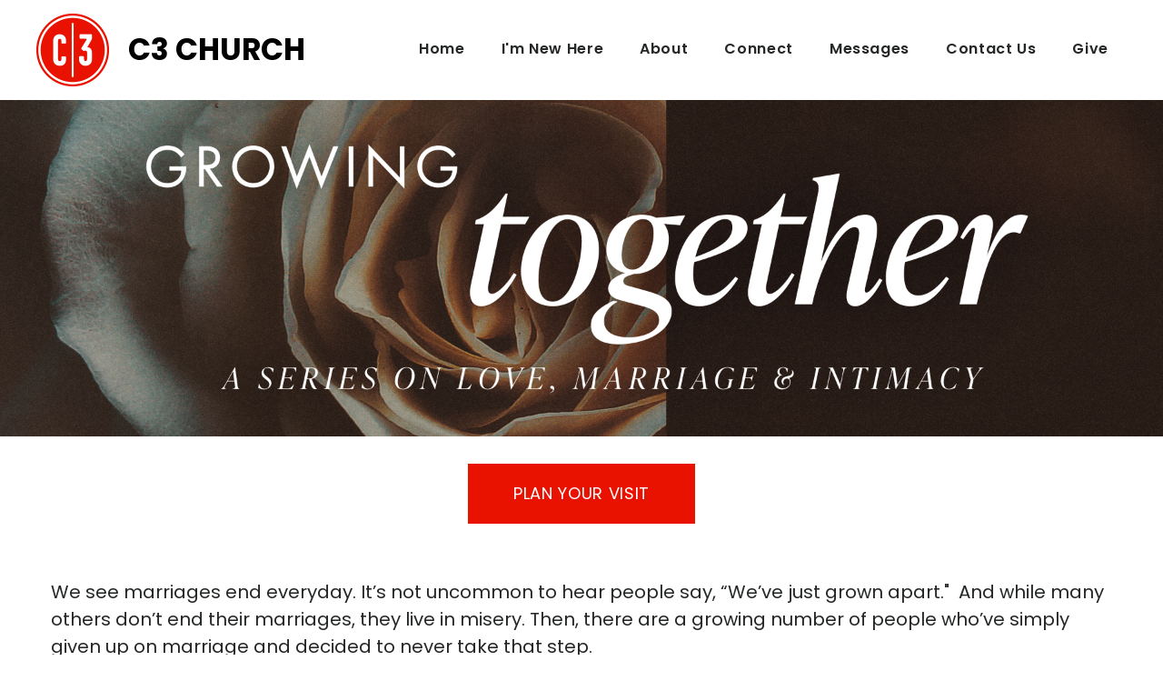

--- FILE ---
content_type: text/html; charset=UTF-8
request_url: https://c3church.cc/growingtogether/
body_size: 6168
content:
<!DOCTYPE html>
<html lang="en" data-ng-app="website">
<head>
    
    
            <meta charset="utf-8">
        <title>Growing Together</title>
        <link rel="icon" href="/mt-content/uploads/2022/11/logo-c3-80.png?_build=1668331195" type="image/png" />

                                    
<link rel="canonical" href="https://c3church.cc/growingtogether/" />
<meta property="og:title" content="Growing Together"/>
<meta property="og:url" content="https://c3church.cc/growingtogether/"/>
<meta property="og:type" content="website"/>
                            <meta http-equiv="X-UA-Compatible" content="IE=Edge"/>
        <meta name="viewport" content="width=device-width, initial-scale=1.0">
                        
    

    
            <link rel="preload" as="font" type="font/woff2" crossorigin href="https://c3church.cc/mt-includes/fonts/fontawesome-webfont.woff2?v=4.7.0">
        <link rel="stylesheet" href="/mt-includes/css/assets.min.css?_build=1700702836"/>
                    
                <style>
@import url(//fonts.googleapis.com/css?family=Montserrat:regular,100,100italic,200,200italic,300,300italic,italic,500,500italic,600,600italic,700,700italic,800,800italic,900,900italic|Poppins:100,100italic,200,200italic,300,300italic,regular,italic,500,500italic,600,600italic,700,700italic,800,800italic,900,900italic&subset=latin);
</style>
        <link rel="stylesheet" href="/mt-content/assets/styles.css?_build=1768607774" id="moto-website-style"/>
            
    
    
    
                <script async src="https://www.googletagmanager.com/gtag/js?id=G-KTEKM4K4QT" data-cfasync="false"></script>
        <script type="text/javascript" data-cfasync="false">
            window.dataLayer = window.dataLayer || [];
            function gtag(){dataLayer.push(arguments);}
            gtag('js', new Date());
            gtag('config', 'G-KTEKM4K4QT', {
                            });
        </script>
            
    
    
    
    
<!-- Render: website.head.bottom -->
<style>


@media (max-width: 768px) {
  .moto-widget-menu.moto-preset-2.moto-widget-menu-mobile-open .moto-widget-menu-list {
    top: 100% !important;       /* Position below the trigger */
    bottom: auto !important;    /* Cancel any upward anchoring */
    transform: none !important; /* Reset upward animations */
    display: block !important;  /* Ensure visibility */
  }
}


</style>
<!-- /Render: website.head.bottom -->

    
    
</head>
<body class="moto-background moto-website_live">
        
    

                    
 

    <div class="page">

        <header id="section-header" class="header moto-section" data-widget="section" data-container="section">
                                            <div class="moto-widget moto-widget-block moto-spacing-top-auto moto-spacing-right-auto moto-spacing-bottom-auto moto-spacing-left-auto" data-widget="block" data-visible-on="" data-spacing="aaaa" style="" data-bg-position="left top">
    
    
    <div class="container-fluid">
        <div class="row">
            <div class="moto-cell col-sm-12" data-container="container">
                
            <div class="moto-widget moto-widget-container undefined moto-container_header_5ffca6392" data-visible-on="" data-widget="container" data-container="container" data-css-name="moto-container_header_5ffca6392" data-bg-position="left top"><div class="moto-widget moto-widget-row row-fixed row-gutter-0 moto-justify-content_center moto-spacing-top-small moto-spacing-right-auto moto-spacing-bottom-small moto-spacing-left-auto" data-grid-type="sm" data-widget="row" data-visible-on="-" data-spacing="sasa" style="" data-bg-position="left top">
    
        
        
        
    
    
    <div class="container-fluid">
        <div class="row" data-container="container">
            
                
                    <div class="moto-widget moto-widget-row__column moto-cell col-sm-4 moto-spacing-top-auto moto-spacing-right-auto moto-spacing-bottom-auto moto-spacing-left-auto" style="" data-widget="row.column" data-container="container" data-spacing="aaaa" data-bg-position="left top" data-enabled-side-spacing="false">
    
        
        
    
    
        
            <div class="moto-widget moto-widget-row moto-justify-content_center moto-spacing-top-auto moto-spacing-right-auto moto-spacing-bottom-auto moto-spacing-left-auto" data-grid-type="sm" data-widget="row" data-visible-on="-" data-spacing="aaaa" style="" data-bg-position="left top">
    
        
        
        
    
    
    <div class="container-fluid">
        <div class="row" data-container="container">
            
                
                    <div class="moto-widget moto-widget-row__column moto-cell col-sm-3 moto-spacing-top-auto moto-spacing-right-auto moto-spacing-bottom-auto moto-spacing-left-auto" style="" data-enabled-side-spacing="false" data-widget="row.column" data-container="container" data-spacing="aaaa" data-bg-position="left top"><div data-widget-id="wid_1668335216_rvk4gv6qq" class="moto-widget moto-widget-image moto-widget_with-deferred-content moto-preset-default moto-align-left moto-spacing-top-auto moto-spacing-right-auto moto-spacing-bottom-auto moto-spacing-left-auto  " data-widget="image">
                        <a href="/"   data-action="home_page" class="moto-widget-image-link moto-link">
                <img data-src="/mt-content/uploads/2022/11/logo-c3-80.png" src="data:image/svg+xml,%3Csvg xmlns='http://www.w3.org/2000/svg' viewBox='0 0 80 80'%3E%3C/svg%3E" class="moto-widget-image-picture moto-widget-deferred-content lazyload" data-id="732" title=""  width="80" height="80"  alt="">
            </a>
            </div>
    
        
        
    
    
</div>

                
            
                
                    <div class="moto-widget moto-widget-row__column moto-cell col-sm-9 moto-spacing-top-auto moto-spacing-right-auto moto-spacing-bottom-auto moto-spacing-left-auto" style="" data-enabled-side-spacing="false" data-widget="row.column" data-container="container" data-spacing="aaaa" data-bg-position="left top"><div class="moto-widget moto-widget-text moto-preset-default moto-spacing-top-small moto-spacing-right-auto moto-spacing-bottom-small moto-spacing-left-auto" data-widget="text" data-preset="default" data-spacing="sasa" data-visible-on="-" data-animation="">
    <div class="moto-widget-text-content moto-widget-text-editable"><p class="moto-text_660"><a target="_self" href="/" data-action="home_page" data-anchor="" class="moto-link"><b>C3 CHURCH</b></a></p></div>
</div>
    
        
        
    
    
</div>

                
            
        </div>
    </div>
</div>
        
    
</div>

                
            
                
                    <div class="moto-widget moto-widget-row__column moto-cell col-sm-8 moto-spacing-top-auto moto-spacing-right-auto moto-spacing-bottom-auto moto-spacing-left-auto" style="" data-widget="row.column" data-container="container" data-spacing="aaaa" data-bg-position="left top" data-enabled-side-spacing="false">
    
        
        
    
    
        
            

<div data-widget-id="wid_1610393149_e08y8a1pf" class="moto-widget moto-widget-menu moto-preset-3 moto-align-right moto-align-center_mobile-v moto-align-center_mobile-h moto-spacing-top-auto moto-spacing-right-auto moto-spacing-bottom-auto moto-spacing-left-auto" data-preset="3" data-widget="menu">
            <a href="#" class="moto-widget-menu-toggle-btn"><i class="moto-widget-menu-toggle-btn-icon fa fa-bars"></i></a>
        <ul class="moto-widget-menu-list moto-widget-menu-list_horizontal">
            <li class="moto-widget-menu-item">
    <a href="/"   data-action="home_page" class="moto-widget-menu-link moto-widget-menu-link-level-1 moto-link">Home</a>
        </li><li class="moto-widget-menu-item moto-widget-menu-item-has-submenu">
    <a href="/welcome/"   data-action="page" class="moto-widget-menu-link moto-widget-menu-link-level-1 moto-widget-menu-link-submenu moto-link">I&#039;m New Here<span class="fa moto-widget-menu-link-arrow"></span></a>
                <ul class="moto-widget-menu-sublist">
                    <li class="moto-widget-menu-item">
    <a href="/welcome/"   data-action="page" class="moto-widget-menu-link moto-widget-menu-link-level-2 moto-link">Welcome</a>
        </li>
            </ul>

        </li><li class="moto-widget-menu-item moto-widget-menu-item-has-submenu">
    <a href="/about/"   data-action="page" class="moto-widget-menu-link moto-widget-menu-link-level-1 moto-widget-menu-link-submenu moto-link">About<span class="fa moto-widget-menu-link-arrow"></span></a>
                <ul class="moto-widget-menu-sublist">
                    <li class="moto-widget-menu-item">
    <a href="/now/"   data-action="page" class="moto-widget-menu-link moto-widget-menu-link-level-2 moto-link">Happening Now</a>
        </li>
                    <li class="moto-widget-menu-item">
    <a href="/resources/" target="_blank"  data-action="page" class="moto-widget-menu-link moto-widget-menu-link-level-2 moto-link">Resources</a>
        </li>
                    <li class="moto-widget-menu-item">
    <a href="/whatwebelieve/" target="_blank"  data-action="page" class="moto-widget-menu-link moto-widget-menu-link-level-2 moto-link">What We Believe</a>
        </li>
                    <li class="moto-widget-menu-item">
    <a href="/pastor-byron/" target="_blank"  data-action="page" class="moto-widget-menu-link moto-widget-menu-link-level-2 moto-link">Pastor Byron</a>
        </li>
                    <li class="moto-widget-menu-item">
    <a href="/ourvision/" target="_blank"  data-action="page" class="moto-widget-menu-link moto-widget-menu-link-level-2 moto-link">Our Vision</a>
        </li>
                    <li class="moto-widget-menu-item">
    <a href="https://dip123.com/c3church/shop/home" target="_blank"  data-action="url" class="moto-widget-menu-link moto-widget-menu-link-level-2 moto-link">C3 Merch</a>
        </li>
            </ul>

        </li><li class="moto-widget-menu-item moto-widget-menu-item-has-submenu">
    <a href="/connect/"   data-action="page" class="moto-widget-menu-link moto-widget-menu-link-level-1 moto-widget-menu-link-submenu moto-link">Connect<span class="fa moto-widget-menu-link-arrow"></span></a>
                <ul class="moto-widget-menu-sublist">
                    <li class="moto-widget-menu-item">
    <a href="/kids/"   data-action="page" class="moto-widget-menu-link moto-widget-menu-link-level-2 moto-link">C3 Kids</a>
        </li>
                    <li class="moto-widget-menu-item">
    <a href="/students/"   data-action="page" class="moto-widget-menu-link moto-widget-menu-link-level-2 moto-link">C3 Students</a>
        </li>
                    <li class="moto-widget-menu-item">
    <a href="/groups/"   data-action="page" class="moto-widget-menu-link moto-widget-menu-link-level-2 moto-link">Community Groups</a>
        </li>
                    <li class="moto-widget-menu-item">
    <a href="/baptism/"   data-action="page" class="moto-widget-menu-link moto-widget-menu-link-level-2 moto-link">Baptism</a>
        </li>
            </ul>

        </li><li class="moto-widget-menu-item">
    <a href="/messages/"   data-action="page" class="moto-widget-menu-link moto-widget-menu-link-level-1 moto-link">Messages</a>
        </li><li class="moto-widget-menu-item">
    <a href="/contact-us/"   data-action="page" class="moto-widget-menu-link moto-widget-menu-link-level-1 moto-link">Contact Us</a>
        </li><li class="moto-widget-menu-item">
    <a href="/give/"   data-action="page" class="moto-widget-menu-link moto-widget-menu-link-level-1 moto-link">Give</a>
        </li>        </ul>
    </div>
        
    
</div>

                
            
        </div>
    </div>
</div>
    
    
    
</div></div>
        </div>
    </div>
</div>            
        </header>

        <section id="section-content" class="content page-84 moto-section" data-widget="section" data-container="section">
                                            <div class="moto-widget moto-widget-container moto-container_content_63e557323 moto-visible-on_mobile-v_hidden moto-container_content_63e557526" data-visible-on="-mobile-v" data-widget="container" data-container="container" data-css-name="moto-container_content_63e557526" data-bg-position="center" style="">
    
        
        
    

    
    
        
            <div data-widget-id="wid_1675972959_at0lxthn0" class="moto-widget moto-widget-spacer moto-preset-default moto-spacing-top-auto moto-spacing-right-auto moto-spacing-bottom-auto moto-spacing-left-auto "
    data-widget="spacer" data-preset="default" data-spacing="aaaa" data-visible-on="+desktop,tablet,mobile-h,mobile-v">
    <div class="moto-widget-spacer-block" style="height:30px"></div>
</div>
        
    
        
            <div data-widget-id="wid_1675972977_x9lel4qwg" class="moto-widget moto-widget-spacer moto-preset-default moto-spacing-top-auto moto-spacing-right-auto moto-spacing-bottom-auto moto-spacing-left-auto "
    data-widget="spacer" data-preset="default" data-spacing="aaaa" data-visible-on="+desktop,tablet,mobile-h,mobile-v">
    <div class="moto-widget-spacer-block" style="height:300px"></div>
</div>
        
    
</div>
                                            <div class="moto-widget moto-widget-container undefined moto-visible-on_desktop_hidden moto-visible-on_tablet_hidden moto-visible-on_mobile-h_hidden moto-container_content_63e5577e8" data-visible-on="+mobile-v" data-widget="container" data-container="container" data-css-name="moto-container_content_63e5577e8" data-bg-position="center" style="">
    
        
        
    

    
    
        
            <div data-widget-id="wid_1675974526_eepk6e9qu" class="moto-widget moto-widget-spacer moto-preset-default moto-spacing-top-auto moto-spacing-right-auto moto-spacing-bottom-auto moto-spacing-left-auto "
    data-widget="spacer" data-preset="default" data-spacing="aaaa" data-visible-on="+desktop,tablet,mobile-h,mobile-v">
    <div class="moto-widget-spacer-block" style="height:30px"></div>
</div><div data-widget-id="wid_1675974526_bugc578je" class="moto-widget moto-widget-spacer moto-preset-default moto-spacing-top-auto moto-spacing-right-auto moto-spacing-bottom-auto moto-spacing-left-auto "
    data-widget="spacer" data-preset="default" data-spacing="aaaa" data-visible-on="+desktop,tablet,mobile-h,mobile-v">
    <div class="moto-widget-spacer-block" style="height:100px"></div>
</div>
        
    
        
            
        
    
</div><div class="moto-widget moto-widget-row row-fixed moto-spacing-top-auto moto-spacing-right-auto moto-spacing-bottom-auto moto-spacing-left-auto" data-grid-type="sm" data-widget="row" data-visible-on="-" data-spacing="aaaa" style="" data-bg-position="left top">
    
        
        
        
    
    
    <div class="container-fluid">
        <div class="row" data-container="container">
            
                
                    <div class="moto-widget moto-widget-row__column moto-cell col-sm-12 moto-spacing-top-auto moto-spacing-right-auto moto-spacing-bottom-auto moto-spacing-left-auto" style="" data-enabled-side-spacing="false" data-widget="row.column" data-container="container" data-spacing="aaaa" data-bg-position="left top"><div data-widget-id="wid_1675391678_ywcira706" class="moto-widget moto-widget-spacer moto-preset-default moto-spacing-top-auto moto-spacing-right-auto moto-spacing-bottom-auto moto-spacing-left-auto "
    data-widget="spacer" data-preset="default" data-spacing="aaaa" data-visible-on="+desktop,tablet,mobile-h,mobile-v">
    <div class="moto-widget-spacer-block" style="height:30px"></div>
</div>
    
        
        
    
    
<div data-widget-id="wid_1675973004_esp72pit4" class="moto-widget moto-widget-button moto-preset-2 moto-preset-provider-default moto-align-center moto-spacing-top-auto moto-spacing-right-auto moto-spacing-bottom-auto moto-spacing-left-auto  " data-widget="button">
            <a  href="#ticpopup"   data-action="url" class="moto-widget-button-link moto-size-medium moto-link"><span class="fa moto-widget-theme-icon"></span><span class="moto-widget-button-divider"></span><span class="moto-widget-button-label">PLAN YOUR VISIT</span></a>
    </div><div class="moto-widget moto-widget-text moto-preset-default moto-spacing-top-auto moto-spacing-right-auto moto-spacing-bottom-medium moto-spacing-left-auto" data-widget="text" data-preset="default" data-spacing="aama" data-visible-on="-" data-animation="">
    <div class="moto-widget-text-content moto-widget-text-editable"><p class="moto-text_system_9">&nbsp;</p><p class="moto-text_system_9">&nbsp;</p><p class="moto-text_system_9"><span class="moto-color3_1">We see marriages end everyday. It’s not uncommon to hear people say, “We’ve just grown apart."&nbsp; And while many others don’t end their marriages, they live in misery. Then, there are a growing number of people who’ve simply given up on marriage and decided to never take that step.&nbsp;&nbsp;</span></p><p class="moto-text_system_9">&nbsp;</p><p class="moto-text_system_9"><span class="moto-color3_1">Would you like to guarantee that your marriage will last? Would you like to discover how you and your spouse (or future spouse) can&nbsp;grow together? In this series, “Growing Together: A Series on Love, Marriage and Intimacy” we’re going to learn the essential qualities to fail-proof your marriage. If your marriage is great, this series is for you. If your marriage could be better, this series is for you. If your marriage is in trouble, this series is for you. If you're not married, but hope to marry or remarry one day, this series is for you. Join us this Sunday at 9:30 or 11:00am!&nbsp;</span></p><p>&nbsp;</p></div>
</div><div data-widget-id="wid_1675973075_smwybqmni" class="moto-widget moto-widget-button moto-preset-2 moto-preset-provider-default moto-align-center moto-spacing-top-auto moto-spacing-right-auto moto-spacing-bottom-auto moto-spacing-left-auto  " data-widget="button">
            <a  href="#ticpopup"   data-action="url" class="moto-widget-button-link moto-size-medium moto-link"><span class="fa moto-widget-theme-icon"></span><span class="moto-widget-button-divider"></span><span class="moto-widget-button-label">PLAN YOUR VISIT</span></a>
    </div><div data-widget-id="wid_1675973099_bknsste1p" class="moto-widget moto-widget-spacer moto-preset-default moto-spacing-top-auto moto-spacing-right-auto moto-spacing-bottom-auto moto-spacing-left-auto "
    data-widget="spacer" data-preset="default" data-spacing="aaaa" data-visible-on="+desktop,tablet,mobile-h,mobile-v">
    <div class="moto-widget-spacer-block" style="height:30px"></div>
</div></div>

                
            
        </div>
    </div>
</div>            
        <div class="moto-widget moto-widget-block moto-spacing-top-auto moto-spacing-right-auto moto-spacing-bottom-auto moto-spacing-left-auto" data-widget="block" data-visible-on="" data-spacing="aaaa" style="" data-bg-position="center"><div class="moto-background-video-container moto-absolute-position__container" data-moto-background-video="{&quot;class&quot;:&quot;moto-background-video moto-absolute-position moto-absolute-position_center&quot;,&quot;bgVideo&quot;:{&quot;loop&quot;:true,&quot;preload&quot;:&quot;metadata&quot;,&quot;track&quot;:{&quot;webm&quot;:null,&quot;mp4&quot;:{&quot;path&quot;:&quot;2022\/11\/people-indoors.mp4&quot;,&quot;name&quot;:&quot;people-indoors.mp4&quot;}},&quot;position&quot;:&quot;center&quot;}}">
    <video class="moto-background-video moto-absolute-position moto-absolute-position_center" muted playsinline preload="metadata" loop>
                            <source type="video/mp4" src="/mt-content/uploads/2022/11/people-indoors.mp4">
            </video>
</div>
    
    
    <div class="container-fluid">
        <div class="row">
            <div class="moto-cell col-sm-12" data-container="container">
                
                    
                        <div class="moto-widget moto-widget-container undefined moto-container_content_63e51274f3c18" data-visible-on="" data-widget="container" data-container="container" data-css-name="moto-container_content_63e51274f3c18" data-bg-position="left top">
    
    
    
        
            <div class="moto-widget moto-widget-row row-fixed moto-spacing-top-large moto-spacing-right-auto moto-spacing-bottom-large moto-spacing-left-auto" data-grid-type="sm" data-widget="row" data-visible-on="-" data-spacing="lala" style="" data-bg-position="left top">
    
        
        
        
    
    
    <div class="container-fluid">
        <div class="row" data-container="container">
            
                
                    <div class="moto-widget moto-widget-row__column moto-cell col-sm-12 moto-spacing-top-auto moto-spacing-right-auto moto-spacing-bottom-auto moto-spacing-left-auto" style="" data-enabled-side-spacing="false" data-widget="row.column" data-container="container" data-spacing="aaaa" data-bg-position="left top">
    
        
        
    
    
        
            <div class="moto-widget moto-widget-text moto-preset-default moto-spacing-top-auto moto-spacing-right-auto moto-spacing-bottom-small moto-spacing-left-auto" data-widget="text" data-preset="default" data-spacing="aasa" data-visible-on="-" data-animation="">
    <div class="moto-widget-text-content moto-widget-text-editable"><p class="moto-text_system_4" style="text-align: center;">NEW HERE?</p></div>
</div><div class="moto-widget moto-widget-text moto-preset-default moto-spacing-top-auto moto-spacing-right-auto moto-spacing-bottom-medium moto-spacing-left-auto" data-widget="text" data-preset="default" data-spacing="aama" data-visible-on="-" data-animation="">
    <div class="moto-widget-text-content moto-widget-text-editable"><p style="text-align: center;" class="moto-text_normal"><span class="moto-color5_5">We want to meet you!&nbsp;C3 Church&nbsp;is not an institution, it’s a movement, and we want you to be a part of it. You can plan your visit by clicking the button to the right. We look forward to seeing you this Sunday!</span></p><p style="text-align: center;" class="moto-text_normal">&nbsp;</p><p style="text-align: center;" class="moto-text_system_7"><span class="moto-color5_5">#tryitonce</span></p></div>
</div><div data-widget-id="wid_1668340043_yppp65p05" class="moto-widget moto-widget-button moto-preset-3 moto-preset-provider-default moto-align-center moto-spacing-top-auto moto-spacing-right-auto moto-spacing-bottom-auto moto-spacing-left-auto  " data-widget="button">
            <a  href="#ticpopup"   data-action="url" class="moto-widget-button-link moto-size-medium moto-link"><span class="fa moto-widget-theme-icon"></span><span class="moto-widget-button-divider"></span><span class="moto-widget-button-label">PLAN YOUR VISIT</span></a>
    </div>
        
    
        
            
        
    
</div>

                
            
        </div>
    </div>
</div>
        
    
</div>
                    
                
            </div>
        </div>
    </div>
</div>            
        </section>
    </div>

    <footer id="section-footer" class="footer moto-section" data-widget="section" data-container="section" data-moto-sticky="{mode:'smallHeight', direction:'bottom', mobile: 0}">
                                        <div class="moto-widget moto-widget-block moto-spacing-top-auto moto-spacing-right-auto moto-spacing-bottom-auto moto-spacing-left-auto" data-widget="block" data-visible-on="" data-spacing="aaaa" style="" data-bg-position="left top">
    
    
    <div class="container-fluid">
        <div class="row">
            <div class="moto-cell col-sm-12" data-container="container">
                
                    
                        <div class="moto-widget moto-widget-row row-fixed moto-bg-color1_3 moto-spacing-top-medium moto-spacing-right-auto moto-spacing-bottom-auto moto-spacing-left-auto" data-grid-type="sm" data-widget="row" data-visible-on="-" data-spacing="maaa" style="" data-bg-position="top">
    
        
        
        
    
    
    <div class="container-fluid">
        <div class="row" data-container="container">
            
                
                    <div class="moto-widget moto-widget-row__column moto-cell col-sm-12 moto-spacing-top-auto moto-spacing-right-auto moto-spacing-bottom-auto moto-spacing-left-auto" style="" data-enabled-side-spacing="false" data-widget="row.column" data-container="container" data-spacing="aaaa" data-bg-position="left top">
    
        
        
    
    
        
            <div class="moto-widget moto-widget-row moto-spacing-top-auto moto-spacing-right-auto moto-spacing-bottom-medium moto-spacing-left-auto" data-grid-type="sm" data-widget="row" data-visible-on="-" data-spacing="aama" style="" data-bg-position="left top">
    
        
        
        
    
    
    <div class="container-fluid">
        <div class="row" data-container="container">
            
                
                    <div class="moto-widget moto-widget-row__column moto-cell col-sm-3 moto-spacing-top-auto moto-spacing-right-auto moto-spacing-bottom-small moto-spacing-left-auto" style="" data-enabled-side-spacing="false" data-widget="row.column" data-container="container" data-spacing="aasa" data-bg-position="left top">
    
        
        
    
    
        
            <div class="moto-widget moto-widget-row moto-spacing-top-auto moto-spacing-right-auto moto-spacing-bottom-auto moto-spacing-left-auto" data-grid-type="xs" data-widget="row" data-visible-on="-" data-spacing="aaaa" style="" data-bg-position="left top">
    
        
        
        
    
    
    <div class="container-fluid">
        <div class="row" data-container="container">
            
                
                    <div class="moto-widget moto-widget-row__column moto-cell col-xs-12 moto-spacing-top-auto moto-spacing-right-auto moto-spacing-bottom-auto moto-spacing-left-auto" style="" data-enabled-side-spacing="false" data-widget="row.column" data-container="container" data-spacing="aaaa" data-bg-position="left top">
    
        
        
    
    
        
            <div class="moto-widget moto-widget-text moto-preset-default moto-spacing-top-auto moto-spacing-right-auto moto-spacing-bottom-auto moto-spacing-left-auto" data-widget="text" data-preset="default" data-spacing="aaaa" data-visible-on="-" data-animation="">
    <div class="moto-widget-text-content moto-widget-text-editable"><p class="moto-text_system_7"><strong>C3 Church&nbsp;</strong></p></div>
</div>
        
    
</div>

                
            
        </div>
    </div>
</div>
        
    
        
            <div class="moto-widget moto-widget-text moto-preset-default moto-spacing-top-auto moto-spacing-right-large moto-spacing-bottom-auto moto-spacing-left-auto" data-widget="text" data-preset="default" data-spacing="alaa" data-visible-on="-" data-animation="">
    <div class="moto-widget-text-content moto-widget-text-editable"><p class="moto-text_system_11">Looking for a church but not sure where to turn? We want to help you find a home. C3 stands for "Connecting the Community with Christ."&nbsp;Click <a href="#ticpopup" target="_self" data-action="url" class="moto-link">HERE</a> to find out more and plan a visit.</p></div>
</div>
        
    
</div>

                
            
                
                    <div class="moto-widget moto-widget-row__column moto-cell col-sm-2 moto-spacing-top-small moto-spacing-right-auto moto-spacing-bottom-small moto-spacing-left-auto" style="" data-enabled-side-spacing="false" data-widget="row.column" data-container="container" data-spacing="sasa" data-bg-position="left top">
    
        
        
    
    
        
            <div class="moto-widget moto-widget-text moto-preset-default moto-spacing-top-auto moto-spacing-right-auto moto-spacing-bottom-small moto-spacing-left-auto" data-widget="text" data-preset="default" data-spacing="aasa" data-visible-on="-" data-animation="">
    <div class="moto-widget-text-content moto-widget-text-editable"><p class="moto-text_system_11"><a target="_blank" data-action="page" data-id="67" class="moto-link" href="/new-here/">NEW HERE</a></p></div>
</div>
        
    
        
            <div class="moto-widget moto-widget-text moto-preset-default moto-spacing-top-auto moto-spacing-right-auto moto-spacing-bottom-small moto-spacing-left-auto" data-widget="text" data-preset="default" data-spacing="aasa" data-visible-on="-" data-animation="">
    <div class="moto-widget-text-content moto-widget-text-editable"><p class="moto-text_system_11"><a target="_blank" href="/about/" data-action="page" data-id="68" class="moto-link">ABOUT</a></p></div>
</div>
        
    
        
            <div class="moto-widget moto-widget-text moto-preset-default moto-spacing-top-auto moto-spacing-right-auto moto-spacing-bottom-small moto-spacing-left-auto" data-widget="text" data-preset="default" data-spacing="aasa" data-visible-on="-" data-animation="">
    <div class="moto-widget-text-content moto-widget-text-editable"><p class="moto-text_system_11"><a target="_blank" href="/messages/" data-action="page" data-id="64" class="moto-link">MESSAGES</a></p></div>
</div><div class="moto-widget moto-widget-text moto-preset-default moto-spacing-top-auto moto-spacing-right-auto moto-spacing-bottom-small moto-spacing-left-auto" data-widget="text" data-preset="default" data-spacing="aasa" data-visible-on="-" data-animation="">
    <div class="moto-widget-text-content moto-widget-text-editable"><p class="moto-text_system_11"><a target="_blank" href="/now/" data-action="page" data-id="63" class="moto-link">HAPPENING NOW</a></p></div>
</div>
        
    
        
            
        
    
        
            <div class="moto-widget moto-widget-text moto-preset-default moto-spacing-top-auto moto-spacing-right-auto moto-spacing-bottom-small moto-spacing-left-auto" data-widget="text" data-preset="default" data-spacing="aasa" data-visible-on="-" data-animation="">
    <div class="moto-widget-text-content moto-widget-text-editable"><p class="moto-text_system_11"><a target="_blank" href="/contact-us/" data-action="page" data-id="65" class="moto-link">CONTACT</a></p></div>
</div>
        
    
        
            <div class="moto-widget moto-widget-text moto-preset-default moto-spacing-top-auto moto-spacing-right-auto moto-spacing-bottom-auto moto-spacing-left-auto" data-widget="text" data-preset="default" data-spacing="aaaa" data-visible-on="-" data-animation="">
    <div class="moto-widget-text-content moto-widget-text-editable"><p class="moto-text_system_11"><a target="_blank" href="/give/" data-action="page" data-id="66" class="moto-link">GIV</a>E</p></div>
</div>
        
    
</div>

                
            
                
                    <div class="moto-widget moto-widget-row__column moto-cell col-sm-4 moto-spacing-top-small moto-spacing-right-auto moto-spacing-bottom-small moto-spacing-left-auto" style="" data-enabled-side-spacing="false" data-widget="row.column" data-container="container" data-spacing="sasa" data-bg-position="left top"><div data-widget-id="wid_1668568718_bv727cxj0" class="moto-widget moto-widget-map moto-widget_with-deferred-content moto-preset-default moto-spacing-top-auto moto-spacing-right-auto moto-spacing-bottom-auto moto-spacing-left-auto  " data-widget="map" data-spacing="aaaa">
    <div class="moto-widget-cover"></div>
    <iframe class="moto-widget-map-frame moto-widget-deferred-content lazyload" height="200" data-src="//maps.google.com/maps?q=11602 Lake Underhill Road&amp;z=16&amp;t=m&amp;output=embed"></iframe>
</div>
    
        
        
    
    
</div>

                
            
                
                    <div class="moto-widget moto-widget-row__column moto-cell col-sm-3 moto-spacing-top-small moto-spacing-right-auto moto-spacing-bottom-small moto-spacing-left-auto" style="" data-enabled-side-spacing="false" data-widget="row.column" data-container="container" data-spacing="sasa" data-bg-position="left top"><div class="moto-widget moto-widget-text moto-preset-default moto-spacing-top-auto moto-spacing-right-auto moto-spacing-bottom-auto moto-spacing-left-auto" data-widget="text" data-preset="default" data-spacing="aaaa" data-visible-on="-" data-animation="">
    <div class="moto-widget-text-content moto-widget-text-editable"><h3 class="moto-text_system_11"><span class="fa"></span>&nbsp; &nbsp; 11602 Lake Underhill Road</h3><p class="moto-text_186">&nbsp;</p><p class="moto-text_system_11"><span class="fa"></span>&nbsp; &nbsp; Sundays at 8:00&nbsp;a.m.,&nbsp;9:30&nbsp;a.m., 11:00&nbsp;a.m., or 12:30 p.m.</p><p class="moto-text_186">&nbsp;</p><p class="moto-text_system_11"><span class="fa"></span>&nbsp; &nbsp;info@c3church.cc</p><p class="moto-text_186">&nbsp;</p><p class="moto-text_system_11"><span class="fa"></span>&nbsp; &nbsp; 407.380.0707</p></div>
</div>
    
        
        
    
    
        
            
        
    
</div>

                
            
        </div>
    </div>
</div>
        
    
        
            <div data-widget-id="wid_1668568513_2uy168bb4" class="moto-widget moto-widget-divider moto-preset-3 moto-align-left moto-spacing-top-auto moto-spacing-right-auto moto-spacing-bottom-small moto-spacing-left-auto  " data-widget="divider_horizontal" data-preset="3">
    <hr class="moto-widget-divider-line" style="max-width:100%;width:100%;">
</div>
        
    
        
            <div class="moto-widget moto-widget-row moto-spacing-top-auto moto-spacing-right-auto moto-spacing-bottom-auto moto-spacing-left-auto" data-grid-type="sm" data-widget="row" data-visible-on="-" data-spacing="aaaa" style="" data-bg-position="left top">
    
        
        
        
    
    
    <div class="container-fluid">
        <div class="row" data-container="container">
            
                
                    <div class="moto-widget moto-widget-row__column moto-cell col-sm-7 moto-spacing-top-auto moto-spacing-right-auto moto-spacing-bottom-small moto-spacing-left-auto" style="" data-enabled-side-spacing="false" data-widget="row.column" data-container="container" data-spacing="aasa" data-bg-position="left top">
    
        
        
    
    
        
            <div class="moto-widget moto-widget-text moto-preset-default moto-spacing-top-auto moto-spacing-right-auto moto-spacing-bottom-auto moto-spacing-left-auto" data-widget="text" data-preset="default" data-spacing="aaaa" data-visible-on="-" data-animation="">
    <div class="moto-widget-text-content moto-widget-text-editable"><p class="moto-text_215 moto-text_system_11">© 2022&nbsp;C3 Church. <a data-action="page" data-id="18" class="moto-link" href="/privacy-policy/">All Rights Reserved</a>.</p></div>
</div>
        
    
</div>

                
            
                
                    <div class="moto-widget moto-widget-row__column moto-cell col-sm-5 moto-spacing-top-auto moto-spacing-right-auto moto-spacing-bottom-small moto-spacing-left-auto" style="" data-enabled-side-spacing="false" data-widget="row.column" data-container="container" data-spacing="aasa" data-bg-position="left top">
    
        
        
    
    
        
            <div id="wid_1668568513_liiaub2et" data-widget-id="wid_1668568513_liiaub2et" class="moto-widget moto-widget-social-links-extended moto-preset-default moto-align-right moto-align-left_mobile-v moto-align-left_mobile-h moto-spacing-top-auto moto-spacing-right-auto moto-spacing-bottom-auto moto-spacing-left-auto  " data-widget="social_links_extended" data-preset="default">
        <ul class="moto-widget-social-links-extended__list">
                <li class="moto-widget-social-links-extended__item moto-widget-social-links-extended__item-1">
            <a href="https://www.facebook.com/C3Church/" class="moto-widget-social-links-extended__link" target="_blank" >
                                    <span class="moto-widget-social-links-extended__icon fa">&#xf09a;</span>
                            </a>
        </li>
                <li class="moto-widget-social-links-extended__item moto-widget-social-links-extended__item-2">
            <a href="https://www.instagram.com/wearec3church" class="moto-widget-social-links-extended__link" target="_blank" >
                                    <span class="moto-widget-social-links-extended__icon fa">&#xf16d;</span>
                            </a>
        </li>
                <li class="moto-widget-social-links-extended__item moto-widget-social-links-extended__item-3">
            <a href="https://www.youtube.com/c3churchorlando" class="moto-widget-social-links-extended__link" target="_blank" >
                                    <span class="moto-widget-social-links-extended__icon fa">&#xf16a;</span>
                            </a>
        </li>
            </ul>
    <style type="text/css">
                                            </style>
    </div>
        
    
</div>

                
            
        </div>
    </div>
</div>
        
    
</div>

                
            
        </div>
    </div>
</div>
                    
                
            </div>
        </div>
    </div>
</div>            
    </footer>

 
    
                <div data-moto-back-to-top-button class="moto-widget-back-to-top moto-preset-default wow">
        <a ng-click="toTop($event)" class="moto-widget-back-to-top-link">
            <span class="moto-widget-back-to-top-icon fa"></span>
        </a>
    </div>
                    <script type="text/javascript" data-cfasync="false">
        var websiteConfig = websiteConfig || {};
                websiteConfig.address = 'https://c3church.cc/';
        websiteConfig.relativeAddress = '/';
        websiteConfig.pageAbsoluteAddress = 'https://c3church.cc/growingtogether/';
        websiteConfig.addressHash = '281345f14203b49cbfeb03570e8c5218';
        websiteConfig.apiUrl = '/api.php';
        websiteConfig.preferredLocale = 'en_US';
        websiteConfig.timeZone = 'UTC';
        websiteConfig.preferredLanguage = websiteConfig.preferredLocale.substring(0, 2);
                websiteConfig.back_to_top_button = {"topOffset":300,"animationTime":500,"type":"custom"};
                websiteConfig.popup_preferences = {"loading_error_message":"The content could not be loaded."};
        websiteConfig.lazy_loading = {"enabled":true};
        websiteConfig.cookie_notification = {"enabled":false,"content":"<p class=\"moto-text_normal\">This website uses cookies to ensure you get the best experience on our website.<\/p>","content_hash":"6200d081e0d72ab7f5a8fe78d961c3ec"};
        if (window.websiteConfig.lazy_loading && !window.websiteConfig.lazy_loading.enabled) {
            window.lazySizesConfig = window.lazySizesConfig || {};
            window.lazySizesConfig.preloadAfterLoad = true;
        }
    </script>
    <script src="/mt-includes/js/website.assets.min.js?_build=1700702799" type="text/javascript" data-cfasync="false"></script>
        <script type="text/javascript" data-cfasync="false">
        angular.module('website.plugins', ["ministry_designs@sermon_notes.frontend","cms_team@birdseed_integration.frontend","ministry_designs@events.frontend","ministry_designs@small_groups.frontend","moto_team@advanced_contact_form.frontend"]);
    </script>
    <script src="/mt-includes/js/website.min.js?_build=1700702836" type="text/javascript" data-cfasync="false"></script>
            
            <script src="/mt-content/plugins/ministry_designs/events/assets/add-to-calendar-button/add-to-calendar-button.min.js?_build=1740413247" type="text/javascript" data-cfasync="false"></script>
    
    <script src="/mt-content/plugins/ministry_designs/sermon_notes/js/frontend.min.js?_build=1643833321" type="text/javascript" data-cfasync="false"></script><script src="/mt-content/plugins/cms_team/birdseed_integration/js/frontend.min.js?_build=1700703130" type="text/javascript" data-cfasync="false"></script><link rel="stylesheet" href="/mt-content/plugins/ministry_designs/events/css/frontend.min.css?_build=1740413247" /><script src="/mt-content/plugins/ministry_designs/events/js/frontend.min.js?_build=1740413247" type="text/javascript" data-cfasync="false"></script><link rel="stylesheet" href="/mt-content/plugins/ministry_designs/small_groups/css/frontend.min.css?_build=1740413276" /><script src="/mt-content/plugins/ministry_designs/small_groups/js/frontend.min.js?_build=1740413276" type="text/javascript" data-cfasync="false"></script><script src="/mt-content/plugins/moto_team/advanced_contact_form/js/frontend.min.js?_build=1643833469" type="text/javascript" data-cfasync="false"></script>
<!-- Render: website.body.bottom -->
<script type='text/javascript'>!function(t,e,c,n,d,s,i){t.TicDcc='td',t.td=t.td||function(){(t.td.queue=t.td.queue||[]).push(arguments)},t.td.l=1*new Date,s=e.createElement('script'),i=e.getElementsByTagName('script')[0],s.async=1,s.src='https://connect-card.com/tic-dcc.js',i.parentNode.insertBefore(s,i)}(window,document);td('init', 'ZfiJcvnnhb1hRfjyc3U4');</script>
<!-- /Render: website.body.bottom -->

    
    
</body>
</html>

--- FILE ---
content_type: text/css; charset=utf-8
request_url: https://c3church.cc/mt-content/assets/styles.css?_build=1768607774
body_size: 18961
content:
@charset "UTF-8";.moto-color1{color:#e91100;}.moto-color1_1{color:#b80d00;}.moto-color1_2{color:#d10f00;}.moto-color1_3{color:#e91100;}.moto-color1_4{color:#ff1705;}.moto-color1_5{color:#ff2f1f;}.moto-color2{color:#cecece;}.moto-color2_1{color:#b5b5b5;}.moto-color2_2{color:#c2c2c2;}.moto-color2_3{color:#cecece;}.moto-color2_4{color:#dbdbdb;}.moto-color2_5{color:#e8e8e8;}.moto-color3{color:#3e4041;}.moto-color3_1{color:#252727;}.moto-color3_2{color:#323334;}.moto-color3_3{color:#3e4041;}.moto-color3_4{color:#4b4d4e;}.moto-color3_5{color:#575a5b;}.moto-color4{color:#9b9b9b;}.moto-color4_1{color:#828282;}.moto-color4_2{color:#8f8f8f;}.moto-color4_3{color:#9b9b9b;}.moto-color4_4{color:#a8a8a8;}.moto-color4_5{color:#b5b5b5;}.moto-color5{color:#f8f8f8;}.moto-color5_1{color:#dedede;}.moto-color5_2{color:#ebebeb;}.moto-color5_3{color:#f8f8f8;}.moto-color5_4{color:#fff;}.moto-color5_5{color:#fff;}.moto-color_custom1{color:#000;}.moto-color_custom2{color:#052c44;}.moto-color_custom3{color:#e50a0a;}.moto-color_custom4{color:#84c450;}.moto-color_custom5{color:#f8f6f0;}.moto-bg-color1{background:#e91100;}.moto-bg-color1_1{background:#b80d00;}.moto-bg-color1_2{background:#d10f00;}.moto-bg-color1_3{background:#e91100;}.moto-bg-color1_4{background:#ff1705;}.moto-bg-color1_5{background:#ff2f1f;}.moto-bg-color2{background:#cecece;}.moto-bg-color2_1{background:#b5b5b5;}.moto-bg-color2_2{background:#c2c2c2;}.moto-bg-color2_3{background:#cecece;}.moto-bg-color2_4{background:#dbdbdb;}.moto-bg-color2_5{background:#e8e8e8;}.moto-bg-color3{background:#3e4041;}.moto-bg-color3_1{background:#252727;}.moto-bg-color3_2{background:#323334;}.moto-bg-color3_3{background:#3e4041;}.moto-bg-color3_4{background:#4b4d4e;}.moto-bg-color3_5{background:#575a5b;}.moto-bg-color4{background:#9b9b9b;}.moto-bg-color4_1{background:#828282;}.moto-bg-color4_2{background:#8f8f8f;}.moto-bg-color4_3{background:#9b9b9b;}.moto-bg-color4_4{background:#a8a8a8;}.moto-bg-color4_5{background:#b5b5b5;}.moto-bg-color5{background:#f8f8f8;}.moto-bg-color5_1{background:#dedede;}.moto-bg-color5_2{background:#ebebeb;}.moto-bg-color5_3{background:#f8f8f8;}.moto-bg-color5_4{background:#fff;}.moto-bg-color5_5{background:#fff;}.moto-bg-color_custom1{background:#000;}.moto-bg-color_custom2{background:#052c44;}.moto-bg-color_custom3{background:#e50a0a;}.moto-bg-color_custom4{background:#84c450;}.moto-bg-color_custom5{background:#f8f6f0;}@media screen and (min-width: 1039px){.moto-parallax,.moto-background-fixed{background-attachment:fixed;}}.moto-container_content_695d891768340{background-color:rgba(0,0,0,0.4);transition-duration:0.4s;}.moto-container_content_695d891767ece{background-color:rgba(0,0,0,0.4);transition-duration:0.4s;}.moto-container_content_695d882d1{padding-left:15px;padding-right:15px;background-position:center;border-top-left-radius:10px;border-top-right-radius:10px;border-bottom-left-radius:10px;border-bottom-right-radius:10px;transition-duration:0.4s;}.moto-container_content_695d882d2{margin-top:40px;margin-bottom:40px;margin-left:40px;margin-right:40px;border-top-left-radius:10px;border-top-right-radius:10px;border-bottom-left-radius:10px;border-bottom-right-radius:10px;transition-duration:0.4s;background-position:center;}.moto-container_content_695d880aceca9{padding-left:15px;background-color:#fff;border-top-left-radius:20px;border-top-right-radius:20px;border-bottom-left-radius:20px;border-bottom-right-radius:20px;transition-duration:0.4s;box-shadow:0px 0px 10px 0px rgba(0,0,0,0.2);padding-right:15px;}.moto-container_content_695d880acec86{padding-top:8px;padding-bottom:8px;padding-right:8px;background-color:#3e4041;border-top-right-radius:20px;border-bottom-right-radius:20px;transition-duration:0.4s;box-shadow:0px 0px 10px 0px rgba(0,0,0,0.3);}.moto-container_content_695d880acec62{padding-top:10px;padding-bottom:10px;padding-left:10px;background-color:#f8f8f8;border-top-left-radius:15px;border-top-right-radius:15px;border-bottom-left-radius:15px;border-bottom-right-radius:15px;transition-duration:0.4s;}.moto-container_content_695d880acec33{padding-top:10px;padding-bottom:10px;padding-left:10px;background-color:#f8f8f8;border-top-left-radius:15px;border-top-right-radius:15px;border-bottom-left-radius:15px;border-bottom-right-radius:15px;transition-duration:0.4s;}.moto-container_content_695d880acebfe{background-color:#e91100;border-top-left-radius:100px;border-top-right-radius:100px;border-bottom-left-radius:100px;border-bottom-right-radius:100px;transition-duration:0.4s;}.moto-container_content_690a3bc22{background-color:rgba(0,0,0,0.45);transition-duration:0.4s;}.moto-container_content_690a36901{background-color:rgba(0,0,0,0.45);transition-duration:0.4s;}.moto-container_content_690771ebf05d9{background-color:rgba(0,0,0,0.4);transition-duration:0.4s;}.moto-container_content_69035829b1279{background-color:rgba(0,0,0,0.4);transition-duration:0.4s;}.moto-container_content_68eab5ec3{background-color:rgba(10,121,190,0.25);transition-duration:0.4s;}.moto-container_content_68d340dd5dc4d{background-color:rgba(0,0,0,0.4);transition-duration:0.4s;}.moto-container_content_68baf6c415828{background-color:rgba(0,0,0,0.4);transition-duration:0.4s;}.moto-container_content_68adca8a1{background-color:rgba(0,0,0,0.4);transition-duration:0.4s;}.moto-container_content_689cefe878161{background-color:rgba(0,0,0,0.4);transition-duration:0.4s;}.moto-container_content_687950576a8d3{background-color:rgba(0,0,0,0.4);transition-duration:0.4s;}.moto-container_content_6370e8956{transition-duration:0.4s;}.moto-container_content_6370e85b5{transition-duration:0.4s;}.moto-container_content_67d215f85{padding-left:20px;padding-right:20px;background-image:url(/mt-content/uploads/2025/03/img_4246.jpg);background-size:cover;background-position:center;border-top-left-radius:10px;border-top-right-radius:10px;border-bottom-left-radius:10px;border-bottom-right-radius:10px;transition-duration:0.4s;box-shadow:0px 0px 7px 2px #9b9b9b;}.moto-container_content_67d213cd4{padding-left:20px;padding-right:20px;background-image:url(/mt-content/uploads/2025/03/img_4252.jpg);background-size:cover;background-position:center;border-top-left-radius:10px;border-top-right-radius:10px;border-bottom-left-radius:10px;border-bottom-right-radius:10px;transition-duration:0.4s;box-shadow:0px 0px 7px 2px #9b9b9b;}.moto-container_content_67d210ef3{background-position:center;transition-duration:0.4s;}.moto-container_content_67d20f322{background-position:center;transition-duration:0.4s;}.moto-container_popup_67c6372d352f2{transition-duration:0.4s;}.moto-container_popup_67c6372d35065{background-color:#dedede;transition-duration:0.4s;}.moto-container_popup_67c6369d3c557{transition-duration:0.4s;}.moto-container_popup_67c6369d3c2c6{background-color:#dedede;transition-duration:0.4s;}.moto-container_content_67c6342ad5128{background-color:rgba(0,0,0,0.4);transition-duration:0.4s;}.moto-container_content_67bfb8c3e07ec{padding-left:20px;padding-right:20px;background-color:rgba(0,0,0,0.18);background-image:url(/mt-content/uploads/2024/07/c3-kids-min.png);background-size:cover;border-top-left-radius:10px;border-top-right-radius:10px;border-bottom-left-radius:10px;border-bottom-right-radius:10px;transition-duration:0.4s;background-position:center;}.moto-container_content_67bfb8c3e064b{padding-left:20px;padding-right:20px;background-color:rgba(0,0,0,0.18);border-top-left-radius:10px;border-top-right-radius:10px;border-bottom-left-radius:10px;border-bottom-right-radius:10px;transition-duration:0.4s;}.moto-container_content_67bfb8c3e047f{background-image:url(/mt-content/uploads/2024/03/kidseaster.jpg);border-top-left-radius:10px;border-top-right-radius:10px;border-bottom-left-radius:10px;border-bottom-right-radius:10px;transition-duration:0.4s;box-shadow:0px 0px 7px 2px #9b9b9b;background-position:center;background-size:cover;}.moto-container_content_67bfb8c3e02b1{background-color:rgba(0,0,0,0.45);transition-duration:0.4s;}.moto-container_content_67bfb8c3dfd93{background-color:rgba(0,0,0,0.4);transition-duration:0.4s;}.moto-container_content_67bfaede3e5ca{padding-left:20px;padding-right:20px;background-color:rgba(0,0,0,0.18);background-image:url(/mt-content/uploads/2026/01/camp2026blank.jpg);background-size:cover;border-top-left-radius:10px;border-top-right-radius:10px;border-bottom-left-radius:10px;border-bottom-right-radius:10px;transition-duration:0.4s;background-position:center;}.moto-container_content_67bfaede3e472{padding-left:20px;padding-right:20px;background-color:rgba(0,0,0,0.18);border-top-left-radius:10px;border-top-right-radius:10px;border-bottom-left-radius:10px;border-bottom-right-radius:10px;transition-duration:0.4s;}.moto-container_content_67bfaede3e2fb{background-image:url(/mt-content/uploads/2023/08/studenightsundays.jpg);border-top-left-radius:10px;border-top-right-radius:10px;border-bottom-left-radius:10px;border-bottom-right-radius:10px;transition-duration:0.4s;box-shadow:0px 0px 7px 2px #9b9b9b;background-position:center;background-size:cover;}.moto-container_content_67bfaede3e171{background-color:rgba(0,0,0,0.45);transition-duration:0.4s;}.moto-container_content_67bfaede3dd31{background-color:rgba(0,0,0,0.4);transition-duration:0.4s;}.moto-container_content_67bfa0031{padding-left:20px;padding-right:20px;background-color:rgba(0,0,0,0.18);background-image:url(/mt-content/uploads/2025/02/campblank.png);background-size:cover;border-top-left-radius:10px;border-top-right-radius:10px;border-bottom-left-radius:10px;border-bottom-right-radius:10px;transition-duration:0.4s;background-position:center;}.moto-container_content_67bfa09f5{padding-left:20px;padding-right:20px;background-color:rgba(0,0,0,0.18);border-top-left-radius:10px;border-top-right-radius:10px;border-bottom-left-radius:10px;border-bottom-right-radius:10px;transition-duration:0.4s;}.moto-container_content_67bfa0032{background-image:url(/mt-content/uploads/2023/08/studenightsundays.jpg);border-top-left-radius:10px;border-top-right-radius:10px;border-bottom-left-radius:10px;border-bottom-right-radius:10px;transition-duration:0.4s;box-shadow:0px 0px 7px 2px #9b9b9b;background-position:center;background-size:cover;}.moto-container_popup_67bf96971d7d2{transition-duration:0.4s;}.moto-container_popup_67bf96971d536{background-color:#dedede;transition-duration:0.4s;}.moto-container_content_67bf96527edf7{background-color:rgba(0,0,0,0.45);transition-duration:0.4s;}.moto-container_content_67bf96527e953{background-color:rgba(0,0,0,0.4);transition-duration:0.4s;}.moto-container_content_67bc90ed471e0{background-color:rgba(0,0,0,0.45);transition-duration:0.4s;}.moto-container_content_67bc90ed4708a{background-color:rgba(0,0,0,0.45);transition-duration:0.4s;}.moto-container_content_67bc90ed46eeb{background-color:rgba(0,0,0,0.4);transition-duration:0.4s;}.moto-container_content_67bc90ed46b9e{background-color:rgba(0,0,0,0.4);transition-duration:0.4s;}.moto-container_content_67ba1baacfe1a{background-color:rgba(0,0,0,0.35);transition-duration:0.4s;}.moto-container_content_67ba1baacfa75{background-color:rgba(0,0,0,0.35);transition-duration:0.4s;}.moto-container_content_67b63e5b2{background-color:rgba(0,0,0,0.45);transition-duration:0.4s;}.moto-container_content_67b63c7b1{background-color:rgba(0,0,0,0.4);transition-duration:0.4s;}.moto-container_content_67b60aa1ab579{background-color:rgba(0,0,0,0.45);transition-duration:0.4s;}.moto-container_content_67b60aa1ab0c8{background-color:rgba(0,0,0,0.4);transition-duration:0.4s;}.moto-container_content_67b5e70e1{padding-top:15px;padding-bottom:15px;padding-left:15px;padding-right:15px;background-color:#ebebeb;border-top-left-radius:20px;border-top-right-radius:20px;border-bottom-left-radius:20px;border-bottom-right-radius:20px;transition-duration:0.4s;}.moto-container_content_67b5e4f0acea3{background-color:rgba(0,0,0,0.45);transition-duration:0.4s;}.moto-container_content_67acbdc22{background-color:rgba(0,0,0,0.45);transition-duration:0.4s;}.moto-container_content_67acb8c11{background-color:rgba(0,0,0,0.4);transition-duration:0.4s;}.moto-container_content_67acb75c3fbe7{transition-duration:0.4s;}.moto-container_content_67acb75c3f947{background-color:rgba(0,0,0,0.4);transition-duration:0.4s;}.moto-container_content_671817bb39a8e{background-position:top;transition-duration:0.4s;background-color:#fff;}.moto-container_header_66e84b521{background-position:center;transition-duration:0.4s;}.moto-container_content_66df12d84d54e{transition-duration:0.4s;}.moto-container_content_66df12d84d231{background-color:rgba(0,0,0,0.4);transition-duration:0.4s;}.moto-container_content_65ce91792{background-color:rgba(0,0,0,0.6);transition-duration:0.4s;}.moto-container_content_65ce83e26{background-color:#157c8c;background-image:none;transition-duration:0.4s;}.moto-container_content_65ce84327{transition-duration:0.4s;}.moto-container_content_65ce60793{transition-duration:0.4s;}.moto-container_content_65ce5f261{background-image:url(/mt-content/uploads/2024/02/img_4041_65cfdcc5a5da0.jpg);background-size:cover;background-position:center;transition-duration:0.9s;}.moto-container_content_65ce5e4ddcf28{transition-duration:0.4s;}.moto-container_content_65c2e9294{background-position:top;transition-duration:0.4s;background-color:#fff;}.moto-container_content_65b65d031{transition-duration:0.4s;}.moto-container_content_65b0414116{background-color:rgba(0,0,0,0.6);transition-duration:0.4s;}.moto-container_content_65b023d05{background-color:rgba(0,0,0,0.5);transition-duration:0.4s;}.moto-container_content_65b023d05:hover{background-color:rgba(0,0,0,0.6);}.moto-container_content_65b023d03{background-color:rgba(0,0,0,0.5);transition-duration:0.4s;}.moto-container_content_65b023d03:hover{background-color:rgba(0,0,0,0.6);}.moto-container_content_65b01d9f2{background-position:center;transition-duration:0.4s;background-color:#f8f6f0;}.moto-container_content_65afec943aea3{transition-duration:0.4s;}.moto-container_content_65a557da36178{background-color:rgba(0,0,0,0.35);transition-duration:0.4s;}.moto-container_content_65a557da35dcc{background-color:rgba(0,0,0,0.35);transition-duration:0.4s;}.moto-container_content_659ee7ab13{transition-duration:0.4s;}.moto-container_content_659ee76d12{transition-duration:0.4s;}.moto-container_content_659ee73011{transition-duration:0.4s;}.moto-container_content_659ee6c59{transition-duration:0.4s;}.moto-container_content_659ee6c58{transition-duration:0.4s;}.moto-container_content_659ee6c510{transition-duration:0.4s;}.moto-container_content_659ec2ea8af9d{padding-top:20px;padding-bottom:20px;padding-left:20px;padding-right:20px;background-color:#e50a0a;background-image:none;background-size:cover;background-position:center;transition-duration:0.4s;}.moto-container_content_6580f74c1b4bc{padding-top:20px;padding-bottom:20px;padding-left:20px;padding-right:20px;background-color:#e50a0a;background-image:none;background-size:cover;background-position:center;transition-duration:0.4s;}.moto-container_content_6579e473f37b8{padding-top:20px;padding-bottom:20px;padding-left:20px;padding-right:20px;background-color:#e50a0a;background-image:none;background-size:cover;background-position:center;transition-duration:0.4s;}.moto-container_content_6556d806c6bf4{transition-duration:0.4s;}.moto-container_content_650a2101f2459{transition-duration:0.4s;}.moto-container_content_649dd7ee4f2a8{transition-duration:0.4s;}.moto-container_content_649dd7ee4edd7{background-color:rgba(0,0,0,0.4);transition-duration:0.4s;}.moto-container_content_6463a5151e328{background-color:rgba(233,17,0,0.6);transition-duration:0.4s;}.moto-container_content_6463a5151df77{background-color:rgba(0,0,0,0.4);transition-duration:0.4s;}.moto-container_content_6463a27e1729a{background-color:rgba(233,17,0,0.6);transition-duration:0.4s;}.moto-container_content_6463a27e16ea8{background-color:rgba(0,0,0,0.4);transition-duration:0.4s;}.moto-container_content_64493b0d705bb{transition-duration:0.4s;}.moto-container_content_64493b0d700c6{transition-duration:0.4s;}.moto-container_content_642039799339c{background-color:rgba(233,17,0,0.6);transition-duration:0.4s;}.moto-container_content_6420397992df2{padding-top:20px;padding-bottom:20px;padding-left:20px;padding-right:20px;background-color:#e50a0a;background-image:none;background-size:cover;background-position:center;transition-duration:0.4s;}.moto-container_content_641c8b20b6699{transition-duration:0.4s;}.moto-container_content_63ed6774b01d7{background-color:rgba(233,17,0,0.6);transition-duration:0.4s;}.moto-container_content_63ed6774afed3{background-color:rgba(0,0,0,0.4);transition-duration:0.4s;}.moto-container_content_63e5577e8{padding-top:20px;padding-bottom:20px;padding-left:20px;padding-right:20px;background-image:url(/mt-content/uploads/2023/02/growingtogethermain.png);background-size:contain;background-position:center;transition-duration:0.4s;}.moto-container_content_63e557526{padding-top:20px;padding-bottom:20px;padding-left:20px;padding-right:20px;background-image:url(/mt-content/uploads/2023/02/growingtogethermain.png);background-size:cover;background-position:center;transition-duration:0.4s;}.moto-container_content_63e51274f3c18{background-color:rgba(233,17,0,0.6);transition-duration:0.4s;}.moto-container_content_63dc72533{padding-top:20px;padding-bottom:20px;padding-left:20px;padding-right:20px;background-color:#e50a0a;background-image:none;background-size:cover;background-position:center;transition-duration:0.4s;}.moto-container_content_63dc714c2{padding-top:20px;padding-bottom:20px;padding-left:20px;padding-right:20px;background-color:#e50a0a;background-image:url(/mt-content/uploads/2022/11/webp.net-compress-image_1huhu.jpg);transition-duration:0.4s;background-size:cover;}.moto-container_content_63dc6fceefee2{background-color:rgba(233,17,0,0.6);transition-duration:0.4s;}.moto-container_content_63dc6fcaad942{background-color:rgba(233,17,0,0.6);transition-duration:0.4s;}.moto-container_content_63dc6fcaad6b2{background-color:rgba(0,0,0,0.4);transition-duration:0.4s;}.moto-container_content_63dc6fc54859f{background-color:rgba(233,17,0,0.6);transition-duration:0.4s;}.moto-container_content_63dc6c15c5a3d{background-color:rgba(233,17,0,0.6);transition-duration:0.4s;}.moto-container_content_63dc6c15c57a1{background-color:rgba(0,0,0,0.4);transition-duration:0.4s;}.moto-container_content_637454321{background-color:rgba(0,0,0,0.35);transition-duration:0.4s;}.moto-container_content_6373961607267{transition-duration:0.4s;}.moto-container_content_6373961606dd5{background-color:rgba(0,0,0,0.4);transition-duration:0.4s;}.moto-container_popup_63711fc79941a{padding-top:20px;padding-bottom:20px;padding-left:20px;padding-right:20px;background-color:rgba(233,17,0,0.6);transition-duration:0.4s;}.moto-container_popup_63711fc799268{background-image:url(/mt-content/uploads/2022/11/c3_kids_new_1170_550_6hnq5.jpg);background-size:cover;transition-duration:0.4s;background-position:center;}.moto-container_content_63711ebb9659e{background-color:rgba(233,17,0,0.6);transition-duration:0.4s;}.moto-container_content_63711ebb96323{background-color:rgba(0,0,0,0.4);transition-duration:0.4s;}.moto-container_popup_63711c502a7e9{padding-top:20px;padding-bottom:20px;padding-left:20px;padding-right:20px;background-color:rgba(233,17,0,0.6);transition-duration:0.4s;}.moto-container_popup_63711c502a5ff{background-image:url(/mt-content/uploads/2022/11/browserpreview_tmp-4.jpg);background-size:cover;transition-duration:0.4s;background-position:center;}.moto-container_content_63711a8e6267e{background-color:rgba(233,17,0,0.6);transition-duration:0.4s;}.moto-container_content_637118649d0c0{background-color:rgba(0,0,0,0.4);transition-duration:0.4s;}.moto-container_content_637113fa8d87f{background-color:rgba(0,0,0,0.4);transition-duration:0.4s;}.moto-container_popup_6370eb44bf59a{padding-top:20px;padding-bottom:20px;padding-left:20px;padding-right:20px;background-color:rgba(233,17,0,0.6);transition-duration:0.4s;}.moto-container_popup_6370eb44bf3ef{background-image:url(/mt-content/uploads/2022/11/c3final-22.jpg);background-size:cover;transition-duration:0.4s;background-position:center;}.moto-container_popup_6370ea0ebf0f3{padding-top:20px;padding-bottom:20px;padding-left:20px;padding-right:20px;background-color:rgba(233,17,0,0.6);transition-duration:0.4s;}.moto-container_popup_6370ea0ebef05{background-image:url(/mt-content/uploads/2022/11/webp.net-compress-image_1huhu.jpg);background-size:cover;transition-duration:0.4s;}.moto-container_content_6370e576923c3{background-color:rgba(233,17,0,0.6);transition-duration:0.4s;}.moto-container_content_6370e576921f6{background-color:rgba(0,0,0,0.4);transition-duration:0.4s;}.moto-container_content_6370e1a59b24c{background-color:rgba(233,17,0,0.6);transition-duration:0.4s;}.moto-container_content_6370e1a59ae79{background-color:rgba(0,0,0,0.4);transition-duration:0.4s;}.moto-container_content_6370e08a4{background-color:rgba(233,17,0,0.6);transition-duration:0.4s;}.moto-container_content_6370de9f6f900{background-color:rgba(0,0,0,0.65);transition-duration:0.4s;}.moto-container_content_6370db74123df{background-color:rgba(0,0,0,0.65);transition-duration:0.4s;}.moto-container_content_6370d8253{border-style:solid;border-color:#cecece;border-left-width:2px;border-right-width:2px;border-top-width:2px;border-bottom-width:2px;transition-duration:0.4s;}.moto-container_content_6370d7639393e{background-color:rgba(233,17,0,0.6);transition-duration:0.4s;}.moto-container_content_6370d7639376b{background-color:rgba(0,0,0,0.4);transition-duration:0.4s;}.moto-container_content_6370d2382{background-color:rgba(233,17,0,0.6);transition-duration:0.4s;}.moto-container_content_6370d086423fc{background-color:rgba(0,0,0,0.4);transition-duration:0.4s;}.moto-container_content_6370c60447794{transition-duration:0.4s;}.moto-container_content_6370acdff2416{background-color:rgba(0,0,0,0.35);transition-duration:0.4s;}.moto-container_header_608ac9d810{background-position:center;transition-duration:0.4s;}.moto-container_footer_604a7f042{margin-top:40px;margin-bottom:40px;margin-left:40px;margin-right:40px;padding-top:15px;padding-bottom:15px;padding-left:15px;padding-right:15px;background-color:#000;border-top-left-radius:10px;border-top-right-radius:10px;border-bottom-left-radius:10px;border-bottom-right-radius:10px;transition-duration:0.4s;background-position:center;}.moto-container_header_6047feca3{padding-left:15px;padding-right:15px;background-color:rgba(0,0,0,0.5);border-top-left-radius:10px;border-top-right-radius:10px;border-bottom-left-radius:10px;border-bottom-right-radius:10px;transition-duration:0.4s;background-position:center;}.moto-container_header_6047fe431{margin-top:40px;margin-bottom:40px;background-image:url(/mt-content/uploads/2021/01/photography.church18_5ff732abea582.jpg);background-size:cover;background-position:center;border-top-left-radius:10px;border-top-right-radius:10px;border-bottom-left-radius:10px;border-bottom-right-radius:10px;transition-duration:0.4s;margin-left:40px;margin-right:40px;}.moto-container_popup_60116f4b59e4e{transition-duration:0.4s;}.moto-container_popup_60116f4b59c31{background-color:#dedede;transition-duration:0.4s;}.moto-container_popup_600f3842957e1{transition-duration:0.4s;}.moto-container_popup_600f3842955c7{background-color:#dedede;transition-duration:0.4s;}.moto-container_content_600f22bb22{padding-top:10px;padding-bottom:10px;padding-left:10px;padding-right:10px;background-color:#fff;border-top-left-radius:10px;border-top-right-radius:10px;border-bottom-left-radius:10px;border-bottom-right-radius:10px;transition-duration:0.4s;box-shadow:0px 0px 19px 1px #dedede;}.moto-container_content_600f22bb22:hover{background-color:#f8f8f8;}.moto-container_content_600f22bb21{padding-top:10px;padding-bottom:10px;padding-left:10px;padding-right:10px;background-color:#fff;border-top-left-radius:10px;border-top-right-radius:10px;border-bottom-left-radius:10px;border-bottom-right-radius:10px;transition-duration:0.4s;box-shadow:0px 0px 19px 1px #dedede;}.moto-container_content_600f22bb21:hover{background-color:#f8f8f8;}.moto-container_content_600f22bb20{padding-top:10px;padding-bottom:10px;padding-left:10px;padding-right:10px;background-color:#fff;border-top-left-radius:10px;border-top-right-radius:10px;border-bottom-left-radius:10px;border-bottom-right-radius:10px;transition-duration:0.4s;box-shadow:0px 0px 19px 1px #dedede;}.moto-container_content_600f22bb20:hover{background-color:#f8f8f8;}.moto-container_content_600f22bb19{padding-top:10px;padding-bottom:10px;padding-left:10px;padding-right:10px;background-color:#fff;border-top-left-radius:10px;border-top-right-radius:10px;border-bottom-left-radius:10px;border-bottom-right-radius:10px;transition-duration:0.4s;box-shadow:0px 0px 19px 1px #dedede;}.moto-container_content_600f22bb19:hover{background-color:#f8f8f8;}.moto-container_popup_600ee59b44a59{transition-duration:0.4s;}.moto-container_popup_600ee59b44834{background-color:#dedede;transition-duration:0.4s;}.moto-container_popup_600edd2ee5ac7{transition-duration:0.4s;}.moto-container_popup_600edd2ee5894{background-color:#dedede;transition-duration:0.4s;}.moto-container_content_600eb5f913{background-color:rgba(0,0,0,0.45);transition-duration:0.4s;}.moto-container_header_5ffca6392{background-color:#fff;transition-duration:0.4s;}.moto-text_661{font-weight:600;font-style:normal;font-family:'Poppins', sans-serif;color:#e91100;font-size:20px;line-height:1.6;letter-spacing:0px;}.moto-text_661 a{color:#fff;text-decoration:none;font-weight:600;font-style:normal;}.moto-text_661 a:hover{text-decoration:none;font-weight:600;font-style:normal;color:#fff;}@media (max-width: 1039px){.moto-text_661{font-size:18px;line-height:1.6;letter-spacing:0px;}}@media (max-width: 767px){.moto-text_661{font-size:17px;line-height:1.5;letter-spacing:0px;}}@media (max-width: 479px){.moto-text_661{font-size:15px;line-height:1.5;letter-spacing:0px;}}.moto-text_660{font-weight:300;font-style:normal;font-family:'Poppins', sans-serif;color:#000;font-size:33px;line-height:1.3;letter-spacing:0px;}.moto-text_660 a{color:#000;text-decoration:none;font-weight:600;font-style:normal;}.moto-text_660 a:hover{text-decoration:none;font-weight:600;font-style:normal;color:#000;}@media (max-width: 1039px){.moto-text_660{font-size:21px;line-height:1.3;letter-spacing:0px;}}@media (max-width: 767px){.moto-text_660{font-size:22px;line-height:1.3;letter-spacing:0px;}}@media (max-width: 479px){.moto-text_660{font-size:15px;line-height:1.3;letter-spacing:0px;}}.moto-text_659{font-weight:500;font-style:normal;font-family:'Poppins', sans-serif;color:#000;font-size:48px;line-height:1;letter-spacing:0px;}.moto-text_659 a{color:#fff;text-decoration:none;font-weight:500;font-style:normal;}.moto-text_659 a:hover{text-decoration:none;font-weight:500;font-style:normal;color:#fff;}@media (max-width: 1039px){.moto-text_659{font-size:33px;line-height:1.1;letter-spacing:0px;}}@media (max-width: 767px){.moto-text_659{font-size:30px;line-height:1.1;letter-spacing:0px;}}@media (max-width: 479px){.moto-text_659{font-size:25px;line-height:1.1;letter-spacing:0px;}}.moto-text_658{font-weight:700;font-style:normal;font-family:'Poppins', sans-serif;color:#000;font-size:50px;line-height:1;letter-spacing:0px;}.moto-text_658 a{color:#fff;text-decoration:none;font-weight:600;font-style:normal;}.moto-text_658 a:hover{text-decoration:none;font-weight:600;font-style:normal;color:#fff;}@media (max-width: 1039px){.moto-text_658{font-size:32px;line-height:1.1;letter-spacing:0px;}}@media (max-width: 767px){.moto-text_658{font-size:28px;line-height:1.2;letter-spacing:0px;}}@media (max-width: 479px){.moto-text_658{font-size:25px;line-height:1.2;letter-spacing:0px;}}.moto-text_657{font-weight:700;font-style:normal;font-family:'Poppins', sans-serif;color:#000;font-size:55px;line-height:1;letter-spacing:0px;}.moto-text_657 a{color:#fff;text-decoration:none;font-weight:500;font-style:normal;}.moto-text_657 a:hover{text-decoration:none;font-weight:500;font-style:normal;color:#fff;}@media (max-width: 1039px){.moto-text_657{font-size:38px;line-height:1.3;letter-spacing:0px;}}@media (max-width: 767px){.moto-text_657{font-size:32px;line-height:1.3;letter-spacing:0px;}}@media (max-width: 479px){.moto-text_657{font-size:30px;line-height:1.2;letter-spacing:0px;}}.moto-text_656{font-weight:600;font-style:normal;font-family:'Poppins', sans-serif;color:#000;font-size:60px;line-height:1;letter-spacing:0px;}.moto-text_656 a{color:#000;text-decoration:none;font-weight:600;font-style:normal;}.moto-text_656 a:hover{text-decoration:none;font-weight:600;font-style:normal;color:#000;}@media (max-width: 1039px){.moto-text_656{font-size:28px;line-height:1;letter-spacing:0px;}}@media (max-width: 767px){.moto-text_656{font-size:35px;line-height:1;letter-spacing:0px;}}@media (max-width: 479px){.moto-text_656{font-size:35px;line-height:1;letter-spacing:0px;}}.moto-container_footer_5ff4e09e7{transition-duration:0.4s;}.moto-text_650{font-weight:600;font-style:normal;font-family:'Poppins', sans-serif;color:#f8f6f0;font-size:145px;line-height:1;letter-spacing:0px;}.moto-text_650 a{color:#000;text-decoration:none;font-weight:600;font-style:normal;}.moto-text_650 a:hover{text-decoration:none;font-weight:600;font-style:normal;color:#000;}@media (max-width: 1039px){.moto-text_650{font-size:95px;line-height:1;letter-spacing:0px;}}@media (max-width: 767px){.moto-text_650{font-size:75px;line-height:1;letter-spacing:0px;}}@media (max-width: 479px){.moto-text_650{font-size:52px;line-height:1;letter-spacing:0px;}}.moto-container_header_5cdf1fbb62e3f{background-color:rgba(0,0,0,0.35);transition-duration:0.4s;}.moto-container_header_5cdf1fbb62e3f:hover{background-color:rgba(0,0,0,0.55);}.moto-container_header_5cdf1fbb62833{transition-duration:0.4s;background-position:top;}.moto-container_header_5cddfb0814{padding-top:5px;padding-bottom:5px;border-style:solid;border-color:#f8f6f0;border-left-width:3px;border-right-width:3px;border-top-width:3px;border-bottom-width:3px;transition-duration:0.4s;}.moto-container_header_5cddfb0814:hover{background-color:rgba(255,255,255,0.5);}.moto-container_header_5cddf0576{background-color:rgba(10,121,190,0.25);transition-duration:0.4s;}.moto-container_header_5cddf01cc87e6{background-color:rgba(0,0,0,0.35);transition-duration:0.4s;}.moto-container_header_5cddf01cc87e6:hover{background-color:rgba(0,0,0,0.55);}.moto-background_2{background-color:#ff2f1f;}.moto-background_1{background-color:#fff;}.moto-background{background-color:#fff;}.moto-text_system_14{font-weight:300;font-style:normal;font-family:'Poppins', sans-serif;color:#3e4041;font-size:20px;line-height:1.1;letter-spacing:0px;}.moto-text_system_14 a{color:#3e4041;text-decoration:none;font-weight:300;font-style:normal;}.moto-text_system_14 a:hover{text-decoration:none;font-weight:300;font-style:normal;color:#cecece;}@media (max-width: 1039px){.moto-text_system_14{font-size:16px;line-height:1.1;letter-spacing:0px;}}@media (max-width: 767px){.moto-text_system_14{font-size:16px;line-height:1.1;letter-spacing:0px;}}@media (max-width: 479px){.moto-text_system_14{font-size:15px;line-height:1.1;letter-spacing:0px;}}.moto-text_system_13{font-weight:600;font-style:normal;font-family:'Poppins', sans-serif;color:#fff;font-size:33px;line-height:1.3;letter-spacing:0px;}.moto-text_system_13 a{color:#3e4041;text-decoration:none;font-weight:300;font-style:normal;}.moto-text_system_13 a:hover{text-decoration:none;font-weight:300;font-style:normal;color:#3e4041;}@media (max-width: 1039px){.moto-text_system_13{font-size:20px;line-height:1.3;letter-spacing:0px;}}@media (max-width: 767px){.moto-text_system_13{font-size:45px;line-height:1.3;letter-spacing:0px;}}@media (max-width: 479px){.moto-text_system_13{font-size:30px;line-height:1.3;letter-spacing:0px;}}.moto-text_system_12{font-weight:600;font-style:normal;font-family:'Poppins', sans-serif;color:#fff;font-size:90px;line-height:1;letter-spacing:0px;}.moto-text_system_12 a{color:#052c44;text-decoration:none;font-weight:500;font-style:normal;}.moto-text_system_12 a:hover{text-decoration:none;font-weight:500;font-style:normal;color:#e91100;}@media (max-width: 1039px){.moto-text_system_12{font-size:80px;line-height:1.1;letter-spacing:0px;}}@media (max-width: 767px){.moto-text_system_12{font-size:65px;line-height:1.1;letter-spacing:0px;}}@media (max-width: 479px){.moto-text_system_12{font-size:45px;line-height:1.1;letter-spacing:0px;}}.moto-text_system_11{font-weight:300;font-style:normal;font-family:'Poppins', sans-serif;color:#fff;font-size:13px;line-height:1.6;letter-spacing:0px;}.moto-text_system_11 a{color:#fff;text-decoration:none;font-weight:300;font-style:normal;}.moto-text_system_11 a:hover{text-decoration:none;font-weight:300;font-style:normal;color:#b5b5b5;}@media (max-width: 1039px){.moto-text_system_11{font-size:11px;line-height:1.6;letter-spacing:0px;}}@media (max-width: 767px){.moto-text_system_11{font-size:13px;line-height:1.6;letter-spacing:0px;}}@media (max-width: 479px){.moto-text_system_11{font-size:12px;line-height:1.6;letter-spacing:0px;}}.moto-text_system_10{font-weight:600;font-style:normal;font-family:'Poppins', sans-serif;color:#fff;font-size:16px;line-height:1.6;letter-spacing:0px;}.moto-text_system_10 a{color:#fff;text-decoration:none;font-weight:600;font-style:normal;}.moto-text_system_10 a:hover{text-decoration:none;font-weight:600;font-style:normal;color:#fff;}@media (max-width: 1039px){.moto-text_system_10{font-size:13px;line-height:1.6;letter-spacing:0px;}}@media (max-width: 767px){.moto-text_system_10{font-size:15px;line-height:1.6;letter-spacing:0px;}}@media (max-width: 479px){.moto-text_system_10{font-size:14px;line-height:1.6;letter-spacing:0px;}}.moto-text_system_9{font-weight:400;font-style:normal;font-family:'Poppins', sans-serif;color:#fff;font-size:20px;line-height:1.5;letter-spacing:0px;}.moto-text_system_9 a{color:#fff;text-decoration:none;font-weight:300;font-style:normal;}.moto-text_system_9 a:hover{text-decoration:none;font-weight:300;font-style:normal;color:#fff;}@media (max-width: 1039px){.moto-text_system_9{font-size:18px;line-height:1.6;letter-spacing:0px;}}@media (max-width: 767px){.moto-text_system_9{font-size:17px;line-height:1.6;letter-spacing:0px;}}@media (max-width: 479px){.moto-text_system_9{font-size:15px;line-height:1.6;letter-spacing:0px;}}.moto-text_system_8{font-weight:600;font-style:normal;font-family:'Poppins', sans-serif;color:#fff;font-size:20px;line-height:1.6;letter-spacing:0px;}.moto-text_system_8 a{color:#fff;text-decoration:none;font-weight:600;font-style:normal;}.moto-text_system_8 a:hover{text-decoration:none;font-weight:600;font-style:normal;color:#fff;}@media (max-width: 1039px){.moto-text_system_8{font-size:18px;line-height:1.6;letter-spacing:0px;}}@media (max-width: 767px){.moto-text_system_8{font-size:17px;line-height:1.5;letter-spacing:0px;}}@media (max-width: 479px){.moto-text_system_8{font-size:15px;line-height:1.5;letter-spacing:0px;}}.moto-text_system_7{font-weight:300;font-style:normal;font-family:'Poppins', sans-serif;color:#fff;font-size:33px;line-height:1.3;letter-spacing:0px;}.moto-text_system_7 a{color:#fff;text-decoration:none;font-weight:600;font-style:normal;}.moto-text_system_7 a:hover{text-decoration:none;font-weight:600;font-style:normal;color:#fff;}@media (max-width: 1039px){.moto-text_system_7{font-size:15px;line-height:1.3;letter-spacing:0px;}}@media (max-width: 767px){.moto-text_system_7{font-size:17px;line-height:1.3;letter-spacing:0px;}}@media (max-width: 479px){.moto-text_system_7{font-size:15px;line-height:1.3;letter-spacing:0px;}}.moto-text_system_6{font-weight:500;font-style:normal;font-family:'Poppins', sans-serif;color:#fff;font-size:48px;line-height:1;letter-spacing:0px;}.moto-text_system_6 a{color:#fff;text-decoration:none;font-weight:500;font-style:normal;}.moto-text_system_6 a:hover{text-decoration:none;font-weight:500;font-style:normal;color:#fff;}@media (max-width: 1039px){.moto-text_system_6{font-size:33px;line-height:1.1;letter-spacing:0px;}}@media (max-width: 767px){.moto-text_system_6{font-size:30px;line-height:1.6;letter-spacing:0px;}}@media (max-width: 479px){.moto-text_system_6{font-size:25px;line-height:1.2;letter-spacing:0px;}}.moto-text_system_5{font-weight:700;font-style:normal;font-family:'Poppins', sans-serif;color:#fff;font-size:50px;line-height:1;letter-spacing:0px;}.moto-text_system_5 a{color:#fff;text-decoration:none;font-weight:600;font-style:normal;}.moto-text_system_5 a:hover{text-decoration:none;font-weight:600;font-style:normal;color:#fff;}@media (max-width: 1039px){.moto-text_system_5{font-size:24px;line-height:1.2;letter-spacing:0px;}}@media (max-width: 767px){.moto-text_system_5{font-size:24px;line-height:1.2;letter-spacing:0px;}}@media (max-width: 479px){.moto-text_system_5{font-size:20px;line-height:1.2;letter-spacing:0px;}}.moto-text_system_4{font-weight:700;font-style:normal;font-family:'Poppins', sans-serif;color:#fff;font-size:55px;line-height:1;letter-spacing:0px;}.moto-text_system_4 a{color:#fff;text-decoration:none;font-weight:500;font-style:normal;}.moto-text_system_4 a:hover{text-decoration:none;font-weight:500;font-style:normal;color:#fff;}@media (max-width: 1039px){.moto-text_system_4{font-size:38px;line-height:1.1;letter-spacing:0px;}}@media (max-width: 767px){.moto-text_system_4{font-size:32px;line-height:1.1;letter-spacing:0px;}}@media (max-width: 479px){.moto-text_system_4{font-size:30px;line-height:1.1;letter-spacing:0px;}}.moto-text_system_3{font-weight:600;font-style:normal;font-family:'Poppins', sans-serif;color:#fff;font-size:60px;line-height:1;letter-spacing:0px;}.moto-text_system_3 a{color:rgba(255,255,255,0.6);text-decoration:none;font-weight:600;font-style:normal;}.moto-text_system_3 a:hover{text-decoration:none;font-weight:600;font-style:normal;color:#fff;}@media (max-width: 1039px){.moto-text_system_3{font-size:28px;line-height:1;letter-spacing:0px;}}@media (max-width: 767px){.moto-text_system_3{font-size:28px;line-height:1;letter-spacing:0px;}}@media (max-width: 479px){.moto-text_system_3{font-size:22px;line-height:1;letter-spacing:0px;}}.moto-text_system_2{font-weight:300;font-style:normal;font-family:'Poppins', sans-serif;color:#fff;font-size:16px;line-height:1.2;letter-spacing:0px;}.moto-text_system_2 a{color:#fff;text-decoration:none;font-weight:300;font-style:normal;}.moto-text_system_2 a:hover{text-decoration:none;font-weight:300;font-style:normal;color:#3e4041;}@media (max-width: 1039px){.moto-text_system_2{font-size:12px;line-height:1.2;letter-spacing:0px;}}@media (max-width: 767px){.moto-text_system_2{font-size:16px;line-height:1.6;letter-spacing:0px;}}@media (max-width: 479px){.moto-text_system_2{font-size:14px;line-height:1.6;letter-spacing:0px;}}.moto-text_system_1{font-weight:600;font-style:normal;font-family:'Poppins', sans-serif;color:#fff;font-size:33px;line-height:1.7;letter-spacing:3px;}.moto-text_system_1 a{color:#fff;text-decoration:none;font-weight:700;font-style:normal;}.moto-text_system_1 a:hover{text-decoration:none;font-weight:700;font-style:normal;color:#fff;}@media (max-width: 1039px){.moto-text_system_1{font-size:19px;line-height:1.2;letter-spacing:1px;}}@media (max-width: 767px){.moto-text_system_1{font-size:20px;line-height:1.5;letter-spacing:2px;}}@media (max-width: 479px){.moto-text_system_1{font-size:20px;line-height:1.3;letter-spacing:3px;}}.moto-text_normal{font-weight:300;font-style:normal;font-family:'Poppins', sans-serif;color:#3e4041;font-size:16px;line-height:1.6;letter-spacing:0px;}.moto-text_normal a{color:#3e4041;text-decoration:none;font-weight:300;font-style:normal;}.moto-text_normal a:hover{text-decoration:none;font-weight:300;font-style:normal;color:#e91100;}@media (max-width: 1039px){.moto-text_normal{font-size:12px;line-height:1.6;letter-spacing:0px;}}@media (max-width: 767px){.moto-text_normal{font-size:15px;line-height:1.5;letter-spacing:0px;}}@media (max-width: 479px){.moto-text_normal{font-size:13px;line-height:1.5;letter-spacing:0px;}}.moto-widget-text *{transition:.3s;}.moto-widget-text li{position:relative;}.moto-widget-text ul li{padding:0 0 0 17px;}.moto-widget-text ul li:not(:last-child){margin-bottom:10px;}.moto-widget-text ul li:before{position:absolute;display:inline-block;top:50%;left:0;-webkit-transform:translate(0,-50%);transform:translate(0,-50%);z-index:0;font:3px/14px FontAwesome;color:#fff;content:"\f111";text-align:center;}.moto-widget-text ul li:after{position:relative;display:inline-block;right:0;z-index:0;font:14px/14px FontAwesome;color:#e91100;content:"\f178";margin-left:20px;transition:.3s;opacity:0;}.moto-widget-text ul li:hover:after{opacity:1;}.moto-widget-text ol{counter-reset:moto-counter;}.moto-widget-text ol li{padding:0 0 0 24px;}.moto-widget-text ol li:not(:last-child){margin-bottom:12px;}.moto-widget-text ol li:before{border-radius:50%;position:absolute;display:inline-block;top:0;left:0;z-index:0;font:400 18px/27px 'Poppins', serif;color:#fff;content:counter(moto-counter,decimal) ".";counter-increment:moto-counter;text-align:center;transition:.3s;}@media screen and (max-width: 1039px){.moto-widget-text ol li:before{font:400 16px/23px 'Poppins', serif;}}@media screen and (max-width: 767px){.moto-widget-text ol li:before{font:400 15px/21px 'Poppins', serif;}}.moto-widget-menu-toggle-btn{width:40px;height:40px;padding:0 8px;}.moto-widget-menu-toggle-btn-icon{font-size:24px;line-height:40px;}.moto-widget-menu-link{padding:10px 20px;font-size:18px;line-height:20px;position:relative;display:block;text-align:left;transition:.3s;z-index:1;letter-spacing:.64px;}@media screen and (max-width: 1039px){.moto-widget-menu-link{padding:16px 30px;font-size:14px;}}.moto-widget-menu .moto-widget-menu-list{display:inline-block;}@media screen and (max-width: 767px){.moto-widget-menu .moto-widget-menu-list{display:none;}}.moto-widget-menu .moto-widget-menu-list >.moto-widget-menu-item .moto-widget-menu-sublist{top:calc(100% + 25px);min-width:240px;left:-32px;padding:20px 0;}@media screen and (max-width: 1039px){.moto-widget-menu .moto-widget-menu-list >.moto-widget-menu-item .moto-widget-menu-sublist{min-width:190px;}}.moto-widget-menu .moto-widget-menu-list >.moto-widget-menu-item .moto-widget-menu-sublist:before{position:absolute;top:-26px;height:26px;left:0;width:100%;content:"";}.moto-widget-menu .moto-widget-menu-list >.moto-widget-menu-item .moto-widget-menu-sublist .moto-widget-menu-item .moto-widget-menu-link{font-size:16px;line-height:26px;padding:7px 32px;text-align:left;}@media screen and (max-width: 1039px){.moto-widget-menu .moto-widget-menu-list >.moto-widget-menu-item .moto-widget-menu-sublist .moto-widget-menu-item .moto-widget-menu-link{font-size:14px;padding:7px 12px;}}.moto-widget-menu .moto-widget-menu-list >.moto-widget-menu-item .moto-widget-menu-sublist .moto-widget-menu-item .moto-widget-menu-sublist{top:-20px;left:calc(100% + 2px);}.moto-widget-menu .moto-widget-menu-list >.moto-widget-menu-item .moto-widget-menu-sublist .moto-widget-menu-item .moto-widget-menu-sublist:before{content:"";width:4px;height:100%;top:0;left:-4px;position:absolute;}.moto-widget-menu.moto-preset-default .moto-widget-menu-list >.moto-widget-menu-item:not(:first-child){margin-left:54px;}@media screen and (max-width: 1280px){.moto-widget-menu.moto-preset-default .moto-widget-menu-list >.moto-widget-menu-item:not(:first-child){margin-left:40px;}}@media screen and (max-width: 1039px){.moto-widget-menu.moto-preset-default .moto-widget-menu-list >.moto-widget-menu-item:not(:first-child){margin-left:10px;}}.moto-widget-menu.moto-preset-default .moto-widget-menu-list >.moto-widget-menu-item >.moto-widget-menu-link{padding:0;}.moto-widget-menu.moto-preset-default .moto-widget-menu-list >.moto-widget-menu-item .moto-widget-menu-sublist .moto-widget-menu-item .moto-widget-menu-link .moto-widget-menu-link-arrow{display:block;position:absolute;right:22px;top:50%;-webkit-transform:translate(0,-50%);transform:translate(0,-50%);font-size:16px;}.moto-widget-menu.moto-preset-default .moto-widget-menu-list >.moto-widget-menu-item .moto-widget-menu-sublist .moto-widget-menu-item .moto-widget-menu-link .moto-widget-menu-link-arrow:before{content:"\f105";}.moto-widget-menu.moto-preset-default .moto-widget-menu-list >.moto-widget-menu-item .moto-widget-menu-sublist .moto-widget-menu-item .moto-widget-menu-link:after{content:'';height:1px;position:absolute;width:100%;bottom:0;left:0;}.moto-widget-menu.moto-preset-default .moto-widget-menu-list >.moto-widget-menu-item .moto-widget-menu-sublist .moto-widget-menu-item:last-child .moto-widget-menu-link:after{display:none;}.moto-widget-menu.moto-preset-2 .moto-widget-menu-list >.moto-widget-menu-item:not(:first-child):after{content:'';height:27px;position:absolute;left:0;top:50%;width:1px;-webkit-transform:translate(0,-50%);transform:translate(0,-50%);}.moto-widget-menu.moto-preset-2 .moto-widget-menu-list >.moto-widget-menu-item .moto-widget-menu-sublist .moto-widget-menu-item .moto-widget-menu-link .moto-widget-menu-link-arrow{display:block;position:absolute;right:22px;top:50%;-webkit-transform:translate(0,-50%);transform:translate(0,-50%);font-size:20px;}.moto-widget-menu.moto-preset-2 .moto-widget-menu-list >.moto-widget-menu-item .moto-widget-menu-sublist .moto-widget-menu-item .moto-widget-menu-link .moto-widget-menu-link-arrow:before{content:"\f105";}.moto-widget-menu.moto-preset-2 .moto-widget-menu-list >.moto-widget-menu-item .moto-widget-menu-sublist .moto-widget-menu-item:last-child .moto-widget-menu-link:after{display:none;}.moto-widget-menu.moto-preset-2.moto-widget-menu-mobile-open .moto-widget-menu-list{bottom:100%;}.moto-widget-menu.moto-preset-3 .moto-widget-menu-list >.moto-widget-menu-item >.moto-widget-menu-link{border-bottom:2px solid;}.moto-widget-menu.moto-preset-3 .moto-widget-menu-list >.moto-widget-menu-item .moto-widget-menu-sublist .moto-widget-menu-item:last-child .moto-widget-menu-link:after{content:none;}.moto-widget-menu.moto-preset-3 .moto-widget-menu-list >.moto-widget-menu-item .moto-widget-menu-sublist .moto-widget-menu-item .moto-widget-menu-link{border-width:2px;border-style:solid;}.moto-widget-menu.moto-preset-3 .moto-widget-menu-list >.moto-widget-menu-item .moto-widget-menu-sublist .moto-widget-menu-item .moto-widget-menu-link .moto-widget-menu-link-arrow{display:block;position:absolute;right:22px;top:50%;-webkit-transform:translate(0,-50%);transform:translate(0,-50%);font-size:20px;}.moto-widget-menu.moto-preset-3 .moto-widget-menu-list >.moto-widget-menu-item .moto-widget-menu-sublist .moto-widget-menu-item .moto-widget-menu-link .moto-widget-menu-link-arrow:before{content:"\f105";}@media screen and (max-width: 767px){.moto-widget-menu.moto-widget-menu-mobile-open .moto-widget-menu-list{border:2px solid;max-width:auto;}.moto-widget-menu.moto-widget-menu-mobile-open .moto-widget-menu-list .moto-widget-menu-item{border:none;margin:0 !important;padding:0;}.moto-widget-menu.moto-widget-menu-mobile-open .moto-widget-menu-list .moto-widget-menu-item:after,.moto-widget-menu.moto-widget-menu-mobile-open .moto-widget-menu-list .moto-widget-menu-item:before{display:none;}.moto-widget-menu.moto-widget-menu-mobile-open .moto-widget-menu-list .moto-widget-menu-item:not(:last-child){border-bottom:1px solid;}.moto-widget-menu.moto-widget-menu-mobile-open .moto-widget-menu-list .moto-widget-menu-item .moto-widget-menu-link{padding:10px 50px 10px 20px;font-size:18px;line-height:1.2;text-align:left;border:none;border-radius:0;}.moto-widget-menu.moto-widget-menu-mobile-open .moto-widget-menu-list .moto-widget-menu-item .moto-widget-menu-link:after,.moto-widget-menu.moto-widget-menu-mobile-open .moto-widget-menu-list .moto-widget-menu-item .moto-widget-menu-link:before{display:none;}.moto-widget-menu.moto-widget-menu-mobile-open .moto-widget-menu-list .moto-widget-menu-item .moto-widget-menu-link .moto-widget-menu-link-arrow{display:block !important;position:absolute !important;right:0 !important;top:0;text-align:center !important;width:50px !important;height:100%;transition:.3s;font-family:FontAwesome !important;color:inherit !important;}.moto-widget-menu.moto-widget-menu-mobile-open .moto-widget-menu-list .moto-widget-menu-item .moto-widget-menu-link .moto-widget-menu-link-arrow:after{content:"\f107";display:-webkit-box;display:-webkit-flex;display:flex;-webkit-box-pack:center;-webkit-justify-content:center;justify-content:center;-webkit-box-align:center;-webkit-align-items:center;align-items:center;height:100%;color:inherit !important;}.moto-widget-menu.moto-widget-menu-mobile-open .moto-widget-menu-list .moto-widget-menu-item .moto-widget-menu-link .moto-widget-menu-link-arrow:before{display:none;}.moto-widget-menu.moto-widget-menu-mobile-open .moto-widget-menu-list .moto-widget-menu-item .moto-widget-menu-sublist{width:100%;padding:0;border:none;box-shadow:none;border-radius:0;-webkit-transform:translate(0,0);transform:translate(0,0);}.moto-widget-menu.moto-widget-menu-mobile-open .moto-widget-menu-list .moto-widget-menu-item .moto-widget-menu-sublist:before,.moto-widget-menu.moto-widget-menu-mobile-open .moto-widget-menu-list .moto-widget-menu-item .moto-widget-menu-sublist:after{content:none;}.moto-widget-menu.moto-widget-menu-mobile-open .moto-widget-menu-list .moto-widget-menu-item .moto-widget-menu-sublist .moto-widget-menu-item{width:100%;border-bottom:none;}.moto-widget-menu.moto-widget-menu-mobile-open .moto-widget-menu-list .moto-widget-menu-item .moto-widget-menu-sublist .moto-widget-menu-item .moto-widget-menu-link{padding:7px 40px;font-size:14px;margin:0;border:none;text-align:left;}.moto-widget-menu.moto-widget-menu-mobile-open .moto-widget-menu-list .moto-widget-menu-item .moto-widget-menu-sublist .moto-widget-menu-item .moto-widget-menu-link:before,.moto-widget-menu.moto-widget-menu-mobile-open .moto-widget-menu-list .moto-widget-menu-item .moto-widget-menu-sublist .moto-widget-menu-item .moto-widget-menu-link:after{display:none;}.moto-widget-menu.moto-widget-menu-mobile-open .moto-widget-menu-list .moto-widget-menu-item .moto-widget-menu-sublist .moto-widget-menu-sublist .moto-widget-menu-item .moto-widget-menu-link{padding:7px 40px 7px 60px;}}.moto-widget-button .moto-widget-button-link{position:relative;text-align:center;z-index:1;transition:.3s;line-height:24px;border:2px solid;letter-spacing:.64px;}.moto-widget-button .moto-widget-button-link.moto-size-small{font-size:14px;padding:12px 38px;}@media screen and (max-width: 1039px){.moto-widget-button .moto-widget-button-link.moto-size-small{font-size:12px;padding:10px 9px;}}.moto-widget-button .moto-widget-button-link.moto-size-medium{font-size:18px;padding:19px 48px;}@media screen and (max-width: 1039px){.moto-widget-button .moto-widget-button-link.moto-size-medium{font-size:14px;padding:11px 20px;}}.moto-widget-button .moto-widget-button-link.moto-size-large{font-size:18px;padding:21px 45px;}.moto-widget-button.moto-preset-default .moto-widget-button-link.moto-size-small{font-size:14px;padding:12px 38px;letter-spacing:normal;}@media screen and (max-width: 1039px){.moto-widget-button.moto-preset-default .moto-widget-button-link.moto-size-small{font-size:12px;padding:10px 9px;}}.moto-widget-button.moto-preset-3 .moto-widget-button-link.moto-size-small{font-size:14px;padding:14px 39px;}@media screen and (max-width: 1039px){.moto-widget-button.moto-preset-3 .moto-widget-button-link.moto-size-small{padding:11px 29px;font-size:12px;}}.moto-widget-button.moto-preset-4 .moto-widget-button-link{min-width:290px;}@media screen and (max-width: 1039px){.moto-widget-button.moto-preset-4 .moto-widget-button-link{min-width:180px;}}.moto-widget-button.moto-preset-4 .moto-widget-button-link.moto-size-small{font-size:13px;padding:12px 28px;}.moto-widget-button.moto-preset-4 .moto-widget-button-link.moto-size-medium{font-size:16px;}.moto-widget-button.moto-preset-5 .moto-widget-button-link{padding:0;padding-bottom:4px;border:none;border-bottom:1px solid;}.moto-widget-button.moto-preset-5 .moto-widget-button-link .moto-widget-theme-icon{font-size:inherit;display:inline-block;float:right;margin-left:14px;line-height:24px;transition:.3s;}.moto-widget-button.moto-preset-5 .moto-widget-button-link .moto-widget-theme-icon:before{content:"\f178";transition:.3s;}.moto-widget-image .moto-widget-image-link{position:relative;overflow:hidden;transition:.3s;}.moto-widget-image .moto-widget-image-link .moto-widget-image-picture{transition:.3s;}.moto-widget-image .moto-widget-image-link:before,.moto-widget-image .moto-widget-image-link:after{content:"";position:absolute;transition:all .3s ease-in-out;}.moto-widget-image .moto-widget-image-link:before{left:0;bottom:0;width:100%;height:100%;z-index:1;border:1px solid;}.moto-widget-image .moto-widget-image-link:after{top:50%;left:50%;font-family:FontAwesome;font-size:34px;z-index:5;-webkit-transform:translate(-50%,-50%);transform:translate(-50%,-50%);}.moto-widget-image.moto-preset-default .moto-widget-image-link:before{display:none;}.moto-widget-image.moto-preset-2 .moto-widget-image-link{border-radius:50%;}.moto-widget-image.moto-preset-2 .moto-widget-image-link:before{display:none;}.moto-widget-image.moto-preset-3 .moto-widget-image-link:after{top:80%;content:"\f107";font-size:30px;left:50%;}.moto-widget-image.moto-preset-3 .moto-widget-image-link:hover .moto-widget-image-picture{transform:scale(1.1);-webkit-transform:scale(1.1);}.moto-widget-image.moto-preset-4 .moto-widget-image-link{box-shadow:0 3px 9px 6px #eee;}.moto-widget-image.moto-preset-4 .moto-widget-image-link .moto-widget-image-picture{opacity:.5;}.moto-widget-image.moto-preset-4 .moto-widget-image-link:before{border:2px solid;}.moto-widget-image.moto-preset-4 .moto-widget-image-link:after{content:"\f01d";top:50%;font-size:80px;}.moto-widget-image.moto-preset-5 .moto-widget-image-link:before{border:2px solid;}.moto-widget-image.moto-preset-5 .moto-widget-image-link:after{font-size:24px;content:'\f00e';}.moto-widget-grid-gallery .moto-widget-grid-gallery-item .moto-widget-grid-gallery-image{transition:.35s;}.moto-widget-grid-gallery .moto-widget-grid-gallery-item .caption{position:absolute;z-index:99;display:block;width:auto;padding:5px;opacity:0;transition:.35s;}.moto-widget-grid-gallery .moto-widget-grid-gallery-item .caption_text{text-align:center;font-size:22px;line-height:1.4;letter-spacing:.88px;}.moto-widget-grid-gallery .moto-widget-grid-gallery-item .caption-visible{opacity:1;transition:.35s;}.moto-widget-grid-gallery .moto-widget-grid-gallery-item:before,.moto-widget-grid-gallery .moto-widget-grid-gallery-item:after{position:absolute;transition:.35s;}.moto-widget-grid-gallery .moto-widget-grid-gallery-item:before{content:"";top:0;left:0;z-index:1;width:100%;height:100%;border-width:1px;border-style:solid;}.moto-widget-grid-gallery .moto-widget-grid-gallery-item:after{z-index:10;font-family:FontAwesome;font-size:32px;}.moto-widget-grid-gallery.moto-preset-default .moto-widget-grid-gallery-item .caption{padding:40px;left:50%;opacity:1;right:auto;bottom:0;opacity:0;}.moto-widget-grid-gallery.moto-preset-default .moto-widget-grid-gallery-item .caption_text{font-size:18px;line-height:24px;letter-spacing:1.08px;width:100%;text-align:left;}.moto-widget-grid-gallery.moto-preset-default .moto-widget-grid-gallery-item .caption-visible{opacity:1;left:0;}.moto-widget-grid-gallery.moto-preset-default .moto-widget-grid-gallery-item:after{bottom:4%;width:100%;right:20px;transform:translateY(-50%);-webkit-transform:translateY(-50%);text-align:center;content:"\f061";font-size:18px;z-index:99;width:auto;transition:0.3s all ease;}.moto-widget-grid-gallery.moto-preset-default .moto-widget-grid-gallery-item:hover:after{bottom:calc(4% + 16px);}.moto-widget-grid-gallery.moto-preset-2 .moto-widget-grid-gallery-items .moto-widget-grid-gallery-item .caption{width:100%;padding:5px 20px;bottom:auto;text-align:center;top:80%;left:50%;transform:translate(-50%,-50%);-webkit-transform:translate(-50%,-50%);opacity:0;}.moto-widget-grid-gallery.moto-preset-2 .moto-widget-grid-gallery-items .moto-widget-grid-gallery-item .caption-visible{transform:translate(-50%,-50%);-webkit-transform:translate(-50%,-50%);opacity:1;}.moto-widget-grid-gallery.moto-preset-2 .moto-widget-grid-gallery-items .moto-widget-grid-gallery-item:after{bottom:50%;width:100%;text-align:center;content:"\f16d";font-size:40px;transform:translate(0,50%);-webkit-transform:translate(0,50%);}.moto-widget-grid-gallery.moto-preset-3 .moto-widget-grid-gallery-items .moto-widget-grid-gallery-item .caption{width:100%;padding:5px 20px;bottom:auto;text-align:center;top:60%;left:50%;transform:translate(-50%,-50%);-webkit-transform:translate(-50%,-50%);opacity:0;}@media screen and (max-width: 1039px){.moto-widget-grid-gallery.moto-preset-3 .moto-widget-grid-gallery-items .moto-widget-grid-gallery-item .caption{top:55%;}}@media screen and (max-width: 767px){.moto-widget-grid-gallery.moto-preset-3 .moto-widget-grid-gallery-items .moto-widget-grid-gallery-item .caption{top:60%;}}.moto-widget-grid-gallery.moto-preset-3 .moto-widget-grid-gallery-items .moto-widget-grid-gallery-item .caption-visible{transform:translate(-50%,-50%);-webkit-transform:translate(-50%,-50%);opacity:1;}.moto-widget-grid-gallery.moto-preset-3 .moto-widget-grid-gallery-items .moto-widget-grid-gallery-item:after{bottom:60%;width:100%;text-align:center;content:"\f03e";transform:translateY(50%);-webkit-transform:translateY(50%);font-size:24px;}@media screen and (max-width: 1039px){.moto-widget-grid-gallery.moto-preset-3 .moto-widget-grid-gallery-items .moto-widget-grid-gallery-item:after{bottom:55%;}}@media screen and (max-width: 767px){.moto-widget-grid-gallery.moto-preset-3 .moto-widget-grid-gallery-items .moto-widget-grid-gallery-item:after{bottom:60%;}}.moto-widget-slider .bx-wrapper .bx-controls{font-size:0;}.moto-widget-slider .bx-wrapper .bx-controls a{transition:.3s;}.moto-widget-slider .bx-wrapper .bx-controls .bx-pager{position:absolute;bottom:75px;}@media screen and (max-width: 1039px){.moto-widget-slider .bx-wrapper .bx-controls .bx-pager{bottom:10px;}}.moto-widget-slider .bx-wrapper .bx-controls .bx-pager .bx-pager-item:not(:first-child){margin-left:4px;}.moto-widget-slider .bx-wrapper .bx-controls .bx-pager .bx-pager-item .bx-pager-link{border-width:3px;border-style:solid;width:16px;height:16px;transition:.3s;border-radius:50%;}.moto-widget-slider .bx-wrapper .bx-controls .bx-controls-direction a{z-index:1;}.moto-widget-slider .bx-wrapper .bx-controls .bx-controls-direction .bx-prev,.moto-widget-slider .bx-wrapper .bx-controls .bx-controls-direction .bx-next{display:block;position:absolute;text-align:center;top:50%;-webkit-transform:translate(0,-50%);transform:translate(0,-50%);border-width:1px;border-style:solid;width:24px;height:24px;transition:.3s;border-radius:3px;}.moto-widget-slider .bx-wrapper .bx-controls .bx-controls-direction .bx-prev:before,.moto-widget-slider .bx-wrapper .bx-controls .bx-controls-direction .bx-next:before{transition:.3s;font:12px/22px FontAwesome;}.moto-widget-slider .bx-wrapper .bx-controls .bx-controls-direction .bx-prev{left:40px;}@media screen and (max-width: 1039px){.moto-widget-slider .bx-wrapper .bx-controls .bx-controls-direction .bx-prev{left:10px;}}.moto-widget-slider .bx-wrapper .bx-controls .bx-controls-direction .bx-prev:before{content:"\f104";}.moto-widget-slider .bx-wrapper .bx-controls .bx-controls-direction .bx-next{right:40px;}@media screen and (max-width: 1039px){.moto-widget-slider .bx-wrapper .bx-controls .bx-controls-direction .bx-next{right:10px;}}.moto-widget-slider .bx-wrapper .bx-controls .bx-controls-direction .bx-next:before{content:"\f105";}.moto-widget-slider .bx-caption{left:0;right:0;margin:0 auto;top:50%;-webkit-transform:translate(0,-50%);transform:translate(0,-50%);padding:10px 20px;width:77%;}.moto-widget-slider .bx-caption_text{text-align:center;font-size:100px;line-height:1.2;}@media screen and (max-width: 1039px){.moto-widget-slider .bx-caption_text{font-size:18px;}}@media screen and (max-width: 1039px){.moto-widget-slider .bx-caption{padding:10px;width:75%;}}.moto-widget-slider .carousel-block{padding-bottom:65px;}@media screen and (max-width: 1039px){.moto-widget-slider .carousel-block{padding-bottom:30px;}}@media screen and (max-width: 767px){.moto-widget-slider .carousel-block{padding-bottom:15px;}}.moto-widget-slider .carousel-block .bx-wrapper .bx-controls .bx-pager{bottom:-65px !important;position:relative;right:0;left:0;margin:0 auto;width:100%;}.moto-widget-slider.moto-widget-slider-loader li:first-child:after{border-top-color:rgba(209,15,0,0.2);border-right-color:rgba(209,15,0,0.2);border-bottom-color:rgba(209,15,0,0.2);border-left-color:#d10f00;}.moto-widget-slider.moto-preset-default .bx-wrapper .bx-controls .bx-pager{width:100%;position:absolute;bottom:30px;}@media screen and (max-width: 1039px){.moto-widget-slider.moto-preset-default .bx-wrapper .bx-controls .bx-pager{bottom:10px;}}.moto-widget-slider.moto-preset-default .bx-wrapper .bx-controls .bx-pager .bx-pager-item:not(:first-child){margin-left:30px;}.moto-widget-slider.moto-preset-default .bx-wrapper .bx-controls .bx-pager .bx-pager-item .bx-pager-link{width:8px;height:8px;transition:.3s;border-radius:50%;border-width:1px;border-style:solid;}.moto-widget-slider.moto-preset-default .bx-wrapper .bx-controls .bx-pager .bx-pager-item .bx-pager-link.active,.moto-widget-slider.moto-preset-default .bx-wrapper .bx-controls .bx-pager .bx-pager-item .bx-pager-link:hover{transform:scale(1.5);-webkit-transform:scale(1.5);}.moto-widget-slider.moto-preset-default .bx-wrapper .bx-controls .bx-controls-direction .bx-prev,.moto-widget-slider.moto-preset-default .bx-wrapper .bx-controls .bx-controls-direction .bx-next{border:none;display:block;position:absolute;text-align:center;top:50%;-webkit-transform:translate(0,-50%);transform:translate(0,-50%);width:60px;height:60px;transition:.3s;}.moto-widget-slider.moto-preset-default .bx-wrapper .bx-controls .bx-controls-direction .bx-prev:before,.moto-widget-slider.moto-preset-default .bx-wrapper .bx-controls .bx-controls-direction .bx-next:before{transition:.3s;font:70px/60px FontAwesome;}.moto-widget-slider.moto-preset-default .bx-wrapper .bx-controls .bx-controls-direction .bx-prev{left:0;}.moto-widget-slider.moto-preset-default .bx-wrapper .bx-controls .bx-controls-direction .bx-next{right:0;}.moto-widget-slider.moto-preset-default .bx-wrapper .bx-controls .bx-pager{bottom:140px;width:100%;text-align:center;}@media screen and (max-width: 1039px){.moto-widget-slider.moto-preset-default .bx-wrapper .bx-controls .bx-pager{bottom:10px;}}.moto-widget-slider.moto-preset-default .carousel-block .bx-wrapper .bx-controls .bx-pager{text-align:left;}.moto-widget-slider.moto-preset-default .carousel-block .bx-wrapper .bx-controls .bx-controls-direction .bx-prev,.moto-widget-slider.moto-preset-default .carousel-block .bx-wrapper .bx-controls .bx-controls-direction .bx-next{width:auto;}.moto-widget-slider.moto-preset-2 .bx-wrapper .bx-controls .bx-pager .bx-pager-item:not(:first-child){margin-left:16px;}.moto-widget-slider.moto-preset-2 .bx-wrapper .bx-controls .bx-pager .bx-pager-item .bx-pager-link{width:14px;height:14px;}.moto-widget-slider.moto-preset-2 .bx-wrapper .bx-controls .bx-prev{left:20px;}@media screen and (max-width: 1039px){.moto-widget-slider.moto-preset-2 .bx-wrapper .bx-controls .bx-prev{left:10px;}}.moto-widget-slider.moto-preset-2 .bx-wrapper .bx-controls .bx-next{right:20px;}@media screen and (max-width: 1039px){.moto-widget-slider.moto-preset-2 .bx-wrapper .bx-controls .bx-next{right:10px;}}.moto-widget-slider.moto-preset-2 .bx-wrapper:hover .bx-prev{left:22px;}@media screen and (max-width: 1039px){.moto-widget-slider.moto-preset-2 .bx-wrapper:hover .bx-prev{left:10px;}}.moto-widget-slider.moto-preset-2 .bx-wrapper:hover .bx-next{right:22px;}@media screen and (max-width: 1039px){.moto-widget-slider.moto-preset-2 .bx-wrapper:hover .bx-next{right:10px;}}.moto-widget-slider.moto-preset-2 .carousel-block .bx-wrapper .bx-controls .bx-controls-direction .bx-prev{left:48%;top:auto;-webkit-transform:none;transform:none;}.moto-widget-slider.moto-preset-2 .carousel-block .bx-wrapper .bx-controls .bx-controls-direction .bx-next{right:48%;top:auto;-webkit-transform:none;transform:none;}.moto-widget-contact_form input[type="text"]:focus{outline:none;background-color:transparent;}.moto-widget-contact_form textarea:focus{outline:none;}.moto-widget-contact_form .moto-widget-contact_form-success,.moto-widget-contact_form .moto-widget-contact_form-danger{position:relative;font-size:13px;}.moto-widget-contact_form .moto-widget-contact_form-form{overflow:visible;}.moto-widget-contact_form .moto-widget-contact_form-label{display:none;}.moto-widget-contact_form .moto-widget-contact_form-group .moto-widget-contact_form-field{border:1px solid;padding:13px 21px;line-height:25px;font-size:14px;margin-bottom:15px;}.moto-widget-contact_form .moto-widget-contact_form-group .moto-widget-contact_form-field.moto-widget-contact_form-textarea{margin-bottom:15px;min-height:175px;}.moto-widget-contact_form .moto-widget-contact_form-buttons{margin-top:23px;}.moto-widget-contact_form .moto-widget-contact_form-field-error{right:8px;top:2px;font-size:10px;position:absolute;}.moto-widget-contact_form.moto-preset-default .moto-widget-contact_form-group .moto-widget-contact_form-field{border:none;border-bottom:1px solid;}.moto-back-to-top-button{right:20px;bottom:-90px;transition:.3s;}.moto-back-to-top-button.moto-back-to-top-button_visible{bottom:80px;}@media screen and (max-width: 1280px){.moto-back-to-top-button.moto-back-to-top-button_visible{right:20px;bottom:20px;}}@media screen and (max-width: 1039px){.moto-back-to-top-button.moto-back-to-top-button_visible{bottom:80px;}}@media screen and (max-width: 767px){.moto-back-to-top-button.moto-back-to-top-button_visible{right:10px;}}.moto-back-to-top-button .moto-back-to-top-button-link{transition:.3s;color:#fff;background:#e8e8e8;font:12px/55px 'FontAwesome';border-radius:50%;text-align:center;height:55px;width:55px;}@media screen and (max-width: 767px){.moto-back-to-top-button .moto-back-to-top-button-link{width:45px;height:45px;font:12px/45px 'FontAwesome';}}.moto-back-to-top-button .moto-back-to-top-button-link:hover{background:#e91100;}.moto-back-to-top-button .moto-back-to-top-button-link .moto-back-to-top-button-icon:before{content:"\f0d8";}.moto-widget-button.moto-preset-provider-custom.moto-preset-custom_5ff4da2273a33 .moto-widget-button-link{border-style:solid;border-left-width:2px;border-top-width:2px;border-right-width:2px;border-bottom-width:2px;border-color:#fff;border-radius:50px;background-color:transparent;}.moto-widget-button.moto-preset-provider-custom.moto-preset-custom_5ff4da2273a33 .moto-widget-button-link:hover{background-color:#9b9b9b;border-color:#9b9b9b;}.moto-widget-button.moto-preset-provider-custom.moto-preset-custom_5ff4da2273a33 .moto-widget-button-link:hover .moto-widget-button-label{color:#fff;}.moto-widget-button.moto-preset-provider-custom.moto-preset-custom_5ff4da2273a33 .moto-widget-button-link .moto-widget-button-label{font-family:'Poppins', sans-serif;font-style:normal;font-weight:400;color:#fff;text-decoration:none;}.moto-widget-button.moto-preset-provider-custom.moto-preset-custom_5ff4da2273a33 .moto-widget-button-link.moto-size-small{padding-top:20px;padding-left:30px;padding-right:30px;padding-bottom:20px;min-width:118px;}.moto-widget-button.moto-preset-provider-custom.moto-preset-custom_5ff4da2273a33 .moto-widget-button-link.moto-size-small .moto-widget-button-label{font-size:15px;}@media screen and (max-width: 1039px){.moto-widget-button.moto-preset-provider-custom.moto-preset-custom_5ff4da2273a33 .moto-widget-button-link.moto-size-small{padding-top:15px;padding-right:17px;padding-bottom:15px;padding-left:22px;}.moto-widget-button.moto-preset-provider-custom.moto-preset-custom_5ff4da2273a33 .moto-widget-button-link.moto-size-small .moto-widget-button-label{font-size:14px;}}@media screen and (max-width: 767px){.moto-widget-button.moto-preset-provider-custom.moto-preset-custom_5ff4da2273a33 .moto-widget-button-link.moto-size-small{padding-top:13px;padding-right:15px;padding-bottom:13px;padding-left:20px;}.moto-widget-button.moto-preset-provider-custom.moto-preset-custom_5ff4da2273a33 .moto-widget-button-link.moto-size-small .moto-widget-button-label{font-size:12px;}}@media screen and (max-width: 479px){.moto-widget-button.moto-preset-provider-custom.moto-preset-custom_5ff4da2273a33 .moto-widget-button-link.moto-size-small{padding-top:13px;padding-bottom:13px;padding-left:16px;padding-right:11px;}.moto-widget-button.moto-preset-provider-custom.moto-preset-custom_5ff4da2273a33 .moto-widget-button-link.moto-size-small .moto-widget-button-label{font-size:12px;}}.moto-widget-button.moto-preset-provider-custom.moto-preset-custom_5ff4da2273a33 .moto-widget-button-link.moto-size-medium{padding-top:22px;padding-left:44px;padding-right:39px;padding-bottom:22px;min-width:150px;}.moto-widget-button.moto-preset-provider-custom.moto-preset-custom_5ff4da2273a33 .moto-widget-button-link.moto-size-medium .moto-widget-button-label{font-size:16px;}@media screen and (max-width: 1039px){.moto-widget-button.moto-preset-provider-custom.moto-preset-custom_5ff4da2273a33 .moto-widget-button-link.moto-size-medium{padding-top:14px;padding-bottom:14px;padding-left:26px;padding-right:22px;min-width:150px;}.moto-widget-button.moto-preset-provider-custom.moto-preset-custom_5ff4da2273a33 .moto-widget-button-link.moto-size-medium .moto-widget-button-label{font-size:15px;}}@media screen and (max-width: 479px){.moto-widget-button.moto-preset-provider-custom.moto-preset-custom_5ff4da2273a33 .moto-widget-button-link.moto-size-medium{padding-right:18px;padding-left:22px;}.moto-widget-button.moto-preset-provider-custom.moto-preset-custom_5ff4da2273a33 .moto-widget-button-link.moto-size-medium .moto-widget-button-label{font-size:14px;}}.moto-widget-button.moto-preset-provider-custom.moto-preset-custom_5ff4da2273a33 .moto-widget-button-link.moto-size-large{padding-top:25px;padding-left:48px;padding-right:40px;padding-bottom:25px;min-width:195px;}.moto-widget-button.moto-preset-provider-custom.moto-preset-custom_5ff4da2273a33 .moto-widget-button-link.moto-size-large .moto-widget-button-label{font-size:18px;}@media screen and (max-width: 479px){.moto-widget-button.moto-preset-provider-custom.moto-preset-custom_5ff4da2273a33 .moto-widget-button-link.moto-size-large{padding-top:17px;padding-bottom:17px;padding-right:15px;padding-left:27px;}.moto-widget-button.moto-preset-provider-custom.moto-preset-custom_5ff4da2273a33 .moto-widget-button-link.moto-size-large .moto-widget-button-label{font-size:16px;}}.moto-widget-button.moto-preset-provider-custom.moto-preset-custom_5ff4da2273a33 .moto-widget-button-link{flex-direction:row-reverse;}.moto-widget-button.moto-preset-provider-custom.moto-preset-custom_5ff4da2273a33 .moto-widget-button-link .moto-widget-theme-icon{display:inline-flex;color:#fff;background-color:transparent;}.moto-widget-button.moto-preset-provider-custom.moto-preset-custom_5ff4da2273a33 .moto-widget-button-link .moto-widget-theme-icon:before{content:"\f105";background-image:none;}.moto-widget-button.moto-preset-provider-custom.moto-preset-custom_5ff4da2273a33 .moto-widget-button-link:hover .moto-widget-theme-icon{color:#fff;}.moto-widget-button.moto-preset-provider-custom.moto-preset-custom_5ff4da2273a33 .moto-widget-button-link.moto-size-small .moto-widget-theme-icon{width:16px;height:16px;font-size:16px;}.moto-widget-button.moto-preset-provider-custom.moto-preset-custom_5ff4da2273a33 .moto-widget-button-link.moto-size-medium .moto-widget-theme-icon{width:18px;height:18px;font-size:18px;}.moto-widget-button.moto-preset-provider-custom.moto-preset-custom_5ff4da2273a33 .moto-widget-button-link.moto-size-large .moto-widget-theme-icon{width:18px;height:18px;font-size:18px;}.moto-widget-button.moto-preset-provider-custom.moto-preset-custom_5ff4da2273a33 .moto-widget-button-link.moto-size-small .moto-widget-button-label{margin-right:6px;}.moto-widget-button.moto-preset-provider-custom.moto-preset-custom_5ff4da2273a33 .moto-widget-button-link.moto-size-medium .moto-widget-button-label{margin-right:6px;}.moto-widget-button.moto-preset-provider-custom.moto-preset-custom_5ff4da2273a33 .moto-widget-button-link.moto-size-large .moto-widget-button-label{margin-right:15px;}.moto-widget-button.moto-preset-provider-custom.moto-preset-custom_5ff7ac8c0bf09 .moto-widget-button-link{border-style:solid;border-left-width:2px;border-top-width:2px;border-right-width:2px;border-bottom-width:2px;border-color:#e91100;border-radius:50px;background-color:#e91100;}.moto-widget-button.moto-preset-provider-custom.moto-preset-custom_5ff7ac8c0bf09 .moto-widget-button-link:hover{background-color:transparent;border-color:#e91100;}.moto-widget-button.moto-preset-provider-custom.moto-preset-custom_5ff7ac8c0bf09 .moto-widget-button-link:hover .moto-widget-button-label{color:#e91100;}.moto-widget-button.moto-preset-provider-custom.moto-preset-custom_5ff7ac8c0bf09 .moto-widget-button-link .moto-widget-button-label{font-family:'Poppins', sans-serif;font-style:normal;font-weight:400;color:#fff;text-decoration:none;}.moto-widget-button.moto-preset-provider-custom.moto-preset-custom_5ff7ac8c0bf09 .moto-widget-button-link.moto-size-small{padding-top:14px;padding-left:14px;padding-right:14px;padding-bottom:14px;min-width:118px;}.moto-widget-button.moto-preset-provider-custom.moto-preset-custom_5ff7ac8c0bf09 .moto-widget-button-link.moto-size-small .moto-widget-button-label{font-size:14px;}@media screen and (max-width: 1039px){.moto-widget-button.moto-preset-provider-custom.moto-preset-custom_5ff7ac8c0bf09 .moto-widget-button-link.moto-size-small{padding-top:12px;padding-right:12px;padding-bottom:12px;padding-left:12px;min-width:105px;}.moto-widget-button.moto-preset-provider-custom.moto-preset-custom_5ff7ac8c0bf09 .moto-widget-button-link.moto-size-small .moto-widget-button-label{font-size:13px;}}@media screen and (max-width: 479px){.moto-widget-button.moto-preset-provider-custom.moto-preset-custom_5ff7ac8c0bf09 .moto-widget-button-link.moto-size-small{min-width:95px;}.moto-widget-button.moto-preset-provider-custom.moto-preset-custom_5ff7ac8c0bf09 .moto-widget-button-link.moto-size-small .moto-widget-button-label{font-size:12px;}}.moto-widget-button.moto-preset-provider-custom.moto-preset-custom_5ff7ac8c0bf09 .moto-widget-button-link.moto-size-medium{padding-top:20px;padding-left:22px;padding-right:22px;padding-bottom:20px;min-width:160px;}.moto-widget-button.moto-preset-provider-custom.moto-preset-custom_5ff7ac8c0bf09 .moto-widget-button-link.moto-size-medium .moto-widget-button-label{font-size:16px;}@media screen and (max-width: 1039px){.moto-widget-button.moto-preset-provider-custom.moto-preset-custom_5ff7ac8c0bf09 .moto-widget-button-link.moto-size-medium{padding-top:15px;padding-bottom:15px;padding-right:15px;padding-left:15px;min-width:130px;}.moto-widget-button.moto-preset-provider-custom.moto-preset-custom_5ff7ac8c0bf09 .moto-widget-button-link.moto-size-medium .moto-widget-button-label{font-size:15px;}}@media screen and (max-width: 767px){.moto-widget-button.moto-preset-provider-custom.moto-preset-custom_5ff7ac8c0bf09 .moto-widget-button-link.moto-size-medium{min-width:126px;}}@media screen and (max-width: 479px){.moto-widget-button.moto-preset-provider-custom.moto-preset-custom_5ff7ac8c0bf09 .moto-widget-button-link.moto-size-medium{padding-top:13px;padding-bottom:13px;min-width:115px;}.moto-widget-button.moto-preset-provider-custom.moto-preset-custom_5ff7ac8c0bf09 .moto-widget-button-link.moto-size-medium .moto-widget-button-label{font-size:14px;}}.moto-widget-button.moto-preset-provider-custom.moto-preset-custom_5ff7ac8c0bf09 .moto-widget-button-link.moto-size-large{padding-top:20px;padding-left:20px;padding-right:20px;padding-bottom:20px;min-width:195px;}.moto-widget-button.moto-preset-provider-custom.moto-preset-custom_5ff7ac8c0bf09 .moto-widget-button-link.moto-size-large .moto-widget-button-label{font-size:18px;}@media screen and (max-width: 1039px){.moto-widget-button.moto-preset-provider-custom.moto-preset-custom_5ff7ac8c0bf09 .moto-widget-button-link.moto-size-large{min-width:155px;padding-left:18px;padding-right:18px;padding-bottom:18px;padding-top:18px;}.moto-widget-button.moto-preset-provider-custom.moto-preset-custom_5ff7ac8c0bf09 .moto-widget-button-link.moto-size-large .moto-widget-button-label{font-size:17px;}}@media screen and (max-width: 479px){.moto-widget-button.moto-preset-provider-custom.moto-preset-custom_5ff7ac8c0bf09 .moto-widget-button-link.moto-size-large{padding-top:16px;padding-bottom:16px;padding-right:16px;padding-left:16px;min-width:140px;}.moto-widget-button.moto-preset-provider-custom.moto-preset-custom_5ff7ac8c0bf09 .moto-widget-button-link.moto-size-large .moto-widget-button-label{font-size:16px;}}.moto-widget-divider.moto-preset-default .moto-widget-divider-line{border-top-width:1px;border-top-style:solid;border-top-color:#ebebeb;}.moto-divider-line_top.moto-preset-default{border-top-width:1px;border-top-style:solid;border-top-color:#ebebeb;}.moto-divider-line_left.moto-preset-default{border-left-width:1px;border-left-style:solid;border-left-color:#ebebeb;}.moto-divider-line_bottom.moto-preset-default{border-bottom-width:1px;border-bottom-style:solid;border-bottom-color:#ebebeb;}.moto-divider-line_right.moto-preset-default{border-right-width:1px;border-right-style:solid;border-right-color:#ebebeb;}.moto-widget-divider.moto-preset-2 .moto-widget-divider-line{border-top-width:2px;border-top-style:solid;border-top-color:#e91100;}.moto-divider-line_top.moto-preset-2{border-top-width:2px;border-top-style:solid;border-top-color:#e91100;}.moto-divider-line_left.moto-preset-2{border-left-width:2px;border-left-style:solid;border-left-color:#e91100;}.moto-divider-line_bottom.moto-preset-2{border-bottom-width:2px;border-bottom-style:solid;border-bottom-color:#e91100;}.moto-divider-line_right.moto-preset-2{border-right-width:2px;border-right-style:solid;border-right-color:#e91100;}.moto-widget-divider.moto-preset-3 .moto-widget-divider-line{border-top-width:1px;border-top-style:solid;border-top-color:#cecece;}.moto-divider-line_top.moto-preset-3{border-top-width:1px;border-top-style:solid;border-top-color:#cecece;}.moto-divider-line_left.moto-preset-3{border-left-width:1px;border-left-style:solid;border-left-color:#cecece;}.moto-divider-line_bottom.moto-preset-3{border-bottom-width:1px;border-bottom-style:solid;border-bottom-color:#cecece;}.moto-divider-line_right.moto-preset-3{border-right-width:1px;border-right-style:solid;border-right-color:#cecece;}.moto-widget-image.moto-preset-3 .moto-widget-image-link:after{color:transparent;}.moto-widget-image.moto-preset-3 .moto-widget-image-link:before{background-color:transparent;border-color:transparent;}.moto-widget-image.moto-preset-3 .moto-widget-image-link:hover:after{color:transparent;}.moto-widget-image.moto-preset-3 .moto-widget-image-link:hover:before{background-color:transparent;border-color:rgba(255,255,255,0.4);}.moto-widget-image.moto-preset-4 .moto-widget-image-link:after{color:transparent;}.moto-widget-image.moto-preset-4 .moto-widget-image-link:before{background-color:transparent;border-color:transparent;}.moto-widget-image.moto-preset-4 .moto-widget-image-link:hover:after{color:transparent;}.moto-widget-image.moto-preset-4 .moto-widget-image-link:hover:before{background-color:transparent;}.moto-widget-image.moto-preset-5 .moto-widget-image-link:after{color:transparent;}.moto-widget-image.moto-preset-5 .moto-widget-image-link:before{background-color:transparent;border-color:transparent;}.moto-widget-image.moto-preset-5 .moto-widget-image-link:hover:after{color:#fff;}.moto-widget-image.moto-preset-5 .moto-widget-image-link:hover:before{background-color:#e91100;border-color:transparent;}.moto-widget-button.moto-preset-default .moto-widget-button-link{font-family:'Poppins', sans-serif;font-weight:300;font-style:normal;color:#fff;background-color:rgba(0,0,0,0.3);border-color:#f8f6f0;}.moto-widget-button.moto-preset-default .moto-widget-button-link:hover{color:#fff;background-color:#e91100;border-color:#e91100;}.moto-widget-button.moto-preset-default .moto-widget-button-link .moto-widget-button-label{text-decoration:none;}.moto-widget-button.moto-preset-2 .moto-widget-button-link{font-family:'Poppins', sans-serif;font-weight:400;font-style:normal;color:#fff;background-color:#e91100;border-color:#e91100;}.moto-widget-button.moto-preset-2 .moto-widget-button-link:hover{color:#e91100;background-color:transparent;border-color:#e91100;}.moto-widget-button.moto-preset-2 .moto-widget-button-link .moto-widget-button-label{text-decoration:none;}.moto-widget-button.moto-preset-3 .moto-widget-button-link{font-family:'Poppins', sans-serif;font-weight:500;font-style:normal;color:#3e4041;background-color:#fff;border-color:#f8f6f0;}.moto-widget-button.moto-preset-3 .moto-widget-button-link:hover{color:#fff;background-color:transparent;border-color:#fff;}.moto-widget-button.moto-preset-3 .moto-widget-button-link .moto-widget-button-label{text-decoration:none;}.moto-widget-button.moto-preset-4 .moto-widget-button-link{font-family:'Poppins', sans-serif;font-weight:400;font-style:normal;color:#000;background-color:#fff;border-color:#fff;}.moto-widget-button.moto-preset-4 .moto-widget-button-link:hover{color:#e91100;background-color:transparent;border-color:#e91100;}.moto-widget-button.moto-preset-4 .moto-widget-button-link .moto-widget-button-label{text-decoration:none;}.moto-widget-button.moto-preset-5 .moto-widget-button-link{font-family:'Poppins', sans-serif;font-weight:500;font-style:normal;color:#cecece;border-color:transparent;}.moto-widget-button.moto-preset-5 .moto-widget-button-link:hover{color:#fff;border-color:#fff;}.moto-widget-button.moto-preset-5 .moto-widget-button-link:hover .moto-widget-theme-icon:before{color:#fff;}.moto-widget-button.moto-preset-5 .moto-widget-button-link .moto-widget-button-label{text-decoration:none;}.moto-widget-button.moto-preset-5 .moto-widget-button-link .moto-widget-theme-icon:before{color:#cecece;}.moto-widget-social-links.moto-preset-default .moto-widget-social-links-link{border-color:transparent;background-color:#fff;}.moto-widget-social-links.moto-preset-default .moto-widget-social-links-link:before{color:#e91100;}.moto-widget-social-links.moto-preset-default .moto-widget-social-links-link:hover{background-color:#cecece;}.moto-widget-social-links.moto-preset-default .moto-widget-social-links-link:hover:before{color:#e91100;}.moto-widget-social-links.moto-preset-2 .moto-widget-social-links-link{border-color:transparent;background-color:#b5b5b5;}.moto-widget-social-links.moto-preset-2 .moto-widget-social-links-link:before{color:#052c44;}.moto-widget-social-links.moto-preset-2 .moto-widget-social-links-link:hover{background-color:#e91100;}.moto-widget-social-links.moto-preset-2 .moto-widget-social-links-link:hover:before{color:#052c44;}.moto-widget-social-links.moto-preset-3 .moto-widget-social-links-link:before{color:#fff;}.moto-widget-social-links.moto-preset-3 .moto-widget-social-links-link:hover:before{color:#e91100;}.moto-widget-slider.moto-preset-default .bx-caption{background-color:transparent;}.moto-widget-slider.moto-preset-default .bx-caption_text{font-family:'Poppins', sans-serif;font-weight:700;font-style:normal;color:#fff;text-decoration:none;}.moto-widget-slider.moto-preset-default .bx-controls-direction .bx-prev:before,.moto-widget-slider.moto-preset-default .bx-controls-direction .bx-next:before{color:#052c44;}.moto-widget-slider.moto-preset-default .bx-controls-direction .bx-prev:hover:before,.moto-widget-slider.moto-preset-default .bx-controls-direction .bx-next:hover:before{color:#e91100;}.moto-widget-slider.moto-preset-default .bx-pager-link{border-color:#fff;background-color:#fff;}.moto-widget-slider.moto-preset-default .bx-pager-link:hover{border-color:#fff;background-color:#fff;}.moto-widget-slider.moto-preset-default .bx-pager-link.active{border-color:#fff;background-color:transparent;}.moto-widget-slider.moto-preset-default .bx-pager-link.active:hover{background-color:transparent;}.moto-widget-slider.moto-preset-default .moto-widget-slider__thumbnail-pagination{margin-top:0px;}.moto-widget-slider.moto-preset-default .moto-widget-slider__thumbnail-pagination-item{height:75px;width:100px;margin-right:5px;border-style:solid;border-left-width:1px;border-top-width:1px;border-right-width:1px;border-bottom-width:1px;border-radius:10px;border-color:#d3d8db;}.moto-widget-slider.moto-preset-default .moto-widget-slider__thumbnail-pagination-item:before{background-color:rgba(0,0,0,0);}.moto-widget-slider.moto-preset-default .moto-widget-slider__thumbnail-pagination-item:hover{border-color:rgba(0,0,0,0.15);}.moto-widget-slider.moto-preset-default .moto-widget-slider__thumbnail-pagination-item:hover:before{background-color:rgba(0,0,0,0.15);}.moto-widget-slider.moto-preset-default .moto-widget-slider__thumbnail-pagination-item.active{border-color:#d3d8db;}.moto-widget-slider.moto-preset-default .moto-widget-slider__thumbnail-pagination-item.active:before{background-color:rgba(0,0,0,0.05);}.moto-widget-slider.moto-preset-default .moto-widget-slider__thumbnail-pagination-item.active:hover{border-color:rgba(0,0,0,0.15);}.moto-widget-slider.moto-preset-default .moto-widget-slider__thumbnail-pagination-item.active:hover:before{background-color:rgba(0,0,0,0.15);}.moto-widget.moto-widget-carousel.moto-preset-default .moto-widget-carousel-caption{background-color:transparent;}.moto-widget-slider.moto-preset-2 .bx-caption{background-color:transparent;}.moto-widget-slider.moto-preset-2 .bx-caption_text{font-family:'Poppins', sans-serif;font-weight:700;font-style:normal;color:#fff;text-decoration:none;}.moto-widget-slider.moto-preset-2 .bx-controls-direction .bx-prev,.moto-widget-slider.moto-preset-2 .bx-controls-direction .bx-next{background-color:transparent;border-color:#9b9b9b;}.moto-widget-slider.moto-preset-2 .bx-controls-direction .bx-prev:before,.moto-widget-slider.moto-preset-2 .bx-controls-direction .bx-next:before{color:#9b9b9b;}.moto-widget-slider.moto-preset-2 .bx-controls-direction .bx-prev:hover,.moto-widget-slider.moto-preset-2 .bx-controls-direction .bx-next:hover{background-color:#cecece;border-color:#cecece;}.moto-widget-slider.moto-preset-2 .bx-controls-direction .bx-prev:hover:before,.moto-widget-slider.moto-preset-2 .bx-controls-direction .bx-next:hover:before{color:#fff;}.moto-widget-slider.moto-preset-2 .bx-pager-link{border-color:transparent;background-color:#fff;}.moto-widget-slider.moto-preset-2 .bx-pager-link:hover{background-color:#e91100;}.moto-widget-slider.moto-preset-2 .bx-pager-link.active{border-color:transparent;background-color:#e91100;}.moto-widget-slider.moto-preset-2 .moto-widget-slider__thumbnail-pagination{margin-top:0px;}.moto-widget-slider.moto-preset-2 .moto-widget-slider__thumbnail-pagination-item{height:75px;width:100px;margin-right:5px;border-style:solid;border-left-width:1px;border-top-width:1px;border-right-width:1px;border-bottom-width:1px;border-radius:10px;border-color:#d3d8db;}.moto-widget-slider.moto-preset-2 .moto-widget-slider__thumbnail-pagination-item:before{background-color:rgba(0,0,0,0);}.moto-widget-slider.moto-preset-2 .moto-widget-slider__thumbnail-pagination-item:hover{border-color:rgba(0,0,0,0.15);}.moto-widget-slider.moto-preset-2 .moto-widget-slider__thumbnail-pagination-item:hover:before{background-color:rgba(0,0,0,0.15);}.moto-widget-slider.moto-preset-2 .moto-widget-slider__thumbnail-pagination-item.active{border-color:#d3d8db;}.moto-widget-slider.moto-preset-2 .moto-widget-slider__thumbnail-pagination-item.active:before{background-color:rgba(0,0,0,0.05);}.moto-widget-slider.moto-preset-2 .moto-widget-slider__thumbnail-pagination-item.active:hover{border-color:rgba(0,0,0,0.15);}.moto-widget-slider.moto-preset-2 .moto-widget-slider__thumbnail-pagination-item.active:hover:before{background-color:rgba(0,0,0,0.15);}@media screen and (max-width: 479px){.moto-widget-slider.moto-preset-2 .moto-widget-slider__thumbnail-pagination-item{margin-right:5px;}}.moto-widget.moto-widget-carousel.moto-preset-2 .moto-widget-carousel-caption{background-color:transparent;}.moto-widget-grid-gallery.moto-preset-default .caption_text{font-family:'Poppins', sans-serif;font-weight:500;font-style:normal;text-decoration:none;color:#fff;}.moto-widget-grid-gallery.moto-preset-default .caption{background-color:rgba(10,121,190,0.5);}.moto-widget-grid-gallery.moto-preset-default .moto-widget-grid-gallery-item:before{background-color:transparent;border-color:transparent;}.moto-widget-grid-gallery.moto-preset-default .moto-widget-grid-gallery-item:after{color:transparent;}.moto-widget-grid-gallery.moto-preset-default .moto-widget-grid-gallery-item:hover:before{background-color:rgba(0,0,0,0.4);}.moto-widget-grid-gallery.moto-preset-default .moto-widget-grid-gallery-item:hover:after{color:#fff;}.moto-widget-grid-gallery.moto-preset-2 .caption_text{font-family:'Poppins', sans-serif;font-weight:700;font-style:normal;text-decoration:none;color:#fff;}.moto-widget-grid-gallery.moto-preset-2 .caption{background-color:transparent;}.moto-widget-grid-gallery.moto-preset-2 .moto-widget-grid-gallery-item:before{background-color:transparent;border-color:transparent;}.moto-widget-grid-gallery.moto-preset-2 .moto-widget-grid-gallery-item:after{color:transparent;}.moto-widget-grid-gallery.moto-preset-2 .moto-widget-grid-gallery-item:hover:before{background-color:rgba(255,255,255,0.5);}.moto-widget-grid-gallery.moto-preset-2 .moto-widget-grid-gallery-item:hover:after{color:#fff;}.moto-widget-grid-gallery.moto-preset-3 .caption_text{font-family:'Poppins', sans-serif;font-weight:700;font-style:normal;text-decoration:none;color:#fff;}.moto-widget-grid-gallery.moto-preset-3 .caption{background-color:transparent;}.moto-widget-grid-gallery.moto-preset-3 .moto-widget-grid-gallery-item:before{background-color:transparent;border-color:transparent;}.moto-widget-grid-gallery.moto-preset-3 .moto-widget-grid-gallery-item:after{color:transparent;}.moto-widget-grid-gallery.moto-preset-3 .moto-widget-grid-gallery-item:hover:before{background-color:rgba(30,30,30,0.8);}.moto-widget-grid-gallery.moto-preset-3 .moto-widget-grid-gallery-item:hover:after{color:#fff;}.moto-widget-contact_form.moto-preset-default .moto-widget-contact_form-form{font-family:'Poppins', sans-serif;}.moto-widget-contact_form.moto-preset-default .moto-widget-contact_form-form .moto-widget-contact_form-field{color:#3e4041;background-color:#fff;font-style:normal;font-weight:300;border-color:#dedede;}.moto-widget-contact_form.moto-preset-default .moto-widget-contact_form-form .moto-widget-contact_form-field.ng-touched.ng-invalid{color:#3e4041;background-color:#fff;border-color:#e50a0a;}.moto-widget-contact_form.moto-preset-default .moto-widget-contact_form-form .moto-widget-contact_form-field::-webkit-input-placeholder{color:#3e4041;}.moto-widget-contact_form.moto-preset-default .moto-widget-contact_form-form .moto-widget-contact_form-field::-moz-placeholder{color:#3e4041;}.moto-widget-contact_form.moto-preset-default .moto-widget-contact_form-form .moto-widget-contact_form-field:-ms-input-placeholder{color:#3e4041;}.moto-widget-contact_form.moto-preset-default .moto-widget-contact_form-form .moto-widget-contact_form-field-error{font-style:normal;font-weight:400;color:#e50a0a;}.moto-widget-contact_form.moto-preset-default .moto-widget-contact_form-form .moto-widget-contact_form-success{font-style:normal;font-weight:400;color:#84c450;}.moto-widget-contact_form.moto-preset-default .moto-widget-contact_form-form .moto-widget-contact_form-danger{font-style:normal;font-weight:400;color:#e50a0a;}.moto-widget-contact_form.moto-preset-default .moto-widget-contact_form-form .moto-widget-contact_form-checkbox-icon{width:16px;height:16px;font-size:16px;border-color:#81868c;color:#55616d;}.moto-widget-contact_form.moto-preset-default .moto-widget-contact_form-form .moto-widget-contact_form-group-not-valid .moto-widget-contact_form-checkbox-icon{border-color:#f00;}.moto-widget-contact_form.moto-preset-2 .moto-widget-contact_form-form{font-family:'Poppins', sans-serif;background-color:transparent;}.moto-widget-contact_form.moto-preset-2 .moto-widget-contact_form-form .moto-widget-contact_form-field{color:#9b9b9b;background-color:#fff;font-style:italic;font-weight:400;border-color:#fff;}.moto-widget-contact_form.moto-preset-2 .moto-widget-contact_form-form .moto-widget-contact_form-field.ng-touched.ng-invalid{color:#9b9b9b;background-color:#fff;border-color:#e50a0a;}.moto-widget-contact_form.moto-preset-2 .moto-widget-contact_form-form .moto-widget-contact_form-field::-webkit-input-placeholder{color:#9b9b9b;}.moto-widget-contact_form.moto-preset-2 .moto-widget-contact_form-form .moto-widget-contact_form-field::-moz-placeholder{color:#9b9b9b;}.moto-widget-contact_form.moto-preset-2 .moto-widget-contact_form-form .moto-widget-contact_form-field:-ms-input-placeholder{color:#9b9b9b;}.moto-widget-contact_form.moto-preset-2 .moto-widget-contact_form-form .moto-widget-contact_form-field-error{font-style:normal;font-weight:400;color:#e50a0a;}.moto-widget-contact_form.moto-preset-2 .moto-widget-contact_form-form .moto-widget-contact_form-success{font-style:normal;font-weight:400;color:#84c450;}.moto-widget-contact_form.moto-preset-2 .moto-widget-contact_form-form .moto-widget-contact_form-danger{font-style:normal;font-weight:400;color:#e50a0a;}.moto-widget-contact_form.moto-preset-2 .moto-widget-contact_form-form .moto-widget-contact_form-checkbox-icon{width:16px;height:16px;font-size:16px;border-color:#81868c;color:#55616d;}.moto-widget-contact_form.moto-preset-2 .moto-widget-contact_form-form .moto-widget-contact_form-group-not-valid .moto-widget-contact_form-checkbox-icon{border-color:#f00;}.moto-widget-contact_form.moto-preset-3 .moto-widget-contact_form-form{font-family:'Poppins', sans-serif;background-color:transparent;}.moto-widget-contact_form.moto-preset-3 .moto-widget-contact_form-form .moto-widget-contact_form-field{color:#3e4041;background-color:#fff;font-style:normal;font-weight:400;border-color:#fff;}.moto-widget-contact_form.moto-preset-3 .moto-widget-contact_form-form .moto-widget-contact_form-field.ng-touched.ng-invalid{color:#3e4041;background-color:#fff;border-color:#e50a0a;}.moto-widget-contact_form.moto-preset-3 .moto-widget-contact_form-form .moto-widget-contact_form-field::-webkit-input-placeholder{color:#3e4041;}.moto-widget-contact_form.moto-preset-3 .moto-widget-contact_form-form .moto-widget-contact_form-field::-moz-placeholder{color:#3e4041;}.moto-widget-contact_form.moto-preset-3 .moto-widget-contact_form-form .moto-widget-contact_form-field:-ms-input-placeholder{color:#3e4041;}.moto-widget-contact_form.moto-preset-3 .moto-widget-contact_form-form .moto-widget-contact_form-field-error{font-style:normal;font-weight:400;color:#e50a0a;}.moto-widget-contact_form.moto-preset-3 .moto-widget-contact_form-form .moto-widget-contact_form-success{font-style:normal;font-weight:400;color:#84c450;}.moto-widget-contact_form.moto-preset-3 .moto-widget-contact_form-form .moto-widget-contact_form-danger{font-style:normal;font-weight:400;color:#e50a0a;}.moto-widget-contact_form.moto-preset-3 .moto-widget-contact_form-form .moto-widget-contact_form-checkbox-icon{width:16px;height:16px;font-size:16px;border-color:#81868c;color:#55616d;}.moto-widget-contact_form.moto-preset-3 .moto-widget-contact_form-form .moto-widget-contact_form-group-not-valid .moto-widget-contact_form-checkbox-icon{border-color:#f00;}.moto-widget-menu.moto-preset-default .moto-widget-menu-list{background-color:transparent;}.moto-widget-menu.moto-preset-default .moto-widget-menu-list .moto-widget-menu-item:hover .moto-widget-menu-link-level-1{color:#ff2f1f;}.moto-widget-menu.moto-preset-default .moto-widget-menu-list .moto-widget-menu-item .moto-widget-menu-link-level-1{font-family:'Poppins', sans-serif;font-weight:600;font-size:16px;font-style:normal;color:#f8f6f0;text-decoration:none;}.moto-widget-menu.moto-preset-default .moto-widget-menu-list .moto-widget-menu-item .moto-widget-menu-link-level-1.moto-widget-menu-link-active{color:#ff2f1f;text-decoration:none;}.moto-widget-menu.moto-preset-default .moto-widget-menu-list .moto-widget-menu-item .moto-widget-menu-link-level-1.moto-widget-menu-link-active:hover{color:#e91100;}.moto-widget-menu.moto-preset-default .moto-widget-menu-sublist{background-color:#ff2f1f;}.moto-widget-menu.moto-preset-default .moto-widget-menu-sublist .moto-widget-menu-item:hover > .moto-widget-menu-link{color:#9b9b9b;}.moto-widget-menu.moto-preset-default .moto-widget-menu-sublist .moto-widget-menu-item:hover > .moto-widget-menu-link .moto-widget-menu-link-arrow{color:#9b9b9b;}.moto-widget-menu.moto-preset-default .moto-widget-menu-sublist .moto-widget-menu-item .moto-widget-menu-link{font-family:'Poppins', sans-serif;font-weight:400;font-style:normal;color:#fff;text-decoration:none;background-color:transparent;}.moto-widget-menu.moto-preset-default .moto-widget-menu-sublist .moto-widget-menu-item .moto-widget-menu-link:after{background-color:transparent;}.moto-widget-menu.moto-preset-default .moto-widget-menu-sublist .moto-widget-menu-item .moto-widget-menu-link.moto-widget-menu-link-active{color:#fff;text-decoration:none;background-color:transparent;}.moto-widget-menu.moto-preset-default .moto-widget-menu-sublist .moto-widget-menu-item .moto-widget-menu-link.moto-widget-menu-link-active .moto-widget-menu-link-arrow{color:#f8f6f0;}.moto-widget-menu.moto-preset-default .moto-widget-menu-sublist .moto-widget-menu-item .moto-widget-menu-link.moto-widget-menu-link-active:hover{color:#9b9b9b;}.moto-widget-menu.moto-preset-default .moto-widget-menu-sublist .moto-widget-menu-item .moto-widget-menu-link.moto-widget-menu-link-active:hover .moto-widget-menu-link-arrow{color:#9b9b9b;}.moto-widget-menu.moto-preset-default .moto-widget-menu-sublist .moto-widget-menu-item .moto-widget-menu-link-arrow{color:#fff;}.moto-widget-menu.moto-preset-default .moto-widget-menu-toggle-btn{color:#ff2f1f;background-color:#fff;}@media screen and (max-width: 767px){.moto-widget-menu.moto-preset-default.moto-widget-menu-mobile-open .moto-widget-menu-toggle-btn{color:#fff;background-color:#e91100;}.moto-widget-menu.moto-preset-default.moto-widget-menu-mobile-open .moto-widget-menu-list{background-color:#fff;border-color:#ff2f1f;}.moto-widget-menu.moto-preset-default.moto-widget-menu-mobile-open .moto-widget-menu-list .moto-widget-menu-item{border-color:transparent;}.moto-widget-menu.moto-preset-default.moto-widget-menu-mobile-open .moto-widget-menu-list .moto-widget-menu-item .moto-widget-menu-link{color:#fff;text-decoration:none;background-color:transparent;}.moto-widget-menu.moto-preset-default.moto-widget-menu-mobile-open .moto-widget-menu-list .moto-widget-menu-item .moto-widget-menu-link.moto-widget-menu-link-active{color:#fff;text-decoration:none;background-color:#e91100;}.moto-widget-menu.moto-preset-default.moto-widget-menu-mobile-open .moto-widget-menu-list .moto-widget-menu-sublist{background-color:transparent;}.moto-widget-menu.moto-preset-default.moto-widget-menu-mobile-open .moto-widget-menu-list .moto-widget-menu-sublist .moto-widget-menu-link{color:#fff;text-decoration:none;background-color:transparent;}.moto-widget-menu.moto-preset-default.moto-widget-menu-mobile-open .moto-widget-menu-list .moto-widget-menu-sublist .moto-widget-menu-link.moto-widget-menu-link-active{color:#e91100;text-decoration:none;background-color:transparent;}}.moto-widget-menu.moto-preset-default .moto-widget-menu-list .moto-widget-menu-item .moto-widget-menu-link-level-1{font-size:16px !important;}.moto-widget-menu.moto-preset-2 .moto-widget-menu-list .moto-widget-menu-item:after{background-color:transparent;}.moto-widget-menu.moto-preset-2 .moto-widget-menu-list .moto-widget-menu-item:hover .moto-widget-menu-link-level-1{color:#e91100;}.moto-widget-menu.moto-preset-2 .moto-widget-menu-list .moto-widget-menu-item .moto-widget-menu-link-level-1{font-family:'Poppins', sans-serif;font-weight:600;font-size:16px;font-style:normal;color:#fff;text-decoration:none;}.moto-widget-menu.moto-preset-2 .moto-widget-menu-list .moto-widget-menu-item .moto-widget-menu-link-level-1.moto-widget-menu-link-active{color:#e91100;text-decoration:none;}.moto-widget-menu.moto-preset-2 .moto-widget-menu-list .moto-widget-menu-item .moto-widget-menu-link-level-1.moto-widget-menu-link-active:hover{color:#e91100;}.moto-widget-menu.moto-preset-2 .moto-widget-menu-sublist{background-color:#e91100;}.moto-widget-menu.moto-preset-2 .moto-widget-menu-sublist .moto-widget-menu-item:hover > .moto-widget-menu-link{color:#fff;background-color:#d10f00;}.moto-widget-menu.moto-preset-2 .moto-widget-menu-sublist .moto-widget-menu-item .moto-widget-menu-link{font-family:'Poppins', sans-serif;font-weight:400;font-style:normal;color:#fff;text-decoration:none;background-color:transparent;}.moto-widget-menu.moto-preset-2 .moto-widget-menu-sublist .moto-widget-menu-item .moto-widget-menu-link.moto-widget-menu-link-active{color:#fff;text-decoration:none;background-color:transparent;}.moto-widget-menu.moto-preset-2 .moto-widget-menu-sublist .moto-widget-menu-item .moto-widget-menu-link.moto-widget-menu-link-active .moto-widget-menu-link-arrow{color:transparent;}.moto-widget-menu.moto-preset-2 .moto-widget-menu-sublist .moto-widget-menu-item .moto-widget-menu-link.moto-widget-menu-link-active:hover{color:#fff;background-color:#d10f00;}.moto-widget-menu.moto-preset-2 .moto-widget-menu-sublist .moto-widget-menu-item .moto-widget-menu-link-arrow{color:transparent;}.moto-widget-menu.moto-preset-2 .moto-widget-menu-toggle-btn{color:#e91100;background-color:#fff;}@media screen and (max-width: 767px){.moto-widget-menu.moto-preset-2.moto-widget-menu-mobile-open .moto-widget-menu-toggle-btn{color:#fff;background-color:#e91100;}.moto-widget-menu.moto-preset-2.moto-widget-menu-mobile-open .moto-widget-menu-list{background-color:#fff;border-color:#e91100;}.moto-widget-menu.moto-preset-2.moto-widget-menu-mobile-open .moto-widget-menu-list .moto-widget-menu-item{border-color:transparent;}.moto-widget-menu.moto-preset-2.moto-widget-menu-mobile-open .moto-widget-menu-list .moto-widget-menu-item .moto-widget-menu-link{color:#cecece;text-decoration:none;background-color:transparent;}.moto-widget-menu.moto-preset-2.moto-widget-menu-mobile-open .moto-widget-menu-list .moto-widget-menu-item .moto-widget-menu-link.moto-widget-menu-link-active{color:#fff;text-decoration:none;background-color:#e91100;}.moto-widget-menu.moto-preset-2.moto-widget-menu-mobile-open .moto-widget-menu-list .moto-widget-menu-sublist .moto-widget-menu-link{color:#cecece;text-decoration:none;background-color:transparent;}.moto-widget-menu.moto-preset-2.moto-widget-menu-mobile-open .moto-widget-menu-list .moto-widget-menu-sublist .moto-widget-menu-link.moto-widget-menu-link-active{color:#e91100;text-decoration:none;background-color:transparent;}}.moto-widget-menu.moto-preset-2 .moto-widget-menu-list .moto-widget-menu-item .moto-widget-menu-link-level-1{font-size:16px !important;}.moto-widget-menu.moto-preset-3 .moto-widget-menu-list .moto-widget-menu-item:hover .moto-widget-menu-link-level-1{color:#e91100;border-color:#f8f8f8;}.moto-widget-menu.moto-preset-3 .moto-widget-menu-list .moto-widget-menu-item .moto-widget-menu-link-level-1{font-family:'Poppins', sans-serif;font-weight:600;font-size:16px;font-style:normal;color:#252727;text-decoration:none;background-color:transparent;border-color:transparent;}.moto-widget-menu.moto-preset-3 .moto-widget-menu-list .moto-widget-menu-item .moto-widget-menu-link-level-1.moto-widget-menu-link-active{color:#e91100;text-decoration:none;background-color:transparent;border-color:#e91100;}.moto-widget-menu.moto-preset-3 .moto-widget-menu-sublist{background-color:#e91100;}.moto-widget-menu.moto-preset-3 .moto-widget-menu-sublist .moto-widget-menu-item:hover > .moto-widget-menu-link{color:#fff;background-color:#d10f00;border-color:transparent;}.moto-widget-menu.moto-preset-3 .moto-widget-menu-sublist .moto-widget-menu-item .moto-widget-menu-link{font-family:'Poppins', sans-serif;font-weight:300;font-style:normal;color:#fff;text-decoration:none;background-color:transparent;border-color:transparent;}.moto-widget-menu.moto-preset-3 .moto-widget-menu-sublist .moto-widget-menu-item .moto-widget-menu-link.moto-widget-menu-link-active{color:#fff;text-decoration:none;background-color:#d10f00;border-color:transparent;}.moto-widget-menu.moto-preset-3 .moto-widget-menu-sublist .moto-widget-menu-item .moto-widget-menu-link.moto-widget-menu-link-active .moto-widget-menu-link-arrow{color:#fff;}.moto-widget-menu.moto-preset-3 .moto-widget-menu-sublist .moto-widget-menu-item .moto-widget-menu-link.moto-widget-menu-link-active:hover{color:#fff;background-color:#d10f00;}.moto-widget-menu.moto-preset-3 .moto-widget-menu-sublist .moto-widget-menu-item .moto-widget-menu-link.moto-widget-menu-link-active:hover .moto-widget-menu-link-arrow{color:#fff;}.moto-widget-menu.moto-preset-3 .moto-widget-menu-sublist .moto-widget-menu-item .moto-widget-menu-link-arrow{color:#fff;}.moto-widget-menu.moto-preset-3 .moto-widget-menu-toggle-btn{color:#e91100;background-color:#fff;}@media screen and (max-width: 767px){.moto-widget-menu.moto-preset-3.moto-widget-menu-mobile-open .moto-widget-menu-toggle-btn{color:#fff;background-color:#e91100;}.moto-widget-menu.moto-preset-3.moto-widget-menu-mobile-open .moto-widget-menu-list{background-color:#fff;border-color:#e91100;}.moto-widget-menu.moto-preset-3.moto-widget-menu-mobile-open .moto-widget-menu-list .moto-widget-menu-item{border-color:transparent;}.moto-widget-menu.moto-preset-3.moto-widget-menu-mobile-open .moto-widget-menu-list .moto-widget-menu-item .moto-widget-menu-link{color:#828282;text-decoration:none;background-color:transparent;}.moto-widget-menu.moto-preset-3.moto-widget-menu-mobile-open .moto-widget-menu-list .moto-widget-menu-item .moto-widget-menu-link.moto-widget-menu-link-active{color:#fff;text-decoration:none;background-color:#e91100;}.moto-widget-menu.moto-preset-3.moto-widget-menu-mobile-open .moto-widget-menu-list .moto-widget-menu-sublist .moto-widget-menu-link{color:#828282;text-decoration:none;background-color:transparent;}.moto-widget-menu.moto-preset-3.moto-widget-menu-mobile-open .moto-widget-menu-list .moto-widget-menu-sublist .moto-widget-menu-link.moto-widget-menu-link-active{color:#e91100;text-decoration:none;background-color:transparent;}}.moto-widget-menu.moto-preset-3 .moto-widget-menu-list .moto-widget-menu-item .moto-widget-menu-link-level-1{font-size:16px !important;}@media screen and (max-width: 1039px){.moto-widget-menu.moto-preset-3 .moto-widget-menu-list .moto-widget-menu-item .moto-widget-menu-link-level-1{font-size:14px !important;}}.moto-widget-pagination.moto-preset-default{font-family:'Poppins', sans-serif;font-style:normal;font-weight:500;font-size:16px;}.moto-widget-pagination.moto-preset-default .moto-pagination-item,.moto-widget-pagination.moto-preset-default li{margin-right:5px;}.moto-widget-pagination.moto-preset-default .moto-pagination-link,.moto-widget-pagination.moto-preset-default a{color:#cecece;background-color:transparent;border-color:transparent;border-width:1px;border-radius:0%;border-style:solid;text-decoration:none;width:36px;height:36px;}.moto-widget-pagination.moto-preset-default .moto-pagination-link:hover,.moto-widget-pagination.moto-preset-default a:hover{color:#3e4041;}.moto-widget-pagination.moto-preset-default .moto-pagination-link_active,.moto-widget-pagination.moto-preset-default li.active a{font-style:normal;font-weight:500;color:#3e4041;border-color:transparent;text-decoration:none;}.moto-widget-pagination.moto-preset-default .moto-pagination-link_active:hover,.moto-widget-pagination.moto-preset-default li.active a:hover{font-style:normal;font-weight:500;color:#3e4041;border-color:transparent;text-decoration:none;}.moto-media-player.moto-preset-default .mejs-inner .mejs-controls .mejs-button.mejs-button_active button,.moto-media-player.moto-preset-default .mejs-inner .mejs-controls .mejs-button.mejs-button_active.mejs-moto-download-button a{background-color:#d3d8db;}.moto-media-player.moto-preset-default .mejs-inner .mejs-controls .mejs-button.mejs-button_active button:before,.moto-media-player.moto-preset-default .mejs-inner .mejs-controls .mejs-button.mejs-button_active.mejs-moto-download-button a:before{color:#55616d;}.moto-media-player.moto-preset-default .mejs-controls .mejs-button button,.moto-media-player.moto-preset-default .mejs-controls .mejs-volume-button button,.moto-media-player.moto-preset-default .mejs-overlay-button,.moto-media-player.moto-preset-default .mejs-controls .mejs-button.mejs-moto-download-button a{background-color:transparent;}.moto-media-player.moto-preset-default .mejs-controls .mejs-button button:before,.moto-media-player.moto-preset-default .mejs-controls .mejs-volume-button button:before,.moto-media-player.moto-preset-default .mejs-overlay-button:before,.moto-media-player.moto-preset-default .mejs-controls .mejs-button.mejs-moto-download-button a:before{color:#d3d8db;}.moto-media-player.moto-preset-default .mejs-controls .mejs-button button:hover:before,.moto-media-player.moto-preset-default .mejs-controls .mejs-volume-button button:hover:before,.moto-media-player.moto-preset-default .mejs-overlay-button:hover:before,.moto-media-player.moto-preset-default .mejs-controls .mejs-button.mejs-moto-download-button a:hover:before{color:#7f878a;}.moto-media-player.moto-preset-default .mejs-controls{font-family:'Poppins', sans-serif;font-weight:400;font-style:normal;color:#81868c;background-color:#fff;font-size:12px;border-color:#d3d8db;}.moto-media-player.moto-preset-default .mejs-controls .mejs-time-current,.moto-media-player.moto-preset-default .mejs-controls .mejs-time-handle{background-color:#7f878a;}.moto-media-player.moto-preset-default .mejs-controls .mejs-horizontal-volume-current,.moto-media-player.moto-preset-default .mejs-controls .mejs-horizontal-volume-handle{background-color:#7f878a;}.moto-media-player.moto-preset-default .mejs-controls .mejs-time-loaded{background-color:rgba(127,135,138,0.25);}.moto-media-player.moto-preset-default .mejs-controls .mejs-time-total{background-color:rgba(127,135,138,0.25);}.moto-media-player.moto-preset-default .mejs-controls .mejs-time-handle{box-shadow:0px 0px 4px 0px #7f878a;}.moto-media-player.moto-preset-default .mejs-controls .mejs-horizontal-volume-total{background-color:rgba(127,135,138,0.5);}.moto-media-player.moto-preset-default .mejs-controls .mejs-horizontal-volume-handle{box-shadow:0px 0px 4px 0px #7f878a;}.moto-media-player.moto-preset-default .mejs__playlist{border-color:#d3d8db;}.moto-media-player.moto-preset-default .mejs__playlist li{font-family:'Poppins', sans-serif;font-style:normal;font-size:12px;color:#81868c;background-color:#fff;font-weight:100;}.moto-media-player.moto-preset-default .mejs__playlist li.current{color:#55616d;background-color:transparent;}.moto-widget-countdown.moto-preset-default .countdown-item-amount{color:#fff;font-style:normal;font-weight:400;font-size:30px;}.moto-widget-countdown.moto-preset-default .countdown-item-unit{color:#fff;font-style:normal;font-weight:400;font-size:16px;}.moto-widget-countdown.moto-preset-default .countdown-item-delimiter{min-width:10px;font-size:20px;color:#e91100;}.moto-widget-countdown.moto-preset-default .countdown-item-block{font-family:'Poppins', sans-serif;font-weight:400;font-style:normal;color:#81868c;background-color:#e91100;font-size:12px;height:80px;width:80px;border-top-width:0px;border-left-width:0px;border-right-width:0px;border-bottom-width:0px;border-style:none;border-radius:40px;}.moto-widget-countdown.moto-preset-2 .countdown-item-amount{color:#000;font-style:normal;font-weight:400;font-size:50px;}.moto-widget-countdown.moto-preset-2 .countdown-item-unit{color:#000;font-style:normal;font-weight:400;font-size:17px;}.moto-widget-countdown.moto-preset-2 .countdown-item-delimiter{min-width:35px;font-size:22px;color:#000;}.moto-widget-countdown.moto-preset-2 .countdown-item-block{font-family:'Poppins', sans-serif;font-weight:400;font-style:normal;color:#81868c;background-color:transparent;font-size:12px;height:80px;width:80px;border-color:#fff;border-top-width:5px;border-left-width:5px;border-right-width:5px;border-bottom-width:5px;border-style:none;border-radius:2px;}.moto-widget-countdown.moto-preset-3 .countdown-item-amount{color:#f8f6f0;font-style:normal;font-weight:400;font-size:30px;}.moto-widget-countdown.moto-preset-3 .countdown-item-unit{color:#f8f6f0;font-style:normal;font-weight:400;font-size:13px;}.moto-widget-countdown.moto-preset-3 .countdown-item-delimiter{min-width:20px;font-size:30px;color:#fff;}.moto-widget-countdown.moto-preset-3 .countdown-item-block{font-family:'Poppins', sans-serif;font-weight:400;font-style:normal;color:#81868c;background-color:transparent;font-size:12px;height:95px;width:95px;border-color:#fff;border-top-width:2px;border-left-width:2px;border-right-width:2px;border-bottom-width:2px;border-style:solid;border-radius:150px;}@media screen and (max-width: 1039px){.moto-widget-countdown.moto-preset-3 .countdown-item-amount{font-size:25px;}.moto-widget-countdown.moto-preset-3 .countdown-item-unit{font-size:12px;}.moto-widget-countdown.moto-preset-3 .countdown-item-block{height:85px;width:85px;}}@media screen and (max-width: 767px){.moto-widget-countdown.moto-preset-3 .countdown-item-amount{font-size:24px;}.moto-widget-countdown.moto-preset-3 .countdown-item-unit{font-size:12px;}.moto-widget-countdown.moto-preset-3 .countdown-item-block{height:75px;width:75px;}}@media screen and (max-width: 479px){.moto-widget-countdown.moto-preset-3 .countdown-item-amount{font-size:14px;}.moto-widget-countdown.moto-preset-3 .countdown-item-unit{font-size:8px;}.moto-widget-countdown.moto-preset-3 .countdown-item-delimiter{font-size:20px;}.moto-widget-countdown.moto-preset-3 .countdown-item-block{height:50px;width:50px;}}.moto-widget-accordion.moto-preset-default .moto-widget-accordion__header{background-color:transparent;border-bottom-width:0px;border-color:transparent;border-left-width:0px;border-radius:0px;border-right-width:0px;border-style:none;border-top-width:0px;color:#3e4041;font-family:'Poppins', sans-serif;font-size:24px;font-style:normal;font-weight:700;}.moto-widget-accordion.moto-preset-default .moto-widget-accordion__header-icon{color:#e91100;font-size:24px;}.moto-widget-accordion.moto-preset-default .moto-widget-accordion__collapse-icon{color:#e91100;font-size:24px;}.moto-widget-accordion.moto-preset-default .moto-widget-accordion__collapse-icon:before{content:"\f067";}@media screen and (max-width: 1039px){.moto-widget-accordion.moto-preset-default .moto-widget-accordion__header{font-size:15px;}}@media screen and (max-width: 767px){.moto-widget-accordion.moto-preset-default .moto-widget-accordion__header{font-size:18px;}}@media screen and (max-width: 479px){.moto-widget-accordion.moto-preset-default .moto-widget-accordion__header{font-size:15px;}.moto-widget-accordion.moto-preset-default .moto-widget-accordion__header-icon{font-size:22px;}}.moto-widget-accordion.moto-preset-default .moto-widget-accordion__item{border-bottom-width:1px;border-color:#f8f8f8;border-left-width:0px;border-radius:0px;border-right-width:0px;border-style:solid;border-top-width:0px;margin-bottom:21px;}.moto-widget-accordion.moto-preset-default .moto-widget-accordion__item .moto-widget-accordion__header-title{text-decoration:none;}.moto-widget-accordion.moto-preset-default .moto-widget-accordion__item .moto-widget-accordion__content{background-color:transparent;border-bottom-width:0px;border-color:transparent;border-left-width:0px;border-radius:0px;border-style:none;border-top-width:0px;}.moto-widget-accordion.moto-preset-default .moto-widget-accordion__item:hover{border-color:#f8f8f8;}.moto-widget-accordion.moto-preset-default .moto-widget-accordion__item:hover .moto-widget-accordion__header{color:#3e4041;}.moto-widget-accordion.moto-preset-default .moto-widget-accordion__item:hover .moto-widget-accordion__header-icon{color:#e91100;}.moto-widget-accordion.moto-preset-default .moto-widget-accordion__item:hover .moto-widget-accordion__collapse-icon{color:#e91100;}.moto-widget-accordion.moto-preset-default .moto-widget-accordion__item.moto-widget-accordion__item_open{border-bottom-width:1px;border-color:#f8f8f8;border-left-width:0px;border-radius:0px;border-style:solid;border-right-width:5px;border-top-width:7px;}.moto-widget-accordion.moto-preset-default .moto-widget-accordion__item.moto-widget-accordion__item_open .moto-widget-accordion__header-title{text-decoration:none;}.moto-widget-accordion.moto-preset-default .moto-widget-accordion__item.moto-widget-accordion__item_open .moto-widget-accordion__header{background-color:transparent;border-bottom-width:0px;border-color:transparent;border-radius:0px;border-style:none;color:#3e4041;}.moto-widget-accordion.moto-preset-default .moto-widget-accordion__item.moto-widget-accordion__item_open .moto-widget-accordion__header-icon{color:#e91100;}.moto-widget-accordion.moto-preset-default .moto-widget-accordion__item.moto-widget-accordion__item_open .moto-widget-accordion__collapse-icon{color:#e91100;}.moto-widget-accordion.moto-preset-default .moto-widget-accordion__item.moto-widget-accordion__item_open .moto-widget-accordion__collapse-icon:before{content:"\f068";}.moto-widget-accordion.moto-preset-default .moto-widget-accordion__item.moto-widget-accordion__item_open:hover{border-color:#f8f8f8;}.moto-widget-accordion.moto-preset-default .moto-widget-accordion__item.moto-widget-accordion__item_open:hover .moto-widget-accordion__header-icon{color:#e91100;}.moto-widget-accordion.moto-preset-2 .moto-widget-accordion__header{background-color:#e91100;border-bottom-width:0px;border-color:transparent;border-left-width:0px;border-radius:0px;border-right-width:0px;border-style:none;border-top-width:0px;color:#fff;font-family:'Poppins', sans-serif;font-size:20px;font-style:normal;font-weight:300;}.moto-widget-accordion.moto-preset-2 .moto-widget-accordion__header-icon{color:#fff;font-size:26px;}.moto-widget-accordion.moto-preset-2 .moto-widget-accordion__collapse-icon{color:#fff;font-size:23px;}.moto-widget-accordion.moto-preset-2 .moto-widget-accordion__collapse-icon:before{content:"\f105";}@media screen and (max-width: 1039px){.moto-widget-accordion.moto-preset-2 .moto-widget-accordion__header{font-size:15px;}}.moto-widget-accordion.moto-preset-2 .moto-widget-accordion__item{border-bottom-width:0px;border-color:transparent;border-left-width:0px;border-radius:10px;border-right-width:0px;border-style:none;border-top-width:0px;margin-bottom:15px;}.moto-widget-accordion.moto-preset-2 .moto-widget-accordion__item .moto-widget-accordion__header-title{text-decoration:none;}.moto-widget-accordion.moto-preset-2 .moto-widget-accordion__item .moto-widget-accordion__content{background-color:#fff;border-bottom-width:0px;border-color:transparent;border-left-width:0px;border-radius:10px;border-style:none;border-top-width:0px;}.moto-widget-accordion.moto-preset-2 .moto-widget-accordion__item:hover .moto-widget-accordion__header{background-color:#d10f00;color:#fff;}.moto-widget-accordion.moto-preset-2 .moto-widget-accordion__item:hover .moto-widget-accordion__header-icon{color:#fff;}.moto-widget-accordion.moto-preset-2 .moto-widget-accordion__item:hover .moto-widget-accordion__collapse-icon{color:#fff;}.moto-widget-accordion.moto-preset-2 .moto-widget-accordion__item.moto-widget-accordion__item_open{border-bottom-width:0px;border-color:transparent;border-left-width:0px;border-radius:10px;border-right-width:0px;border-style:none;border-top-width:0px;}.moto-widget-accordion.moto-preset-2 .moto-widget-accordion__item.moto-widget-accordion__item_open .moto-widget-accordion__header-title{text-decoration:none;}.moto-widget-accordion.moto-preset-2 .moto-widget-accordion__item.moto-widget-accordion__item_open .moto-widget-accordion__header{background-color:#d10f00;border-bottom-width:0px;border-color:transparent;border-radius:10px;border-style:none;color:#fff;}.moto-widget-accordion.moto-preset-2 .moto-widget-accordion__item.moto-widget-accordion__item_open .moto-widget-accordion__header-icon{color:#fff;}.moto-widget-accordion.moto-preset-2 .moto-widget-accordion__item.moto-widget-accordion__item_open .moto-widget-accordion__collapse-icon{color:#fff;}.moto-widget-accordion.moto-preset-2 .moto-widget-accordion__item.moto-widget-accordion__item_open .moto-widget-accordion__collapse-icon:before{content:"\f107";}.moto-widget-accordion.moto-preset-2 .moto-widget-accordion__item.moto-widget-accordion__item_open:hover .moto-widget-accordion__header{color:#fff;background-color:#d10f00;}.moto-widget-accordion.moto-preset-2 .moto-widget-accordion__item.moto-widget-accordion__item_open:hover .moto-widget-accordion__header-icon{color:#fff;}.moto-widget-accordion.moto-preset-3 .moto-widget-accordion__header{background-color:transparent;border-bottom-width:0px;border-color:transparent;border-left-width:0px;border-radius:0px;border-right-width:0px;border-style:none;border-top-width:0px;color:#fff;font-family:'Poppins', sans-serif;font-size:22px;font-style:normal;font-weight:400;}.moto-widget-accordion.moto-preset-3 .moto-widget-accordion__header-icon{color:#54616d;font-size:20px;}.moto-widget-accordion.moto-preset-3 .moto-widget-accordion__collapse-icon{color:#fff;font-size:22px;}.moto-widget-accordion.moto-preset-3 .moto-widget-accordion__collapse-icon:before{content:"\f105";}@media screen and (max-width: 1039px){.moto-widget-accordion.moto-preset-3 .moto-widget-accordion__header{font-size:15px;}}.moto-widget-accordion.moto-preset-3 .moto-widget-accordion__item{border-bottom-width:0px;border-color:transparent;border-left-width:0px;border-radius:0px;border-right-width:0px;border-style:none;border-top-width:0px;margin-bottom:5px;}.moto-widget-accordion.moto-preset-3 .moto-widget-accordion__item .moto-widget-accordion__header-title{text-decoration:none;}.moto-widget-accordion.moto-preset-3 .moto-widget-accordion__item .moto-widget-accordion__content{background-color:transparent;border-bottom-width:0px;border-color:transparent;border-left-width:0px;border-radius:0px;border-style:none;border-top-width:0px;}.moto-widget-accordion.moto-preset-3 .moto-widget-accordion__item:hover .moto-widget-accordion__header{background-color:transparent;color:#e91100;}.moto-widget-accordion.moto-preset-3 .moto-widget-accordion__item:hover .moto-widget-accordion__header-icon{color:#fff;}.moto-widget-accordion.moto-preset-3 .moto-widget-accordion__item:hover .moto-widget-accordion__collapse-icon{color:#e91100;}.moto-widget-accordion.moto-preset-3 .moto-widget-accordion__item.moto-widget-accordion__item_open{border-bottom-width:0px;border-color:transparent;border-left-width:0px;border-radius:0px;border-style:none;}.moto-widget-accordion.moto-preset-3 .moto-widget-accordion__item.moto-widget-accordion__item_open .moto-widget-accordion__header-title{text-decoration:none;}.moto-widget-accordion.moto-preset-3 .moto-widget-accordion__item.moto-widget-accordion__item_open .moto-widget-accordion__header{background-color:transparent;border-bottom-width:0px;border-color:transparent;border-radius:0px;border-style:none;color:#e91100;}.moto-widget-accordion.moto-preset-3 .moto-widget-accordion__item.moto-widget-accordion__item_open .moto-widget-accordion__header-icon{color:#fff;}.moto-widget-accordion.moto-preset-3 .moto-widget-accordion__item.moto-widget-accordion__item_open .moto-widget-accordion__collapse-icon{color:#e91100;}.moto-widget-accordion.moto-preset-3 .moto-widget-accordion__item.moto-widget-accordion__item_open .moto-widget-accordion__collapse-icon:before{content:"\f107";}.moto-widget-accordion.moto-preset-3 .moto-widget-accordion__item.moto-widget-accordion__item_open:hover .moto-widget-accordion__header{background-color:transparent;color:#e91100;}.moto-widget-back-to-top{top:auto;bottom:60px;right:40px;left:auto;}.moto-widget-back-to-top.moto-back-to-top-button_visible{-webkit-animation-name:fadeInUp;animation-name:fadeInUp;}@media screen and (max-width: 1039px){.moto-widget-back-to-top{top:auto;bottom:80px;right:20px;left:auto;}}@media screen and (max-width: 767px){.moto-widget-back-to-top{top:auto;left:auto;}}@media screen and (max-width: 479px){.moto-widget-back-to-top{top:auto;left:auto;}}.moto-widget-back-to-top .moto-widget-back-to-top-link{width:48px;height:48px;}.moto-widget-back-to-top .moto-widget-back-to-top-link{font-size:24px;background-color:#e91100;color:#f8f6f0;border-color:#fff;border-style:solid;border-bottom-width:1px;border-top-width:1px;border-left-width:1px;border-right-width:1px;border-radius:0px;}.moto-widget-back-to-top .moto-widget-back-to-top-link:hover{color:#d3d8db;background-color:#2e3a46;border-color:#d3d8db;}.moto-widget-back-to-top .moto-widget-back-to-top-icon:before{content:"\f077";}.moto-widget-tabs.moto-preset-default .moto-widget-tabs__header_desktop{margin-right:10px;}.moto-widget-tabs.moto-preset-default .moto-widget-tabs__headers-wrapper{margin-bottom:10px;}.moto-widget-tabs.moto-preset-default .moto-widget-tabs__content{border-style:solid;border-left-width:1px;border-top-width:1px;border-right-width:1px;border-bottom-width:1px;border-radius:3px;border-color:#d3d8db;padding-top:20px;padding-right:20px;padding-bottom:20px;padding-left:20px;}.moto-widget-tabs.moto-preset-default .moto-widget-tabs__header{font-size:14px;border-style:solid;border-left-width:1px;border-top-width:1px;border-right-width:1px;border-bottom-width:1px;border-radius:3px;border-color:transparent;background-color:transparent;padding-top:10px;padding-right:20px;padding-bottom:10px;padding-left:20px;}.moto-widget-tabs.moto-preset-default .moto-widget-tabs__header-title{font-family:'Poppins', sans-serif;font-style:normal;font-weight:400;color:#54616d;text-decoration:none;}.moto-widget-tabs.moto-preset-default .moto-widget-tabs__header-icon{font-size:18px;margin-right:10px;color:#54616d;margin-left:10px;}@media screen and (max-width: 767px){.moto-widget-tabs.moto-preset-default .moto-widget-tabs__item{margin-bottom:10px;}}.moto-widget-tabs.moto-preset-default .moto-widget-tabs__header:hover{border-color:#d3d8db;}.moto-widget-tabs.moto-preset-default .moto-widget-tabs__header:hover .moto-widget-tabs__header-title{color:#2e3a46;}.moto-widget-tabs.moto-preset-default .moto-widget-tabs__header:hover .moto-widget-tabs__header-icon{color:#2e3a46;}.moto-widget-tabs.moto-preset-default .moto-widget-tabs__header.moto-widget-tabs__header_opened{border-style:solid;border-left-width:1px;border-top-width:1px;border-right-width:1px;border-bottom-width:1px;border-radius:3px;background-color:#d3d8db;border-color:#d3d8db;}.moto-widget-tabs.moto-preset-default .moto-widget-tabs__header.moto-widget-tabs__header_opened .moto-widget-tabs__header-title{color:#2e3a46;text-decoration:none;}.moto-widget-tabs.moto-preset-default .moto-widget-tabs__header.moto-widget-tabs__header_opened .moto-widget-tabs__header-icon{color:#2e3a46;}@media screen and (max-width: 767px){.moto-widget-tabs.moto-preset-default .moto-widget-tabs__header.moto-widget-tabs__header_opened{margin-bottom:10px;}}.moto-widget-tabs.moto-preset-default.moto-widget-tabs_type-vertical .moto-widget-tabs__headers-wrapper{margin-left:10px;margin-right:10px;}.moto-widget-tabs.moto-preset-default.moto-widget-tabs_type-vertical .moto-widget-tabs__header_desktop{margin-bottom:10px;}.moto-widget-tabs.moto-preset-default .moto-widget-tabs__header_desktop:last-child,.moto-widget-tabs.moto-preset-default .moto-widget-tabs__header-icon:last-child,.moto-widget-tabs.moto-preset-default .moto-widget-tabs__headers-wrapper_icon-right .moto-widget-tabs__header-icon,.moto-widget-tabs.moto-preset-default .moto-widget-tabs__headers-wrapper_icon-right + .moto-widget-tabs__items-wrapper .moto-widget-tabs__header-icon,.moto-widget-tabs.moto-preset-default.moto-widget-tabs_type-vertical .moto-widget-tabs__header_desktop,.moto-widget-tabs.moto-preset-default.moto-widget-tabs_type-vertical_right .moto-widget-tabs__headers-wrapper{margin-right:0;}.moto-widget-tabs.moto-preset-default .moto-widget-tabs__headers-wrapper_icon-left .moto-widget-tabs__header-icon,.moto-widget-tabs.moto-preset-default .moto-widget-tabs__headers-wrapper_icon-left + .moto-widget-tabs__items-wrapper .moto-widget-tabs__header-icon,.moto-widget-tabs.moto-preset-default.moto-widget-tabs_type-vertical_left .moto-widget-tabs__headers-wrapper{margin-left:0;}.moto-widget-tabs.moto-preset-default .moto-widget-tabs__item:last-child,.moto-widget-tabs.moto-preset-default.moto-widget-tabs_type-vertical .moto-widget-tabs__headers-wrapper,.moto-widget-tabs.moto-preset-default.moto-widget-tabs_type-vertical .moto-widget-tabs__header_desktop:last-child{margin-bottom:0;}.moto-widget-tabs.moto-preset-2 .moto-widget-tabs__header_desktop{margin-right:0px;}.moto-widget-tabs.moto-preset-2 .moto-widget-tabs__headers-wrapper{margin-bottom:0px;}.moto-widget-tabs.moto-preset-2 .moto-widget-tabs__content{border-style:none;border-left-width:0px;border-top-width:0px;border-right-width:0px;border-bottom-width:0px;border-radius:0px;background-color:#d3d8db;border-color:transparent;padding-top:20px;padding-right:20px;padding-bottom:20px;padding-left:20px;}.moto-widget-tabs.moto-preset-2 .moto-widget-tabs__header{font-size:14px;border-style:none;border-left-width:0px;border-top-width:0px;border-right-width:0px;border-bottom-width:0px;border-radius:0px;border-color:transparent;background-color:transparent;padding-top:14px;padding-right:30px;padding-bottom:14px;padding-left:30px;}.moto-widget-tabs.moto-preset-2 .moto-widget-tabs__header-title{font-family:'Poppins', sans-serif;font-style:normal;font-weight:400;color:#54616d;text-decoration:none;}.moto-widget-tabs.moto-preset-2 .moto-widget-tabs__header-icon{font-size:18px;margin-right:10px;color:#54616d;margin-left:10px;}@media screen and (max-width: 767px){.moto-widget-tabs.moto-preset-2 .moto-widget-tabs__item{margin-bottom:0px;}}.moto-widget-tabs.moto-preset-2 .moto-widget-tabs__header:hover{border-color:transparent;}.moto-widget-tabs.moto-preset-2 .moto-widget-tabs__header:hover .moto-widget-tabs__header-title{color:#2e3a46;}.moto-widget-tabs.moto-preset-2 .moto-widget-tabs__header:hover .moto-widget-tabs__header-icon{color:#2e3a46;}.moto-widget-tabs.moto-preset-2 .moto-widget-tabs__header.moto-widget-tabs__header_opened{border-style:none;border-left-width:0px;border-top-width:0px;border-right-width:0px;border-bottom-width:0px;border-radius:0px;background-color:#d3d8db;border-color:transparent;}.moto-widget-tabs.moto-preset-2 .moto-widget-tabs__header.moto-widget-tabs__header_opened .moto-widget-tabs__header-title{color:#54616d;text-decoration:none;}.moto-widget-tabs.moto-preset-2 .moto-widget-tabs__header.moto-widget-tabs__header_opened .moto-widget-tabs__header-icon{color:#54616d;}@media screen and (max-width: 767px){.moto-widget-tabs.moto-preset-2 .moto-widget-tabs__header.moto-widget-tabs__header_opened{margin-bottom:0px;}}.moto-widget-tabs.moto-preset-2 .moto-widget-tabs__header.moto-widget-tabs__header_opened:hover .moto-widget-tabs__header-title{color:#2e3a46;}.moto-widget-tabs.moto-preset-2 .moto-widget-tabs__header.moto-widget-tabs__header_opened:hover .moto-widget-tabs__header-icon{color:#2e3a46;}.moto-widget-tabs.moto-preset-2.moto-widget-tabs_type-vertical .moto-widget-tabs__headers-wrapper{margin-left:0px;margin-right:0px;}.moto-widget-tabs.moto-preset-2.moto-widget-tabs_type-vertical .moto-widget-tabs__header_desktop{margin-bottom:0px;}.moto-widget-tabs.moto-preset-2 .moto-widget-tabs__header_desktop:last-child,.moto-widget-tabs.moto-preset-2 .moto-widget-tabs__header-icon:last-child,.moto-widget-tabs.moto-preset-2 .moto-widget-tabs__headers-wrapper_icon-right .moto-widget-tabs__header-icon,.moto-widget-tabs.moto-preset-2 .moto-widget-tabs__headers-wrapper_icon-right + .moto-widget-tabs__items-wrapper .moto-widget-tabs__header-icon,.moto-widget-tabs.moto-preset-2.moto-widget-tabs_type-vertical .moto-widget-tabs__header_desktop,.moto-widget-tabs.moto-preset-2.moto-widget-tabs_type-vertical_right .moto-widget-tabs__headers-wrapper{margin-right:0;}.moto-widget-tabs.moto-preset-2 .moto-widget-tabs__headers-wrapper_icon-left .moto-widget-tabs__header-icon,.moto-widget-tabs.moto-preset-2 .moto-widget-tabs__headers-wrapper_icon-left + .moto-widget-tabs__items-wrapper .moto-widget-tabs__header-icon,.moto-widget-tabs.moto-preset-2.moto-widget-tabs_type-vertical_left .moto-widget-tabs__headers-wrapper{margin-left:0;}.moto-widget-tabs.moto-preset-2 .moto-widget-tabs__item:last-child,.moto-widget-tabs.moto-preset-2.moto-widget-tabs_type-vertical .moto-widget-tabs__headers-wrapper,.moto-widget-tabs.moto-preset-2.moto-widget-tabs_type-vertical .moto-widget-tabs__header_desktop:last-child{margin-bottom:0;}.moto-widget-tabs.moto-preset-2.moto-widget-tabs_type-horizontal .moto-widget-tabs__headers-wrapper{margin-bottom:0px;}.moto-widget-tabs.moto-preset-2.moto-widget-tabs_type-vertical_left .moto-widget-tabs__headers-wrapper{margin-right:0px;}.moto-widget-tabs.moto-preset-2.moto-widget-tabs_type-vertical_right .moto-widget-tabs__headers-wrapper{margin-left:0px;}@media screen and (max-width: 767px){.moto-widget-tabs.moto-preset-2 .moto-widget-tabs__header.moto-widget-tabs__header_opened{margin-bottom:0px;}}.moto-widget-tabs.moto-preset-3 .moto-widget-tabs__header_desktop{margin-right:3px;}.moto-widget-tabs.moto-preset-3 .moto-widget-tabs__headers-wrapper{margin-bottom:7px;}.moto-widget-tabs.moto-preset-3 .moto-widget-tabs__content{border-style:solid;border-left-width:1px;border-top-width:1px;border-right-width:1px;border-bottom-width:1px;border-radius:0px;background-color:#fff;border-color:transparent;padding-top:20px;padding-right:20px;padding-bottom:20px;padding-left:20px;}.moto-widget-tabs.moto-preset-3 .moto-widget-tabs__header{font-size:15px;border-style:solid;border-left-width:1px;border-top-width:1px;border-right-width:1px;border-bottom-width:1px;border-radius:0px;border-color:transparent;background-color:#e91100;padding-top:18px;padding-right:30px;padding-bottom:18px;padding-left:30px;}.moto-widget-tabs.moto-preset-3 .moto-widget-tabs__header-title{font-family:'Poppins', sans-serif;font-style:normal;font-weight:400;color:#f8f6f0;text-decoration:none;}.moto-widget-tabs.moto-preset-3 .moto-widget-tabs__header-icon{font-size:18px;margin-right:10px;color:#54616d;margin-left:10px;}@media screen and (max-width: 1039px){.moto-widget-tabs.moto-preset-3 .moto-widget-tabs__header{font-size:14px;padding-top:10px;padding-right:12px;padding-bottom:10px;padding-left:12px;}.moto-widget-tabs.moto-preset-3 .moto-widget-tabs__header-icon{font-size:14px;}}@media screen and (max-width: 767px){.moto-widget-tabs.moto-preset-3 .moto-widget-tabs__item{margin-bottom:3px;}}.moto-widget-tabs.moto-preset-3 .moto-widget-tabs__header:hover{background-color:#54616d;}.moto-widget-tabs.moto-preset-3 .moto-widget-tabs__header:hover .moto-widget-tabs__header-title{color:#fff;}.moto-widget-tabs.moto-preset-3 .moto-widget-tabs__header:hover .moto-widget-tabs__header-icon{color:#fff;}.moto-widget-tabs.moto-preset-3 .moto-widget-tabs__header.moto-widget-tabs__header_opened{border-style:solid;border-left-width:1px;border-top-width:1px;border-right-width:1px;border-bottom-width:1px;border-radius:0px;background-color:#fff;border-color:#d3d8db;}.moto-widget-tabs.moto-preset-3 .moto-widget-tabs__header.moto-widget-tabs__header_opened .moto-widget-tabs__header-title{color:#e91100;text-decoration:none;}.moto-widget-tabs.moto-preset-3 .moto-widget-tabs__header.moto-widget-tabs__header_opened .moto-widget-tabs__header-icon{color:#54616d;}@media screen and (max-width: 767px){.moto-widget-tabs.moto-preset-3 .moto-widget-tabs__header.moto-widget-tabs__header_opened{margin-bottom:7px;}}.moto-widget-tabs.moto-preset-3.moto-widget-tabs_type-vertical .moto-widget-tabs__headers-wrapper{margin-left:7px;margin-right:7px;}.moto-widget-tabs.moto-preset-3.moto-widget-tabs_type-vertical .moto-widget-tabs__header_desktop{margin-bottom:3px;}.moto-widget-tabs.moto-preset-3 .moto-widget-tabs__header_desktop:last-child,.moto-widget-tabs.moto-preset-3 .moto-widget-tabs__header-icon:last-child,.moto-widget-tabs.moto-preset-3 .moto-widget-tabs__headers-wrapper_icon-right .moto-widget-tabs__header-icon,.moto-widget-tabs.moto-preset-3 .moto-widget-tabs__headers-wrapper_icon-right + .moto-widget-tabs__items-wrapper .moto-widget-tabs__header-icon,.moto-widget-tabs.moto-preset-3.moto-widget-tabs_type-vertical .moto-widget-tabs__header_desktop,.moto-widget-tabs.moto-preset-3.moto-widget-tabs_type-vertical_right .moto-widget-tabs__headers-wrapper{margin-right:0;}.moto-widget-tabs.moto-preset-3 .moto-widget-tabs__headers-wrapper_icon-left .moto-widget-tabs__header-icon,.moto-widget-tabs.moto-preset-3 .moto-widget-tabs__headers-wrapper_icon-left + .moto-widget-tabs__items-wrapper .moto-widget-tabs__header-icon,.moto-widget-tabs.moto-preset-3.moto-widget-tabs_type-vertical_left .moto-widget-tabs__headers-wrapper{margin-left:0;}.moto-widget-tabs.moto-preset-3 .moto-widget-tabs__item:last-child,.moto-widget-tabs.moto-preset-3.moto-widget-tabs_type-vertical .moto-widget-tabs__headers-wrapper,.moto-widget-tabs.moto-preset-3.moto-widget-tabs_type-vertical .moto-widget-tabs__header_desktop:last-child{margin-bottom:0;}.moto-widget-social-links-extended.moto-preset-default .moto-widget-social-links-extended__item{margin-bottom:0px;margin-left:18px;margin-right:18px;}.moto-widget-social-links-extended.moto-preset-default .moto-widget-social-links-extended__item:last-child{margin-bottom:0;margin-right:0;}.moto-widget-social-links-extended.moto-preset-default.moto-align-left .moto-widget-social-links-extended__item{margin-left:0;}.moto-widget-social-links-extended.moto-preset-default.moto-align-center .moto-widget-social-links-extended__item{margin-right:9px;margin-left:9px;}.moto-widget-social-links-extended.moto-preset-default.moto-align-right .moto-widget-social-links-extended__item{margin-right:0;}.moto-widget-social-links-extended.moto-preset-default.moto-align-right .moto-widget-social-links-extended__item:first-child{margin-left:0;}.moto-widget-social-links-extended.moto-preset-default .moto-widget-social-links-extended__link{font-size:14px;width:40px;height:40px;border-top-width:0px;border-right-width:0px;border-bottom-width:0px;border-left-width:0px;border-radius:0px;border-style:none;color:#f8f6f0;background-color:transparent;border-color:transparent;}.moto-widget-social-links-extended.moto-preset-default .moto-widget-social-links-extended__link:hover{color:#e91100;background-color:transparent;border-color:transparent;}.moto-widget-social-links-extended.moto-preset-default .moto-widget-social-links-extended__link{width:auto;height:auto;}.moto-widget-social-links-extended.moto-preset-2 .moto-widget-social-links-extended__item{margin-bottom:10px;margin-left:10px;margin-right:10px;}.moto-widget-social-links-extended.moto-preset-2 .moto-widget-social-links-extended__item:last-child{margin-bottom:0;margin-right:0;}.moto-widget-social-links-extended.moto-preset-2.moto-align-left .moto-widget-social-links-extended__item{margin-left:0;}.moto-widget-social-links-extended.moto-preset-2.moto-align-center .moto-widget-social-links-extended__item{margin-right:5px;margin-left:5px;}.moto-widget-social-links-extended.moto-preset-2.moto-align-right .moto-widget-social-links-extended__item{margin-right:0;}.moto-widget-social-links-extended.moto-preset-2.moto-align-right .moto-widget-social-links-extended__item:first-child{margin-left:0;}.moto-widget-social-links-extended.moto-preset-2 .moto-widget-social-links-extended__link{font-size:16px;width:34px;height:34px;border-top-width:1px;border-right-width:1px;border-bottom-width:1px;border-left-width:1px;border-radius:25px;border-style:solid;color:#cecece;background-color:transparent;border-color:#cecece;}.moto-widget-social-links-extended.moto-preset-2 .moto-widget-social-links-extended__link:hover{color:#e91100;background-color:transparent;border-color:#e91100;}@media screen and (max-width: 1039px){.moto-widget-social-links-extended.moto-preset-2 .moto-widget-social-links-extended__link{width:28px;height:28px;}}.moto-widget-social-links-extended.moto-preset-3 .moto-widget-social-links-extended__item{margin-bottom:0px;margin-left:24px;margin-right:24px;}@media screen and (max-width: 1039px){.moto-widget-social-links-extended.moto-preset-3 .moto-widget-social-links-extended__item{margin-left:10px;margin-right:10px;}}.moto-widget-social-links-extended.moto-preset-3 .moto-widget-social-links-extended__item:last-child{margin-bottom:0;margin-right:0;}.moto-widget-social-links-extended.moto-preset-3.moto-align-left .moto-widget-social-links-extended__item{margin-left:0;}.moto-widget-social-links-extended.moto-preset-3.moto-align-center .moto-widget-social-links-extended__item{margin-right:12px;margin-left:12px;}@media screen and (max-width: 1039px){.moto-widget-social-links-extended.moto-preset-3.moto-align-center .moto-widget-social-links-extended__item{margin-right:5px;margin-left:5px;}}.moto-widget-social-links-extended.moto-preset-3.moto-align-right .moto-widget-social-links-extended__item{margin-right:0;}.moto-widget-social-links-extended.moto-preset-3.moto-align-right .moto-widget-social-links-extended__item:first-child{margin-left:0;}.moto-widget-social-links-extended.moto-preset-3 .moto-widget-social-links-extended__link{font-size:35px;width:32px;height:32px;border-top-width:2px;border-right-width:2px;border-bottom-width:2px;border-left-width:2px;border-radius:0px;border-style:solid;color:#e91100;background-color:transparent;border-color:transparent;}.moto-widget-social-links-extended.moto-preset-3 .moto-widget-social-links-extended__link:hover{color:#cecece;background-color:transparent;border-color:transparent;}@media screen and (max-width: 1039px){.moto-widget-social-links-extended.moto-preset-3 .moto-widget-social-links-extended__link{font-size:20px;}}@media screen and (max-width: 767px){.moto-widget-social-links-extended.moto-preset-3 .moto-widget-social-links-extended__link{font-size:20px;}}@media screen and (max-width: 479px){.moto-widget-social-links-extended.moto-preset-3 .moto-widget-social-links-extended__link{font-size:18px;}}.moto-widget-social-links-extended.moto-preset-3 .moto-widget-social-links-extended__link{width:auto;height:auto;}.moto-cookie-notification{background-color:#1f2228;}.moto-cookie-notification__button_close{color:rgba(255,255,255,0.4);}.moto-cookie-notification__button_close:hover{color:#fff;}.moto-widget-tile-gallery.moto-preset-default .moto-widget-tile-gallery__item{border-style:none;border-left-width:0px;border-top-width:0px;border-right-width:0px;border-bottom-width:0px;border-radius:0px;border-color:transparent;}.moto-widget-tile-gallery.moto-preset-default .moto-widget-tile-gallery__item-layer{background-color:transparent;border-style:none;border-left-width:0px;border-top-width:0px;border-right-width:0px;border-bottom-width:0px;border-radius:0px;border-color:transparent;}.moto-widget-tile-gallery.moto-preset-default .moto-widget-tile-gallery__item-layer-icon{color:transparent;}.moto-widget-tile-gallery.moto-preset-default .moto-widget-tile-gallery__item-layer-icon:before{content:"\f067";}.moto-widget-tile-gallery.moto-preset-default .moto-widget-tile-gallery__item-caption{font-family:tahoma, arial, helvetica, sans-serif;font-style:normal;font-weight:400;text-decoration:none;color:#fff;background-color:rgba(46,58,70,0.85);font-size:16px;padding-top:20px;padding-right:20px;padding-bottom:20px;padding-left:20px;}.moto-widget-tile-gallery.moto-preset-default .moto-widget-tile-gallery__item:hover .moto-widget-tile-gallery__item-layer{background-color:rgba(85,97,109,0.45);}.moto-widget-tile-gallery.moto-preset-default .moto-widget-tile-gallery__item:hover .moto-widget-tile-gallery__item-layer-icon{font-size:42px;color:#fff;}@media screen and (max-width: 1039px){.moto-widget-tile-gallery.moto-preset-default .moto-widget-tile-gallery__item-caption{padding-top:16px;padding-right:16px;padding-bottom:16px;padding-left:16px;}}@media screen and (max-width: 767px){.moto-widget-tile-gallery.moto-preset-default .moto-widget-tile-gallery__item-caption{padding-top:12px;padding-right:12px;padding-bottom:12px;padding-left:12px;font-size:14px;}.moto-widget-tile-gallery.moto-preset-default .moto-widget-tile-gallery__item:hover .moto-widget-tile-gallery__item-layer-icon{font-size:30px;}}.moto-widget-tile-gallery.moto-preset-default .moto-widget-tile-gallery__item-caption{position:absolute;width:100%;bottom:-100%;left:0;right:0;}.moto-widget-tile-gallery.moto-preset-default .moto-widget-tile-gallery__item:hover .moto-widget-tile-gallery__item-caption{bottom:0;}.moto-widget-tile-gallery.moto-preset-2 .moto-widget-tile-gallery__item{border-style:none;border-left-width:0px;border-top-width:0px;border-right-width:0px;border-bottom-width:0px;border-radius:0px;border-color:transparent;}.moto-widget-tile-gallery.moto-preset-2 .moto-widget-tile-gallery__item-layer{background-color:transparent;border-style:none;border-left-width:0px;border-top-width:0px;border-right-width:0px;border-bottom-width:0px;border-radius:0px;border-color:transparent;}.moto-widget-tile-gallery.moto-preset-2 .moto-widget-tile-gallery__item-layer-icon{font-size:40px;color:transparent;}.moto-widget-tile-gallery.moto-preset-2 .moto-widget-tile-gallery__item-layer-icon:before{content:"\f00e";}.moto-widget-tile-gallery.moto-preset-2 .moto-widget-tile-gallery__item-caption{font-family:tahoma, arial, helvetica, sans-serif;font-style:normal;font-weight:400;text-decoration:none;color:#2e3a48;background-color:transparent;font-size:16px;padding-top:10px;padding-right:10px;padding-bottom:10px;padding-left:10px;}.moto-widget-tile-gallery.moto-preset-2 .moto-widget-tile-gallery__item:hover .moto-widget-tile-gallery__item-layer{background-color:rgba(255,255,255,0.75);}.moto-widget-tile-gallery.moto-preset-2 .moto-widget-tile-gallery__item:hover .moto-widget-tile-gallery__item-layer-icon{color:#2e3a48;}@media screen and (max-width: 767px){.moto-widget-tile-gallery.moto-preset-2 .moto-widget-tile-gallery__item-layer-icon{font-size:30px;}.moto-widget-tile-gallery.moto-preset-2 .moto-widget-tile-gallery__item-caption{padding-top:8px;padding-right:8px;padding-bottom:8px;padding-left:8px;font-size:14px;}}.moto-widget-tile-gallery.moto-preset-2 .moto-widget-tile-gallery__item-layer{margin:0;padding:0;padding-top:30px;}.moto-widget-tile-gallery.moto-preset-2 .moto-widget-tile-gallery__item:hover .moto-widget-tile-gallery__item-layer{padding-top:0;}.moto-widget-tile-gallery.moto-preset-3 .moto-widget-tile-gallery__item{border-style:none;border-left-width:0px;border-top-width:0px;border-right-width:0px;border-bottom-width:0px;border-radius:0px;border-color:transparent;}.moto-widget-tile-gallery.moto-preset-3 .moto-widget-tile-gallery__item-layer{background-color:transparent;border-style:solid;border-left-width:16px;border-top-width:16px;border-right-width:16px;border-bottom-width:16px;border-radius:0px;border-color:transparent;}.moto-widget-tile-gallery.moto-preset-3 .moto-widget-tile-gallery__item-layer-icon{font-size:40px;color:transparent;}.moto-widget-tile-gallery.moto-preset-3 .moto-widget-tile-gallery__item-layer-icon:before{content:"\f00e";}.moto-widget-tile-gallery.moto-preset-3 .moto-widget-tile-gallery__item-caption{font-family:tahoma, arial, helvetica, sans-serif;font-style:normal;font-weight:400;text-decoration:none;color:#fff;background-color:transparent;font-size:16px;padding-top:10px;padding-right:10px;padding-bottom:10px;padding-left:10px;}.moto-widget-tile-gallery.moto-preset-3 .moto-widget-tile-gallery__item:hover .moto-widget-tile-gallery__item-layer{background-color:rgba(46,58,72,0.85);}.moto-widget-tile-gallery.moto-preset-3 .moto-widget-tile-gallery__item:hover .moto-widget-tile-gallery__item-layer-icon{color:#fff;}@media screen and (max-width: 767px){.moto-widget-tile-gallery.moto-preset-3 .moto-widget-tile-gallery__item-layer-icon{font-size:30px;}.moto-widget-tile-gallery.moto-preset-3 .moto-widget-tile-gallery__item-caption{padding-top:8px;padding-right:8px;padding-bottom:8px;padding-left:8px;font-size:14px;}}.moto-widget-tile-gallery.moto-preset-3 .moto-widget-tile-gallery__item-layer{margin:0;padding:0;padding-bottom:16px;}.moto-widget-tile-gallery.moto-preset-3 .moto-widget-tile-gallery__item:hover .moto-widget-tile-gallery__item-layer{padding-bottom:0;}.moto-widget-blog-post_tags.moto-preset-default .moto-widget-blog-post_tags__item-link{font-family:tahoma, arial, helvetica, sans-serif;font-style:normal;font-weight:400;font-size:13px;padding-left:10px;padding-right:10px;padding-top:4px;padding-bottom:4px;border-style:solid;border-left-width:1px;border-top-width:1px;border-right-width:1px;border-bottom-width:1px;border-radius:10px;text-decoration:none;color:#2e3a46;background-color:#fff;border-color:#d3d8db;}.moto-widget-blog-post_tags.moto-preset-default .moto-widget-blog-post_tags__item-link:hover{font-style:normal;font-weight:400;background-color:#d3d8db;}.moto-widget-blog-post_tags.moto-preset-default .moto-widget-blog-post_tags__item{margin-right:4px;margin-bottom:4px;}.moto-widget-blog-post_tags.moto-preset-default .moto-widget-blog-post_tags__title{margin-right:15px;margin-bottom:4px;}.moto-widget-blog-category_list.moto-preset-default .moto-widget-blog-category_list__item{padding-bottom:10px;border-bottom-style:solid;border-bottom-color:#d3d8db;border-bottom-width:1px;margin-bottom:10px;}.moto-widget-blog-category_list.moto-preset-default .moto-widget-blog-category_list__item-link{font-family:tahoma, arial, helvetica, sans-serif;font-style:normal;font-weight:400;font-size:16px;color:#55616d;}.moto-widget-blog-category_list.moto-preset-default .moto-widget-blog-category_list__item-link:hover{color:#2e3a46;}.moto-widget-blog-category_list.moto-preset-default .moto-widget-blog-category_list__item-text{font-size:16px;text-decoration:none;}.moto-widget-blog-category_list.moto-preset-default .moto-widget-blog-category_list__item-text:hover{text-decoration:underline;}.moto-widget-blog-category_list.moto-preset-default .moto-widget-blog-category_list__item-link:hover .moto-widget-blog-category_list__item-icon{color:#81868c;}.moto-widget-blog-category_list.moto-preset-default .moto-widget-blog-category_list__item-icon{font-size:8px;margin-right:10px;color:#2e3a46;}.moto-widget-blog-category_list.moto-preset-default .moto-widget-blog-category_list__item-count{color:#55616d;font-family:tahoma, arial, helvetica, sans-serif;font-style:normal;font-weight:400;font-size:16px;margin-left:10px;}.moto-widget-blog-category_list.moto-preset-2 .moto-widget-blog-category_list__item{padding-bottom:10px;border-bottom-style:solid;border-bottom-color:#2e3a46;border-bottom-width:1px;margin-bottom:10px;}.moto-widget-blog-category_list.moto-preset-2 .moto-widget-blog-category_list__item-link{font-family:tahoma, arial, helvetica, sans-serif;font-style:normal;font-weight:400;font-size:16px;color:#81868c;}.moto-widget-blog-category_list.moto-preset-2 .moto-widget-blog-category_list__item-link:hover{color:#fff;font-style:normal;font-weight:400;}.moto-widget-blog-category_list.moto-preset-2 .moto-widget-blog-category_list__item-text{font-size:16px;text-decoration:none;}.moto-widget-blog-category_list.moto-preset-2 .moto-widget-blog-category_list__item-link:hover .moto-widget-blog-category_list__item-icon{color:#55616d;}.moto-widget-blog-category_list.moto-preset-2 .moto-widget-blog-category_list__item-icon{font-size:10px;margin-right:10px;color:#d3d8db;}.moto-widget-blog-category_list.moto-preset-2 .moto-widget-blog-category_list__item-count{color:#55616d;font-family:tahoma, arial, helvetica, sans-serif;font-style:normal;font-weight:400;font-size:16px;margin-left:10px;}.moto-widget-callback.moto-preset-default{bottom:40px;right:40px;left:auto;box-shadow:0 4px 10px 0 rgba(46,58,70,0.35);background-color:#fff;color:#434f53;max-height:80vh;}@media screen and (max-width: 1039px){.moto-widget-callback.moto-preset-default{bottom:35px;right:35px;}}@media screen and (max-width: 767px){.moto-widget-callback.moto-preset-default{bottom:30px;right:30px;}}@media screen and (max-width: 479px){.moto-widget-callback.moto-preset-default{bottom:25px;right:25px;}}.moto-widget-callback.moto-preset-default.moto-widget-callback_opened,.moto-widget-callback.moto-preset-default.moto-widget-callback_opening{border-radius:3px;border-style:none;border-left-width:0px;border-top-width:0px;border-right-width:0px;border-bottom-width:0px;border-color:transparent;}.moto-widget-callback.moto-preset-default.moto-widget-callback_closed,.moto-widget-callback.moto-preset-default.moto-widget-callback_closing{border-style:none;border-left-width:0px;border-top-width:0px;border-right-width:0px;border-bottom-width:0px;border-color:transparent;border-radius:40px;}.moto-widget-callback.moto-preset-default .moto-widget-callback__agent .moto-widget-callback__thumbnail_image:not(.moto-widget-callback__thumbnail_empty){border-radius:40px;margin-bottom:10px;}.moto-widget-callback.moto-preset-default .moto-widget-callback__agent .moto-widget-callback__thumbnail_icon:not(.moto-widget-callback__thumbnail_empty){font-size:80px;margin-bottom:10px;}.moto-widget-callback.moto-preset-default .moto-widget-callback__more-details-divider{border-top-color:#d3d8db;border-top-width:1px;}.moto-widget-callback.moto-preset-default .moto-widget-callback__more-details-button{color:#adb0b4;}.moto-widget-callback.moto-preset-default .moto-widget-callback__more-details-button:hover{color:#81868c;}.moto-widget-callback.moto-preset-default .moto-widget-callback__close-button{color:#adb0b4;top:9px;right:8px;}.moto-widget-callback.moto-preset-default .moto-widget-callback__close-button:hover{color:#81868c;}.moto-widget-callback.moto-preset-default .moto-widget-callback__overlay_open-button{background-color:transparent;}.moto-widget-callback.moto-preset-default .moto-widget-callback__overlay_link{background-color:transparent;}.moto-widget-callback.moto-preset-default .moto-widget-callback__open-button:hover .moto-widget-callback__overlay_open-button{background-color:rgba(255,255,255,0.35);}.moto-widget-callback.moto-preset-default .moto-widget-callback__more-details-item:hover .moto-widget-callback__overlay_link{background-color:rgba(255,255,255,0.25);}.moto-widget-callback.moto-preset-default .moto-widget-callback__thumbnail_image:not(.moto-widget-callback__thumbnail_empty),.moto-widget-callback.moto-preset-default .moto-widget-callback__open-button .moto-widget-callback__thumbnail_empty{width:80px;height:80px;font-size:50px;}.moto-widget-callback.moto-preset-default.moto-widget-callback_closed,.moto-widget-callback.moto-preset-default.moto-widget-callback_closing{width:80px;}.moto-widget-callback.moto-preset-default .moto-widget-callback__open-button .moto-widget-callback__thumbnail_icon:not(.moto-widget-callback__thumbnail_empty){font-size:50px;line-height:80px;}.moto-widget-content_slider.moto-preset-default .bx-prev,.moto-widget-content_slider.moto-preset-default .bx-next{background-color:#899098;border-color:#899098;color:#fff;width:50px;height:50px;border-style:none;border-left-width:0px;border-top-width:0px;border-right-width:0px;border-bottom-width:0px;border-radius:0px;top:50%;transform:translateY(-50%);transition:.4s;font-family:tahoma, arial, helvetica, sans-serif;font-style:normal;font-weight:400;}.moto-widget-content_slider.moto-preset-default .bx-prev:before,.moto-widget-content_slider.moto-preset-default .bx-next:before{font-size:30px;}.moto-widget-content_slider.moto-preset-default .bx-prev:hover,.moto-widget-content_slider.moto-preset-default .bx-next:hover{background-color:#2e3a46;border-color:#2e3a46;}@media screen and (max-width: 1039px){.moto-widget-content_slider.moto-preset-default .bx-prev,.moto-widget-content_slider.moto-preset-default .bx-next{width:40px;height:40px;}.moto-widget-content_slider.moto-preset-default .bx-prev:before,.moto-widget-content_slider.moto-preset-default .bx-next:before{font-size:20px;}}@media screen and (max-width: 767px){.moto-widget-content_slider.moto-preset-default .bx-prev,.moto-widget-content_slider.moto-preset-default .bx-next{width:24px;height:24px;}.moto-widget-content_slider.moto-preset-default .bx-prev:before,.moto-widget-content_slider.moto-preset-default .bx-next:before{font-size:12px;}}.moto-widget-content_slider.moto-preset-default .bx-pager-link{border-style:none;width:12px;height:12px;border-left-width:0px;border-top-width:0px;border-right-width:0px;border-bottom-width:0px;border-radius:0px;background-color:#d3d8db;color:#2e3a46;transition:.4s;font-family:tahoma, arial, helvetica, sans-serif;font-style:normal;font-weight:400;}.moto-widget-content_slider.moto-preset-default .bx-pager{left:50%;transform:translateX(-50%);bottom:40px;}@media screen and (max-width: 1039px){.moto-widget-content_slider.moto-preset-default .bx-pager{bottom:20px;}}.moto-widget-content_slider.moto-preset-default .bx-pager-item:not(:last-child){margin-right:6px;}.moto-widget-content_slider.moto-preset-default .bx-pager-link{border-style:none;width:12px;height:12px;border-left-width:0px;border-top-width:0px;border-right-width:0px;border-bottom-width:0px;border-radius:0px;background-color:#d3d8db;color:#2e3a46;transition:.4s;font-family:tahoma, arial, helvetica, sans-serif;font-style:normal;font-weight:400;}.moto-widget-content_slider.moto-preset-default .bx-pager-link:hover{background-color:#81868c;}.moto-widget-content_slider.moto-preset-default .bx-pager-link.active{color:#fff;background-color:#2e3a46;border-color:#2e3a46;}.moto-widget-content_slider.moto-preset-default .bx-prev{left:40px;}.moto-widget-content_slider.moto-preset-default .bx-prev:before{content:"\f104";}@media screen and (max-width: 1039px){.moto-widget-content_slider.moto-preset-default .bx-prev{left:40px;}}@media screen and (max-width: 767px){.moto-widget-content_slider.moto-preset-default .bx-prev{left:10px;}}.moto-widget-content_slider.moto-preset-default .bx-next{right:40px;}.moto-widget-content_slider.moto-preset-default .bx-next:before{content:"\f105";}@media screen and (max-width: 1039px){.moto-widget-content_slider.moto-preset-default .bx-next{right:40px;}}@media screen and (max-width: 767px){.moto-widget-content_slider.moto-preset-default .bx-next{right:10px;}}.moto-widget-content_slider.moto-preset-default .bx-controls-auto{right:65px;bottom:48px;}@media screen and (max-width: 1039px){.moto-widget-content_slider.moto-preset-default .bx-controls-auto{right:60px;bottom:28px;}}@media screen and (max-width: 767px){.moto-widget-content_slider.moto-preset-default .bx-controls-auto{right:22px;}}.moto-widget-content_slider.moto-preset-default .bx-start,.moto-widget-content_slider.moto-preset-default .bx-stop{color:#d3d8db;transition:0.4s;}.moto-widget-content_slider.moto-preset-default .bx-start:before,.moto-widget-content_slider.moto-preset-default .bx-stop:before{font-size:22px;}.moto-widget-content_slider.moto-preset-default .bx-start:hover,.moto-widget-content_slider.moto-preset-default .bx-stop:hover{color:#81868c;}.moto-widget-content_slider.moto-preset-default .bx-start:before{content:"\f04b";}.moto-widget-content_slider.moto-preset-default .bx-stop:before{content:"\f04c";}.moto-widget-content_slider.moto-preset-default .moto-widget-loader__indicator{border-top-color:rgba(24,27,39,0.2);border-right-color:rgba(24,27,39,0.2);border-bottom-color:rgba(24,27,39,0.2);border-left-color:#181b27;}.moto-widget-content_slider.moto-preset-2 .bx-prev,.moto-widget-content_slider.moto-preset-2 .bx-next{background-color:#899098;border-color:#899098;color:#fff;width:50px;height:50px;border-style:none;border-left-width:0px;border-top-width:0px;border-right-width:0px;border-bottom-width:0px;border-radius:50px;top:50%;transform:translateY(-50%);transition:.4s;font-family:tahoma, arial, helvetica, sans-serif;font-style:normal;font-weight:400;}.moto-widget-content_slider.moto-preset-2 .bx-prev:before,.moto-widget-content_slider.moto-preset-2 .bx-next:before{font-size:30px;}.moto-widget-content_slider.moto-preset-2 .bx-prev:hover,.moto-widget-content_slider.moto-preset-2 .bx-next:hover{background-color:#2e3a46;border-color:#2e3a46;}@media screen and (max-width: 1039px){.moto-widget-content_slider.moto-preset-2 .bx-prev,.moto-widget-content_slider.moto-preset-2 .bx-next{width:40px;height:40px;}.moto-widget-content_slider.moto-preset-2 .bx-prev:before,.moto-widget-content_slider.moto-preset-2 .bx-next:before{font-size:20px;}}@media screen and (max-width: 767px){.moto-widget-content_slider.moto-preset-2 .bx-prev,.moto-widget-content_slider.moto-preset-2 .bx-next{width:24px;height:24px;}.moto-widget-content_slider.moto-preset-2 .bx-prev:before,.moto-widget-content_slider.moto-preset-2 .bx-next:before{font-size:12px;}}.moto-widget-content_slider.moto-preset-2 .bx-pager-link{border-style:none;width:12px;height:12px;border-left-width:0px;border-top-width:0px;border-right-width:0px;border-bottom-width:0px;border-radius:50px;background-color:#d3d8db;color:#2e3a46;transition:.4s;font-family:tahoma, arial, helvetica, sans-serif;font-style:normal;font-weight:400;font-size:0px;}.moto-widget-content_slider.moto-preset-2 .bx-pager{left:50%;transform:translateX(-50%);bottom:40px;}@media screen and (max-width: 1039px){.moto-widget-content_slider.moto-preset-2 .bx-pager{bottom:20px;}}.moto-widget-content_slider.moto-preset-2 .bx-pager-item:not(:last-child){margin-right:6px;}.moto-widget-content_slider.moto-preset-2 .bx-pager-link{border-style:none;width:12px;height:12px;border-left-width:0px;border-top-width:0px;border-right-width:0px;border-bottom-width:0px;border-radius:50px;background-color:#d3d8db;color:#2e3a46;transition:.4s;font-family:tahoma, arial, helvetica, sans-serif;font-style:normal;font-weight:400;font-size:0px;}.moto-widget-content_slider.moto-preset-2 .bx-pager-link:hover{background-color:#81868c;color:#fff;}.moto-widget-content_slider.moto-preset-2 .bx-pager-link.active{color:#fff;background-color:#2e3a46;border-color:#2e3a46;}.moto-widget-content_slider.moto-preset-2 .bx-prev{left:40px;}.moto-widget-content_slider.moto-preset-2 .bx-prev:before{content:"\f104";}@media screen and (max-width: 1039px){.moto-widget-content_slider.moto-preset-2 .bx-prev{left:40px;}}@media screen and (max-width: 767px){.moto-widget-content_slider.moto-preset-2 .bx-prev{left:10px;}}.moto-widget-content_slider.moto-preset-2 .bx-next{right:40px;}.moto-widget-content_slider.moto-preset-2 .bx-next:before{content:"\f105";}@media screen and (max-width: 1039px){.moto-widget-content_slider.moto-preset-2 .bx-next{right:40px;}}@media screen and (max-width: 767px){.moto-widget-content_slider.moto-preset-2 .bx-next{right:10px;}}.moto-widget-content_slider.moto-preset-2 .bx-controls-auto{right:65px;bottom:48px;}@media screen and (max-width: 1039px){.moto-widget-content_slider.moto-preset-2 .bx-controls-auto{right:60px;bottom:28px;}}@media screen and (max-width: 767px){.moto-widget-content_slider.moto-preset-2 .bx-controls-auto{right:22px;}}.moto-widget-content_slider.moto-preset-2 .bx-start,.moto-widget-content_slider.moto-preset-2 .bx-stop{color:#d3d8db;transition:0.4s;}.moto-widget-content_slider.moto-preset-2 .bx-start:before,.moto-widget-content_slider.moto-preset-2 .bx-stop:before{font-size:22px;}.moto-widget-content_slider.moto-preset-2 .bx-start:hover,.moto-widget-content_slider.moto-preset-2 .bx-stop:hover{color:#81868c;}.moto-widget-content_slider.moto-preset-2 .bx-start:before{content:"\f04b";}.moto-widget-content_slider.moto-preset-2 .bx-stop:before{content:"\f04c";}.moto-widget-content_slider.moto-preset-2 .moto-widget-loader__indicator{border-top-color:rgba(24,27,39,0.2);border-right-color:rgba(24,27,39,0.2);border-bottom-color:rgba(24,27,39,0.2);border-left-color:#181b27;}.moto-widget-breadcrumbs.moto-preset-default .moto-widget-breadcrumbs__list{background-color:transparent;border-bottom-width:0px;border-right-width:0px;border-left-width:0px;border-top-width:0px;border-color:transparent;border-radius:0px;border-style:none;}.moto-widget-breadcrumbs.moto-preset-default .moto-widget-breadcrumbs__item-content{font-family:tahoma, arial, helvetica, sans-serif;font-size:12px;font-style:normal;font-weight:400;padding-bottom:0px;padding-right:0px;padding-left:0px;padding-top:0px;background-color:transparent;}.moto-widget-breadcrumbs.moto-preset-default .moto-widget-breadcrumbs__item-content_link{color:#55616d;text-decoration:none;border-bottom-width:0px;border-right-width:0px;border-left-width:0px;border-top-width:0px;border-radius:0px;border-color:transparent;border-style:none;}.moto-widget-breadcrumbs.moto-preset-default .moto-widget-breadcrumbs__item-content_link:hover{color:#2e3a46;}.moto-widget-breadcrumbs.moto-preset-default .moto-widget-breadcrumbs__item-content_current{color:#55616d;border-bottom-width:0px;border-right-width:0px;border-left-width:0px;border-top-width:0px;border-radius:0px;border-color:transparent;border-style:none;}.moto-widget-breadcrumbs.moto-preset-default .moto-widget-breadcrumbs__item-delimiter{font-family:tahoma, arial, helvetica, sans-serif;font-size:12px;font-style:normal;font-weight:400;color:#55616d;}.moto-widget-breadcrumbs.moto-preset-default .moto-widget-breadcrumbs__item-icon{color:#55616d;font-size:12px;margin-right:5px;}.moto-widget-breadcrumbs.moto-preset-default .moto-widget-breadcrumbs__item:hover .moto-widget-breadcrumbs__item-icon{color:#2e3a46;}.moto-widget-breadcrumbs.moto-preset-default .moto-widget-breadcrumbs__item-delimiter,.moto-widget-breadcrumbs.moto-preset-default .moto-widget-breadcrumbs__item:not(:last-child){margin-right:10px;}.moto-widget-breadcrumbs.moto-preset-default .moto-widget-breadcrumbs__item-icon:last-child{margin-right:0;}.moto-widget-breadcrumbs.moto-preset-2 .moto-widget-breadcrumbs__list{background-color:transparent;border-bottom-width:0px;border-right-width:0px;border-left-width:0px;border-top-width:0px;border-color:transparent;border-radius:0px;border-style:none;}.moto-widget-breadcrumbs.moto-preset-2 .moto-widget-breadcrumbs__item-content{font-family:tahoma, arial, helvetica, sans-serif;font-size:12px;font-style:normal;font-weight:400;padding-bottom:0px;padding-right:0px;padding-left:0px;padding-top:0px;background-color:transparent;}.moto-widget-breadcrumbs.moto-preset-2 .moto-widget-breadcrumbs__item-content_link{color:#fff;text-decoration:none;border-bottom-width:0px;border-right-width:0px;border-left-width:0px;border-top-width:0px;border-radius:0px;border-color:transparent;border-style:none;}.moto-widget-breadcrumbs.moto-preset-2 .moto-widget-breadcrumbs__item-content_link:hover{color:#d3d8db;}.moto-widget-breadcrumbs.moto-preset-2 .moto-widget-breadcrumbs__item-content_current{color:#fff;border-bottom-width:0px;border-right-width:0px;border-left-width:0px;border-top-width:0px;border-radius:0px;border-color:transparent;border-style:none;}.moto-widget-breadcrumbs.moto-preset-2 .moto-widget-breadcrumbs__item-delimiter{font-family:tahoma, arial, helvetica, sans-serif;font-size:12px;font-style:normal;font-weight:400;color:#fff;}.moto-widget-breadcrumbs.moto-preset-2 .moto-widget-breadcrumbs__item-icon{color:#fff;font-size:12px;margin-right:5px;}.moto-widget-breadcrumbs.moto-preset-2 .moto-widget-breadcrumbs__item:hover .moto-widget-breadcrumbs__item-icon{color:#d3d8db;}.moto-widget-breadcrumbs.moto-preset-2 .moto-widget-breadcrumbs__item-delimiter,.moto-widget-breadcrumbs.moto-preset-2 .moto-widget-breadcrumbs__item:not(:last-child){margin-right:10px;}.moto-widget-breadcrumbs.moto-preset-2 .moto-widget-breadcrumbs__item-icon:last-child{margin-right:0;}.moto-preset-default.moto-widget-form_element .moto-form__field-control{font-size:15px;line-height:1.6;border-radius:2px;border-style:solid;border-top-width:1px;border-left-width:1px;border-right-width:1px;border-bottom-width:1px;font-family:tahoma, arial, helvetica, sans-serif;font-style:normal;font-weight:400;border-color:#d3d8db;color:#353159;background-color:#fff;}.moto-preset-default.moto-widget-form_element .moto-form__field-control::-webkit-input-placeholder{color:#7e81a5;}.moto-preset-default.moto-widget-form_element .moto-form__field-control::-ms-input-placeholder{color:#7e81a5;}.moto-preset-default.moto-widget-form_element .moto-form__field-control::-moz-placeholder{color:#7e81a5;}.moto-preset-default.moto-widget-form_element .moto-form__field-control:focus{border-color:#09a4fb;}.moto-preset-default.moto-widget-form_element .moto-form__element_invalid .moto-form__field-control{border-color:#ff6464;}.moto-preset-default.moto-widget-form_element .moto-form__field-control_input,.moto-preset-default.moto-widget-form_element .moto-form__field-control_select{height:44px;padding-left:15px;padding-right:15px;}.moto-preset-default.moto-widget-form_element .moto-form__field-control_textarea{padding-top:10px;padding-bottom:10px;padding-left:15px;padding-right:15px;}.moto-preset-default.moto-widget-form_element .moto-form__field_with-icon .moto-form__field-control_input{padding-left:42px;}.moto-preset-default.moto-widget-form_element .moto-form__element_input .moto-form__field-icon{font-size:18px;left:10px;color:#7e81a5;}.moto-preset-default.moto-widget-form_element .moto-form__element.moto-form__element_invalid .moto-form__field-icon{color:#ff6464;}.moto-preset-default.moto-widget-form_element .moto-form__error-item{font-size:12px;line-height:1.2;font-family:tahoma, arial, helvetica, sans-serif;font-style:normal;font-weight:400;color:#ff6464;margin-top:5px;}.moto-preset-default.moto-widget-form_element .moto-form__element_radio .moto-form__field-text{margin-left:10px;}.moto-preset-default.moto-widget-form_element .moto-form__element_radio .moto-form__field-label{color:#353159;font-size:15px;line-height:1.6;font-family:tahoma, arial, helvetica, sans-serif;font-style:normal;font-weight:400;}.moto-preset-default.moto-widget-form_element .moto-form__element_checkbox .moto-form__field-text{margin-left:10px;}.moto-preset-default.moto-widget-form_element .moto-form__element_checkbox .moto-form__field-label_type-text{color:#353159;font-size:15px;line-height:1.6;font-family:tahoma, arial, helvetica, sans-serif;font-style:normal;font-weight:400;}.moto-preset-default.moto-widget-form_element .moto-form__element_checkbox .moto-form__field-icon{color:#7e81a5;font-size:20px;}.moto-preset-default.moto-widget-form_element .moto-form__element_checkbox .moto-form__field-icon:before{content:"\f096";}.moto-preset-default.moto-widget-form_element .moto-form__field-control_checkbox:checked + .moto-form__field-icon{color:#353159;}.moto-preset-default.moto-widget-form_element .moto-form__field-control_checkbox:checked + .moto-form__field-icon:before{content:"\f14a";}.moto-preset-default.moto-widget-form_element .moto-form__element_radio .moto-form__field-icon{color:#7e81a5;font-size:20px;}.moto-preset-default.moto-widget-form_element .moto-form__element_radio .moto-form__field-icon:before{content:"\f1db";}.moto-preset-default.moto-widget-form_element .moto-form__element_radio .moto-form__field-options-item_selected .moto-form__field-icon{color:#353159;}.moto-preset-default.moto-widget-form_element .moto-form__element_radio .moto-form__field-options-item_selected .moto-form__field-icon:before{content:"\f192";}.moto-preset-default.moto-widget-form_element .moto-form__element_radio .moto-form__field-options_vertical .moto-form__field-options-item{margin-bottom:10px;}.moto-preset-default.moto-widget-form_element .moto-form__element_radio .moto-form__field-options_horizontal .moto-form__field-options-item{margin-right:30px;}.moto-preset-default.moto-widget-form_element .moto-form__attachments-item{font-size:15px;line-height:1.6;border-radius:2px;border-style:solid;border-top-width:1px;border-left-width:1px;border-right-width:1px;border-bottom-width:1px;font-family:tahoma, arial, helvetica, sans-serif;font-style:normal;font-weight:400;border-color:#d3d8db;color:#353159;background-color:#fff;}.moto-preset-default.moto-widget-form_element .moto-form__attachments-item::-webkit-input-placeholder{color:#7e81a5;}.moto-preset-default.moto-widget-form_element .moto-form__attachments-item::-ms-input-placeholder{color:#7e81a5;}.moto-preset-default.moto-widget-form_element .moto-form__attachments-item::-moz-placeholder{color:#7e81a5;}.moto-preset-default.moto-widget-form_element .moto-form__attachments-item:hover{border-color:#09a4fb;}.moto-preset-default.moto-widget-form_element .moto-form__attachments-item.moto-form__attachments-item_error{border-color:#ff6464;}.moto-preset-default.moto-widget-form_element .moto-form__attachments-item_button{color:#7e81a5;}.moto-preset-2.moto-widget-form_element .moto-form__field-control{font-size:15px;line-height:1.6;border-radius:2px;border-style:solid;border-top-width:1px;border-left-width:1px;border-right-width:1px;border-bottom-width:1px;font-family:tahoma, arial, helvetica, sans-serif;font-style:normal;font-weight:400;border-color:#4e5964;color:#fff;background-color:#10151b;}.moto-preset-2.moto-widget-form_element .moto-form__field-control::-webkit-input-placeholder{color:#4e5964;}.moto-preset-2.moto-widget-form_element .moto-form__field-control::-ms-input-placeholder{color:#4e5964;}.moto-preset-2.moto-widget-form_element .moto-form__field-control::-moz-placeholder{color:#4e5964;}.moto-preset-2.moto-widget-form_element .moto-form__field-control:focus{border-color:#8a98a5;}.moto-preset-2.moto-widget-form_element .moto-form__element_invalid .moto-form__field-control{border-color:#ff6464;}.moto-preset-2.moto-widget-form_element .moto-form__field-control_input,.moto-preset-2.moto-widget-form_element .moto-form__field-control_select{height:44px;padding-left:15px;padding-right:15px;}.moto-preset-2.moto-widget-form_element .moto-form__field-control_textarea{padding-top:10px;padding-bottom:10px;padding-left:15px;padding-right:15px;}.moto-preset-2.moto-widget-form_element .moto-form__field_with-icon .moto-form__field-control_input{padding-left:42px;}.moto-preset-2.moto-widget-form_element .moto-form__element_input .moto-form__field-icon{font-size:18px;left:10px;color:#4e5964;}.moto-preset-2.moto-widget-form_element .moto-form__element.moto-form__element_invalid .moto-form__field-icon{color:#ff6464;}.moto-preset-2.moto-widget-form_element .moto-form__error-item{font-size:12px;line-height:1.2;font-family:tahoma, arial, helvetica, sans-serif;font-style:normal;font-weight:400;color:#ff6464;margin-top:5px;}.moto-preset-2.moto-widget-form_element .moto-form__element_radio .moto-form__field-text{margin-left:10px;}.moto-preset-2.moto-widget-form_element .moto-form__element_radio .moto-form__field-label{color:#8a98a5;font-size:15px;line-height:1.6;font-family:tahoma, arial, helvetica, sans-serif;font-style:normal;font-weight:400;}.moto-preset-2.moto-widget-form_element .moto-form__element_checkbox .moto-form__field-text{margin-left:10px;}.moto-preset-2.moto-widget-form_element .moto-form__element_checkbox .moto-form__field-label_type-text{color:#8a98a5;font-size:15px;line-height:1.6;font-family:tahoma, arial, helvetica, sans-serif;font-style:normal;font-weight:400;}.moto-preset-2.moto-widget-form_element .moto-form__element_checkbox .moto-form__field-icon{color:#4e5964;font-size:20px;}.moto-preset-2.moto-widget-form_element .moto-form__element_checkbox .moto-form__field-icon:before{content:"\f096";}.moto-preset-2.moto-widget-form_element .moto-form__field-control_checkbox:checked + .moto-form__field-icon{color:#8a98a5;}.moto-preset-2.moto-widget-form_element .moto-form__field-control_checkbox:checked + .moto-form__field-icon:before{content:"\f14a";}.moto-preset-2.moto-widget-form_element .moto-form__element_radio .moto-form__field-icon{color:#4e5964;font-size:20px;}.moto-preset-2.moto-widget-form_element .moto-form__element_radio .moto-form__field-icon:before{content:"\f1db";}.moto-preset-2.moto-widget-form_element .moto-form__element_radio .moto-form__field-options-item_selected .moto-form__field-icon{color:#8a98a5;}.moto-preset-2.moto-widget-form_element .moto-form__element_radio .moto-form__field-options-item_selected .moto-form__field-icon:before{content:"\f192";}.moto-preset-2.moto-widget-form_element .moto-form__element_radio .moto-form__field-options_vertical .moto-form__field-options-item{margin-bottom:10px;}.moto-preset-2.moto-widget-form_element .moto-form__element_radio .moto-form__field-options_horizontal .moto-form__field-options-item{margin-right:30px;}.moto-preset-2.moto-widget-form_element .moto-form__attachments-item{font-size:15px;line-height:1.6;border-radius:2px;border-style:solid;border-top-width:1px;border-left-width:1px;border-right-width:1px;border-bottom-width:1px;font-family:tahoma, arial, helvetica, sans-serif;font-style:normal;font-weight:400;border-color:#4e5964;color:#fff;background-color:#10151b;}.moto-preset-2.moto-widget-form_element .moto-form__attachments-item::-webkit-input-placeholder{color:#4e5964;}.moto-preset-2.moto-widget-form_element .moto-form__attachments-item::-ms-input-placeholder{color:#4e5964;}.moto-preset-2.moto-widget-form_element .moto-form__attachments-item::-moz-placeholder{color:#4e5964;}.moto-preset-2.moto-widget-form_element .moto-form__attachments-item:hover{border-color:#8a98a5;}.moto-preset-2.moto-widget-form_element .moto-form__attachments-item.moto-form__attachments-item_error{border-color:#ff6464;}.moto-preset-2.moto-widget-form_element .moto-form__attachments-item_button{color:#4e5964;}.moto-preset-3.moto-widget-form_element .moto-form__field-control{font-size:15px;line-height:1.6;border-radius:25px;border-style:solid;border-top-width:1px;border-left-width:1px;border-right-width:1px;border-bottom-width:1px;font-family:tahoma, arial, helvetica, sans-serif;font-style:normal;font-weight:400;border-color:#d3d8db;color:#353159;background-color:#fff;}.moto-preset-3.moto-widget-form_element .moto-form__field-control::-webkit-input-placeholder{color:#7e81a5;}.moto-preset-3.moto-widget-form_element .moto-form__field-control::-ms-input-placeholder{color:#7e81a5;}.moto-preset-3.moto-widget-form_element .moto-form__field-control::-moz-placeholder{color:#7e81a5;}.moto-preset-3.moto-widget-form_element .moto-form__field-control:focus{border-color:#09a4fb;}.moto-preset-3.moto-widget-form_element .moto-form__element_invalid .moto-form__field-control{border-color:#ff6464;}.moto-preset-3.moto-widget-form_element .moto-form__field-control_input,.moto-preset-3.moto-widget-form_element .moto-form__field-control_select{height:44px;padding-left:15px;padding-right:15px;}.moto-preset-3.moto-widget-form_element .moto-form__field-control_textarea{padding-top:10px;padding-bottom:10px;padding-left:15px;padding-right:15px;}.moto-preset-3.moto-widget-form_element .moto-form__field_with-icon .moto-form__field-control_input{padding-left:42px;}.moto-preset-3.moto-widget-form_element .moto-form__element_input .moto-form__field-icon{font-size:18px;left:10px;color:#7e81a5;}.moto-preset-3.moto-widget-form_element .moto-form__element.moto-form__element_invalid .moto-form__field-icon{color:#ff6464;}.moto-preset-3.moto-widget-form_element .moto-form__error-item{font-size:12px;line-height:1.2;font-family:tahoma, arial, helvetica, sans-serif;font-style:normal;font-weight:400;color:#ff6464;margin-top:5px;}.moto-preset-3.moto-widget-form_element .moto-form__element_radio .moto-form__field-text{margin-left:10px;}.moto-preset-3.moto-widget-form_element .moto-form__element_radio .moto-form__field-label{color:#353159;font-size:15px;line-height:1.6;font-family:tahoma, arial, helvetica, sans-serif;font-style:normal;font-weight:400;}.moto-preset-3.moto-widget-form_element .moto-form__element_checkbox .moto-form__field-text{margin-left:10px;}.moto-preset-3.moto-widget-form_element .moto-form__element_checkbox .moto-form__field-label_type-text{color:#353159;font-size:15px;line-height:1.6;font-family:tahoma, arial, helvetica, sans-serif;font-style:normal;font-weight:400;}.moto-preset-3.moto-widget-form_element .moto-form__element_checkbox .moto-form__field-icon{color:#7e81a5;font-size:20px;}.moto-preset-3.moto-widget-form_element .moto-form__element_checkbox .moto-form__field-icon:before{content:"\f096";}.moto-preset-3.moto-widget-form_element .moto-form__field-control_checkbox:checked + .moto-form__field-icon{color:#353159;}.moto-preset-3.moto-widget-form_element .moto-form__field-control_checkbox:checked + .moto-form__field-icon:before{content:"\f14a";}.moto-preset-3.moto-widget-form_element .moto-form__element_radio .moto-form__field-icon{color:#7e81a5;font-size:20px;}.moto-preset-3.moto-widget-form_element .moto-form__element_radio .moto-form__field-icon:before{content:"\f1db";}.moto-preset-3.moto-widget-form_element .moto-form__element_radio .moto-form__field-options-item_selected .moto-form__field-icon{color:#353159;}.moto-preset-3.moto-widget-form_element .moto-form__element_radio .moto-form__field-options-item_selected .moto-form__field-icon:before{content:"\f192";}.moto-preset-3.moto-widget-form_element .moto-form__element_radio .moto-form__field-options_vertical .moto-form__field-options-item{margin-bottom:10px;}.moto-preset-3.moto-widget-form_element .moto-form__element_radio .moto-form__field-options_horizontal .moto-form__field-options-item{margin-right:30px;}.moto-preset-3.moto-widget-form_element .moto-form__attachments-item{font-size:15px;line-height:1.6;border-radius:25px;border-style:solid;border-top-width:1px;border-left-width:1px;border-right-width:1px;border-bottom-width:1px;font-family:tahoma, arial, helvetica, sans-serif;font-style:normal;font-weight:400;border-color:#d3d8db;color:#353159;background-color:#fff;}.moto-preset-3.moto-widget-form_element .moto-form__attachments-item::-webkit-input-placeholder{color:#7e81a5;}.moto-preset-3.moto-widget-form_element .moto-form__attachments-item::-ms-input-placeholder{color:#7e81a5;}.moto-preset-3.moto-widget-form_element .moto-form__attachments-item::-moz-placeholder{color:#7e81a5;}.moto-preset-3.moto-widget-form_element .moto-form__attachments-item:hover{border-color:#09a4fb;}.moto-preset-3.moto-widget-form_element .moto-form__attachments-item.moto-form__attachments-item_error{border-color:#ff6464;}.moto-preset-3.moto-widget-form_element .moto-form__attachments-item_button{color:#7e81a5;}.moto-preset-4.moto-widget-form_element .moto-form__field-control{font-size:15px;line-height:1.6;border-radius:25px;border-style:solid;border-top-width:1px;border-left-width:1px;border-right-width:1px;border-bottom-width:1px;font-family:tahoma, arial, helvetica, sans-serif;font-style:normal;font-weight:400;border-color:#4e5964;color:#fff;background-color:#10151b;}.moto-preset-4.moto-widget-form_element .moto-form__field-control::-webkit-input-placeholder{color:#4e5964;}.moto-preset-4.moto-widget-form_element .moto-form__field-control::-ms-input-placeholder{color:#4e5964;}.moto-preset-4.moto-widget-form_element .moto-form__field-control::-moz-placeholder{color:#4e5964;}.moto-preset-4.moto-widget-form_element .moto-form__field-control:focus{border-color:#8a98a5;}.moto-preset-4.moto-widget-form_element .moto-form__element_invalid .moto-form__field-control{border-color:#ff6464;}.moto-preset-4.moto-widget-form_element .moto-form__field-control_input,.moto-preset-4.moto-widget-form_element .moto-form__field-control_select{height:44px;padding-left:15px;padding-right:15px;}.moto-preset-4.moto-widget-form_element .moto-form__field-control_textarea{padding-top:10px;padding-bottom:10px;padding-left:15px;padding-right:15px;}.moto-preset-4.moto-widget-form_element .moto-form__field_with-icon .moto-form__field-control_input{padding-left:42px;}.moto-preset-4.moto-widget-form_element .moto-form__element_input .moto-form__field-icon{font-size:18px;left:10px;color:#4e5964;}.moto-preset-4.moto-widget-form_element .moto-form__element.moto-form__element_invalid .moto-form__field-icon{color:#ff6464;}.moto-preset-4.moto-widget-form_element .moto-form__error-item{font-size:12px;line-height:1.2;font-family:tahoma, arial, helvetica, sans-serif;font-style:normal;font-weight:400;color:#ff6464;margin-top:5px;}.moto-preset-4.moto-widget-form_element .moto-form__element_radio .moto-form__field-text{margin-left:10px;}.moto-preset-4.moto-widget-form_element .moto-form__element_radio .moto-form__field-label{color:#8a98a5;font-size:15px;line-height:1.6;font-family:tahoma, arial, helvetica, sans-serif;font-style:normal;font-weight:400;}.moto-preset-4.moto-widget-form_element .moto-form__element_checkbox .moto-form__field-text{margin-left:10px;}.moto-preset-4.moto-widget-form_element .moto-form__element_checkbox .moto-form__field-label_type-text{color:#8a98a5;font-size:15px;line-height:1.6;font-family:tahoma, arial, helvetica, sans-serif;font-style:normal;font-weight:400;}.moto-preset-4.moto-widget-form_element .moto-form__element_checkbox .moto-form__field-icon{color:#4e5964;font-size:20px;}.moto-preset-4.moto-widget-form_element .moto-form__element_checkbox .moto-form__field-icon:before{content:"\f096";}.moto-preset-4.moto-widget-form_element .moto-form__field-control_checkbox:checked + .moto-form__field-icon{color:#8a98a5;}.moto-preset-4.moto-widget-form_element .moto-form__field-control_checkbox:checked + .moto-form__field-icon:before{content:"\f14a";}.moto-preset-4.moto-widget-form_element .moto-form__element_radio .moto-form__field-icon{color:#4e5964;font-size:20px;}.moto-preset-4.moto-widget-form_element .moto-form__element_radio .moto-form__field-icon:before{content:"\f1db";}.moto-preset-4.moto-widget-form_element .moto-form__element_radio .moto-form__field-options-item_selected .moto-form__field-icon{color:#8a98a5;}.moto-preset-4.moto-widget-form_element .moto-form__element_radio .moto-form__field-options-item_selected .moto-form__field-icon:before{content:"\f192";}.moto-preset-4.moto-widget-form_element .moto-form__element_radio .moto-form__field-options_vertical .moto-form__field-options-item{margin-bottom:10px;}.moto-preset-4.moto-widget-form_element .moto-form__element_radio .moto-form__field-options_horizontal .moto-form__field-options-item{margin-right:30px;}.moto-preset-4.moto-widget-form_element .moto-form__attachments-item{font-size:15px;line-height:1.6;border-radius:25px;border-style:solid;border-top-width:1px;border-left-width:1px;border-right-width:1px;border-bottom-width:1px;font-family:tahoma, arial, helvetica, sans-serif;font-style:normal;font-weight:400;border-color:#4e5964;color:#fff;background-color:#10151b;}.moto-preset-4.moto-widget-form_element .moto-form__attachments-item::-webkit-input-placeholder{color:#4e5964;}.moto-preset-4.moto-widget-form_element .moto-form__attachments-item::-ms-input-placeholder{color:#4e5964;}.moto-preset-4.moto-widget-form_element .moto-form__attachments-item::-moz-placeholder{color:#4e5964;}.moto-preset-4.moto-widget-form_element .moto-form__attachments-item:hover{border-color:#8a98a5;}.moto-preset-4.moto-widget-form_element .moto-form__attachments-item.moto-form__attachments-item_error{border-color:#ff6464;}.moto-preset-4.moto-widget-form_element .moto-form__attachments-item_button{color:#4e5964;}.moto-widget-blog-post_tags.moto-preset-2 .moto-widget-blog-post_tags__item-link{font-family:tahoma, arial, helvetica, sans-serif;font-style:normal;font-weight:400;font-size:12px;padding-left:10px;padding-right:10px;padding-top:4px;padding-bottom:4px;border-style:none;border-left-width:0px;border-top-width:0px;border-right-width:0px;border-bottom-width:0px;border-radius:0px;text-decoration:none;color:#2e3a46;background-color:#d3d8db;border-color:transparent;}.moto-widget-blog-post_tags.moto-preset-2 .moto-widget-blog-post_tags__item-link:hover{font-style:normal;font-weight:400;background-color:#55616d;color:#fff;}.moto-widget-blog-post_tags.moto-preset-2 .moto-widget-blog-post_tags__item{margin-right:4px;margin-bottom:4px;}.moto-widget-blog-post_tags.moto-preset-2 .moto-widget-blog-post_tags__title{margin-right:15px;margin-bottom:4px;}.moto-widget-text .table.moto-preset-default{border-style:solid;border-left-width:0px;border-top-width:1px;border-right-width:0px;border-bottom-width:1px;border-radius:0px;border-color:#d3d8db;}.moto-widget-text .table.moto-preset-default>tbody>tr>td,.moto-widget-text .table.moto-preset-default>tbody>tr>th,.moto-widget-text .table.moto-preset-default>thead>tr>td,.moto-widget-text .table.moto-preset-default>thead>tr>th{border-style:solid;border-left-width:1px;border-right-width:1px;border-bottom-width:0px;border-top-width:0px;border-radius:0px;border-color:#d3d8db;}.moto-widget-text .table.moto-preset-default>tbody>tr{background-color:#fff;}.moto-widget-text .table.moto-preset-default.table-striped>tbody>tr:nth-child(2n){background-color:#f4f5f6;}.moto-widget-text .table.moto-preset-default.table-striped>tbody>tr:nth-child(2n+1){background-color:#fff;}.moto-widget-text .table.moto-preset-default>tbody>tr>th{background-color:#2e3a46;}.moto-widget-text .table.moto-preset-default>thead>tr{background-color:#55616d;}.moto-widget-text .table.moto-preset-default.table-hover>tbody>tr:hover{background-color:#c0c2c5;}.moto-widget-text .table.moto-preset-default.table-hover.table-striped>tbody>tr:nth-child(2n):hover{background-color:#c0c2c5;}.moto-widget-text .table.moto-preset-default.table-hover.table-striped>tbody>tr:nth-child(2n+1):hover{background-color:#c0c2c5;}.moto-widget-text .table.moto-preset-2{border-style:solid;border-left-width:0px;border-top-width:0px;border-right-width:0px;border-bottom-width:0px;border-radius:0px;border-color:#55616d;}.moto-widget-text .table.moto-preset-2>tbody>tr>td,.moto-widget-text .table.moto-preset-2>tbody>tr>th,.moto-widget-text .table.moto-preset-2>thead>tr>td,.moto-widget-text .table.moto-preset-2>thead>tr>th{border-style:solid;border-left-width:1px;border-right-width:1px;border-bottom-width:1px;border-top-width:1px;border-radius:0px;border-color:#55616d;}.moto-widget-text .table.moto-preset-2>tbody>tr{background-color:#2e3a46;}.moto-widget-text .table.moto-preset-2.table-striped>tbody>tr:nth-child(2n){background-color:#384450;}.moto-widget-text .table.moto-preset-2.table-striped>tbody>tr:nth-child(2n+1){background-color:#2e3a46;}.moto-widget-text .table.moto-preset-2>tbody>tr>th{background-color:#d3d8db;}.moto-widget-text .table.moto-preset-2>thead>tr{background-color:#414d59;}.moto-widget-text .table.moto-preset-2.table-hover>tbody>tr:hover{background-color:#818991;}.moto-widget-text .table.moto-preset-2.table-hover.table-striped>tbody>tr:nth-child(2n):hover{background-color:#818991;}.moto-widget-text .table.moto-preset-2.table-hover.table-striped>tbody>tr:nth-child(2n+1):hover{background-color:#818991;}.moto-widget-text .table.moto-preset-3{border-style:solid;border-left-width:0px;border-top-width:0px;border-right-width:0px;border-bottom-width:0px;border-radius:0px;border-color:#81868c;}.moto-widget-text .table.moto-preset-3>tbody>tr>td,.moto-widget-text .table.moto-preset-3>tbody>tr>th,.moto-widget-text .table.moto-preset-3>thead>tr>td,.moto-widget-text .table.moto-preset-3>thead>tr>th{border-style:solid;border-left-width:1px;border-right-width:1px;border-bottom-width:1px;border-top-width:1px;border-radius:0px;border-color:#81868c;}.moto-widget-text .table.moto-preset-3>tbody>tr{background-color:#d3d8db;}.moto-widget-text .table.moto-preset-3.table-striped>tbody>tr:nth-child(2n){background-color:#bec3c7;}.moto-widget-text .table.moto-preset-3.table-striped>tbody>tr:nth-child(2n+1){background-color:#d3d8db;}.moto-widget-text .table.moto-preset-3>tbody>tr>th{background-color:#fff;}.moto-widget-text .table.moto-preset-3>thead>tr{background-color:#55616d;}.moto-widget-text .table.moto-preset-3.table-hover>tbody>tr:hover{background-color:#2e3a46;}.moto-widget-text .table.moto-preset-3.table-hover.table-striped>tbody>tr:nth-child(2n):hover{background-color:#2e3a46;}.moto-widget-text .table.moto-preset-3.table-hover.table-striped>tbody>tr:nth-child(2n+1):hover{background-color:#2e3a46;}.moto-widget-button.moto-preset-provider-custom.moto-preset-custom_6047ffeb6b0ef .moto-widget-button-link{border-style:solid;border-left-width:0px;border-top-width:0px;border-right-width:0px;border-bottom-width:3px;border-color:#fff;border-radius:5px;background-color:transparent;box-shadow:none;}.moto-widget-button.moto-preset-provider-custom.moto-preset-custom_6047ffeb6b0ef .moto-widget-button-link:hover{background-color:#fff;border-color:#55616d;}.moto-widget-button.moto-preset-provider-custom.moto-preset-custom_6047ffeb6b0ef .moto-widget-button-link:hover .moto-widget-button-label{color:#000;}.moto-widget-button.moto-preset-provider-custom.moto-preset-custom_6047ffeb6b0ef .moto-widget-button-link .moto-widget-button-label{font-family:'Poppins', sans-serif;font-style:normal;font-weight:400;color:#fff;text-decoration:none;}.moto-widget-button.moto-preset-provider-custom.moto-preset-custom_6047ffeb6b0ef .moto-widget-button-link.moto-size-small{padding-top:14px;padding-left:14px;padding-right:14px;padding-bottom:14px;min-width:118px;}.moto-widget-button.moto-preset-provider-custom.moto-preset-custom_6047ffeb6b0ef .moto-widget-button-link.moto-size-small .moto-widget-button-label{font-size:16px;letter-spacing:0px;}.moto-widget-button.moto-preset-provider-custom.moto-preset-custom_6047ffeb6b0ef .moto-widget-button-link.moto-size-medium{padding-top:18px;padding-left:18px;padding-right:18px;padding-bottom:18px;min-width:150px;}.moto-widget-button.moto-preset-provider-custom.moto-preset-custom_6047ffeb6b0ef .moto-widget-button-link.moto-size-medium .moto-widget-button-label{font-size:18px;letter-spacing:0px;}@media screen and (max-width: 1039px){.moto-widget-button.moto-preset-provider-custom.moto-preset-custom_6047ffeb6b0ef .moto-widget-button-link.moto-size-medium{padding-top:14px;padding-right:14px;padding-bottom:14px;padding-left:14px;min-width:120px;}.moto-widget-button.moto-preset-provider-custom.moto-preset-custom_6047ffeb6b0ef .moto-widget-button-link.moto-size-medium .moto-widget-button-label{font-size:16px;}}.moto-widget-button.moto-preset-provider-custom.moto-preset-custom_6047ffeb6b0ef .moto-widget-button-link.moto-size-large{padding-top:20px;padding-left:20px;padding-right:20px;padding-bottom:20px;min-width:195px;}.moto-widget-button.moto-preset-provider-custom.moto-preset-custom_6047ffeb6b0ef .moto-widget-button-link.moto-size-large .moto-widget-button-label{font-size:18px;letter-spacing:0px;}@media screen and (max-width: 1039px){.moto-widget-button.moto-preset-provider-custom.moto-preset-custom_6047ffeb6b0ef .moto-widget-button-link.moto-size-large{padding-top:20px;padding-right:20px;padding-bottom:20px;padding-left:20px;min-width:185px;}.moto-widget-button.moto-preset-provider-custom.moto-preset-custom_6047ffeb6b0ef .moto-widget-button-link.moto-size-large .moto-widget-button-label{font-size:18px;}}@media screen and (max-width: 479px){.moto-widget-button.moto-preset-provider-custom.moto-preset-custom_6047ffeb6b0ef .moto-widget-button-link.moto-size-large{padding-top:22px;padding-right:22px;padding-bottom:23px;padding-left:23px;min-width:194px;}.moto-widget-button.moto-preset-provider-custom.moto-preset-custom_6047ffeb6b0ef .moto-widget-button-link.moto-size-large .moto-widget-button-label{font-size:19px;}}.moto-widget-button.moto-preset-provider-custom.moto-preset-custom_612e55521bb7a .moto-widget-button-link{border-style:solid;border-left-width:2px;border-top-width:2px;border-right-width:2px;border-bottom-width:2px;border-color:#e91100;border-radius:6px;background-color:#e91100;box-shadow:none;}.moto-widget-button.moto-preset-provider-custom.moto-preset-custom_612e55521bb7a .moto-widget-button-link:hover{background-color:transparent;border-color:#e91100;}.moto-widget-button.moto-preset-provider-custom.moto-preset-custom_612e55521bb7a .moto-widget-button-link:hover .moto-widget-button-label{color:#e91100;}.moto-widget-button.moto-preset-provider-custom.moto-preset-custom_612e55521bb7a .moto-widget-button-link .moto-widget-button-label{font-family:'Poppins', sans-serif;font-style:normal;font-weight:400;color:#fff;text-decoration:none;}.moto-widget-button.moto-preset-provider-custom.moto-preset-custom_612e55521bb7a .moto-widget-button-link.moto-size-small{padding-top:14px;padding-left:14px;padding-right:14px;padding-bottom:14px;min-width:118px;}.moto-widget-button.moto-preset-provider-custom.moto-preset-custom_612e55521bb7a .moto-widget-button-link.moto-size-small .moto-widget-button-label{font-size:16px;letter-spacing:0px;}@media screen and (max-width: 479px){.moto-widget-button.moto-preset-provider-custom.moto-preset-custom_612e55521bb7a .moto-widget-button-link.moto-size-small{padding-top:10px;padding-right:10px;padding-bottom:10px;padding-left:10px;}.moto-widget-button.moto-preset-provider-custom.moto-preset-custom_612e55521bb7a .moto-widget-button-link.moto-size-small .moto-widget-button-label{font-size:12px;}}.moto-widget-button.moto-preset-provider-custom.moto-preset-custom_612e55521bb7a .moto-widget-button-link.moto-size-medium{padding-top:18px;padding-left:18px;padding-right:18px;padding-bottom:18px;min-width:150px;}.moto-widget-button.moto-preset-provider-custom.moto-preset-custom_612e55521bb7a .moto-widget-button-link.moto-size-medium .moto-widget-button-label{font-size:16px;letter-spacing:0px;}@media screen and (max-width: 1039px){.moto-widget-button.moto-preset-provider-custom.moto-preset-custom_612e55521bb7a .moto-widget-button-link.moto-size-medium{padding-right:18px;padding-bottom:18px;padding-top:18px;padding-left:18px;min-width:125px;}.moto-widget-button.moto-preset-provider-custom.moto-preset-custom_612e55521bb7a .moto-widget-button-link.moto-size-medium .moto-widget-button-label{font-size:16px;}}@media screen and (max-width: 479px){.moto-widget-button.moto-preset-provider-custom.moto-preset-custom_612e55521bb7a .moto-widget-button-link.moto-size-medium{padding-top:16px;padding-right:16px;padding-bottom:16px;padding-left:16px;min-width:146px;}.moto-widget-button.moto-preset-provider-custom.moto-preset-custom_612e55521bb7a .moto-widget-button-link.moto-size-medium .moto-widget-button-label{font-size:14px;}}.moto-widget-button.moto-preset-provider-custom.moto-preset-custom_612e55521bb7a .moto-widget-button-link.moto-size-large{padding-top:20px;padding-left:20px;padding-right:20px;padding-bottom:20px;min-width:195px;}.moto-widget-button.moto-preset-provider-custom.moto-preset-custom_612e55521bb7a .moto-widget-button-link.moto-size-large .moto-widget-button-label{font-size:18px;letter-spacing:0px;}@media screen and (max-width: 1039px){.moto-widget-button.moto-preset-provider-custom.moto-preset-custom_612e55521bb7a .moto-widget-button-link.moto-size-large{padding-top:20px;padding-right:20px;padding-bottom:20px;padding-left:20px;}.moto-widget-button.moto-preset-provider-custom.moto-preset-custom_612e55521bb7a .moto-widget-button-link.moto-size-large .moto-widget-button-label{font-size:18px;}}.moto-widget-button.moto-preset-provider-custom.moto-preset-custom_613225183956d .moto-widget-button-link{border-style:solid;border-left-width:2px;border-top-width:2px;border-right-width:2px;border-bottom-width:2px;border-color:#fff;border-radius:6px;background-color:#fff;box-shadow:none;}.moto-widget-button.moto-preset-provider-custom.moto-preset-custom_613225183956d .moto-widget-button-link:hover{background-color:#ebebeb;border-color:#ebebeb;}.moto-widget-button.moto-preset-provider-custom.moto-preset-custom_613225183956d .moto-widget-button-link:hover .moto-widget-button-label{color:#000;}.moto-widget-button.moto-preset-provider-custom.moto-preset-custom_613225183956d .moto-widget-button-link .moto-widget-button-label{font-family:'Poppins', sans-serif;font-style:normal;font-weight:400;color:#000;text-decoration:none;}.moto-widget-button.moto-preset-provider-custom.moto-preset-custom_613225183956d .moto-widget-button-link.moto-size-small{padding-top:14px;padding-left:14px;padding-right:14px;padding-bottom:14px;min-width:118px;}.moto-widget-button.moto-preset-provider-custom.moto-preset-custom_613225183956d .moto-widget-button-link.moto-size-small .moto-widget-button-label{font-size:16px;letter-spacing:0px;}.moto-widget-button.moto-preset-provider-custom.moto-preset-custom_613225183956d .moto-widget-button-link.moto-size-medium{padding-top:18px;padding-left:18px;padding-right:18px;padding-bottom:18px;min-width:150px;}.moto-widget-button.moto-preset-provider-custom.moto-preset-custom_613225183956d .moto-widget-button-link.moto-size-medium .moto-widget-button-label{font-size:16px;letter-spacing:0px;}@media screen and (max-width: 1039px){.moto-widget-button.moto-preset-provider-custom.moto-preset-custom_613225183956d .moto-widget-button-link.moto-size-medium{padding-top:18px;padding-bottom:18px;padding-right:18px;padding-left:18px;min-width:140px;}.moto-widget-button.moto-preset-provider-custom.moto-preset-custom_613225183956d .moto-widget-button-link.moto-size-medium .moto-widget-button-label{font-size:16px;}}@media screen and (max-width: 479px){.moto-widget-button.moto-preset-provider-custom.moto-preset-custom_613225183956d .moto-widget-button-link.moto-size-medium{padding-top:16px;padding-right:16px;padding-bottom:16px;padding-left:16px;min-width:145px;}.moto-widget-button.moto-preset-provider-custom.moto-preset-custom_613225183956d .moto-widget-button-link.moto-size-medium .moto-widget-button-label{font-size:14px;}}.moto-widget-button.moto-preset-provider-custom.moto-preset-custom_613225183956d .moto-widget-button-link.moto-size-large{padding-top:20px;padding-left:20px;padding-right:20px;padding-bottom:20px;min-width:195px;}.moto-widget-button.moto-preset-provider-custom.moto-preset-custom_613225183956d .moto-widget-button-link.moto-size-large .moto-widget-button-label{font-size:18px;letter-spacing:0px;}@media screen and (max-width: 1039px){.moto-widget-button.moto-preset-provider-custom.moto-preset-custom_613225183956d .moto-widget-button-link.moto-size-large{padding-top:20px;padding-bottom:20px;padding-right:20px;padding-left:20px;}.moto-widget-button.moto-preset-provider-custom.moto-preset-custom_613225183956d .moto-widget-button-link.moto-size-large .moto-widget-button-label{font-size:18px;}}@media screen and (max-width: 479px){.moto-widget-button.moto-preset-provider-custom.moto-preset-custom_613225183956d .moto-widget-button-link.moto-size-large{padding-top:17px;padding-right:17px;padding-bottom:17px;padding-left:17px;}.moto-widget-button.moto-preset-provider-custom.moto-preset-custom_613225183956d .moto-widget-button-link.moto-size-large .moto-widget-button-label{font-size:15px;}}.moto-widget-button.moto-preset-provider-custom.moto-preset-custom_633c7b416cced .moto-widget-button-link{border-style:solid;border-left-width:2px;border-top-width:2px;border-right-width:2px;border-bottom-width:2px;border-color:#ebebeb;border-radius:6px;background-color:#ebebeb;box-shadow:none;}.moto-widget-button.moto-preset-provider-custom.moto-preset-custom_633c7b416cced .moto-widget-button-link:hover{background-color:#dedede;border-color:#dedede;}.moto-widget-button.moto-preset-provider-custom.moto-preset-custom_633c7b416cced .moto-widget-button-link:hover .moto-widget-button-label{color:#fff;}.moto-widget-button.moto-preset-provider-custom.moto-preset-custom_633c7b416cced .moto-widget-button-link .moto-widget-button-label{font-family:'Poppins', sans-serif;font-style:normal;font-weight:400;color:#000;text-decoration:none;}.moto-widget-button.moto-preset-provider-custom.moto-preset-custom_633c7b416cced .moto-widget-button-link.moto-size-small{padding-top:14px;padding-left:14px;padding-right:14px;padding-bottom:14px;min-width:118px;}.moto-widget-button.moto-preset-provider-custom.moto-preset-custom_633c7b416cced .moto-widget-button-link.moto-size-small .moto-widget-button-label{font-size:16px;letter-spacing:0px;}.moto-widget-button.moto-preset-provider-custom.moto-preset-custom_633c7b416cced .moto-widget-button-link.moto-size-medium{padding-top:18px;padding-left:18px;padding-right:18px;padding-bottom:18px;min-width:150px;}.moto-widget-button.moto-preset-provider-custom.moto-preset-custom_633c7b416cced .moto-widget-button-link.moto-size-medium .moto-widget-button-label{font-size:16px;letter-spacing:0px;}.moto-widget-button.moto-preset-provider-custom.moto-preset-custom_633c7b416cced .moto-widget-button-link.moto-size-large{padding-top:22px;padding-left:22px;padding-right:22px;padding-bottom:22px;min-width:200px;}.moto-widget-button.moto-preset-provider-custom.moto-preset-custom_633c7b416cced .moto-widget-button-link.moto-size-large .moto-widget-button-label{font-size:18px;letter-spacing:0px;}.moto-widget-button.moto-preset-provider-custom.moto-preset-custom_628e1fcf96f64 .moto-widget-button-link{border-style:solid;border-left-width:1px;border-top-width:1px;border-right-width:1px;border-bottom-width:1px;border-color:#fff;border-radius:16px;background-color:#fff;box-shadow:none;}.moto-widget-button.moto-preset-provider-custom.moto-preset-custom_628e1fcf96f64 .moto-widget-button-link:hover{background-color:#dedede;border-color:#dedede;}.moto-widget-button.moto-preset-provider-custom.moto-preset-custom_628e1fcf96f64 .moto-widget-button-link:hover .moto-widget-button-label{color:#fff;}.moto-widget-button.moto-preset-provider-custom.moto-preset-custom_628e1fcf96f64 .moto-widget-button-link .moto-widget-button-label{font-family:'Poppins', sans-serif;font-style:normal;font-weight:600;color:#000;text-decoration:none;}.moto-widget-button.moto-preset-provider-custom.moto-preset-custom_628e1fcf96f64 .moto-widget-button-link.moto-size-small{padding-top:14px;padding-left:14px;padding-right:14px;padding-bottom:14px;min-width:118px;}.moto-widget-button.moto-preset-provider-custom.moto-preset-custom_628e1fcf96f64 .moto-widget-button-link.moto-size-small .moto-widget-button-label{font-size:16px;letter-spacing:0px;}.moto-widget-button.moto-preset-provider-custom.moto-preset-custom_628e1fcf96f64 .moto-widget-button-link.moto-size-medium{padding-top:18px;padding-left:18px;padding-right:18px;padding-bottom:18px;min-width:150px;}.moto-widget-button.moto-preset-provider-custom.moto-preset-custom_628e1fcf96f64 .moto-widget-button-link.moto-size-medium .moto-widget-button-label{font-size:18px;letter-spacing:0px;}@media screen and (max-width: 1039px){.moto-widget-button.moto-preset-provider-custom.moto-preset-custom_628e1fcf96f64 .moto-widget-button-link.moto-size-medium{padding-right:14px;padding-top:14px;padding-bottom:14px;padding-left:14px;min-width:120px;}.moto-widget-button.moto-preset-provider-custom.moto-preset-custom_628e1fcf96f64 .moto-widget-button-link.moto-size-medium .moto-widget-button-label{font-size:16px;}}@media screen and (max-width: 479px){.moto-widget-button.moto-preset-provider-custom.moto-preset-custom_628e1fcf96f64 .moto-widget-button-link.moto-size-medium{padding-top:14px;padding-right:14px;padding-bottom:14px;padding-left:14px;min-width:120px;}.moto-widget-button.moto-preset-provider-custom.moto-preset-custom_628e1fcf96f64 .moto-widget-button-link.moto-size-medium .moto-widget-button-label{font-size:16px;}}.moto-widget-button.moto-preset-provider-custom.moto-preset-custom_628e1fcf96f64 .moto-widget-button-link.moto-size-large{padding-top:28px;padding-left:40px;padding-right:40px;padding-bottom:28px;min-width:195px;}.moto-widget-button.moto-preset-provider-custom.moto-preset-custom_628e1fcf96f64 .moto-widget-button-link.moto-size-large .moto-widget-button-label{font-size:28px;letter-spacing:0px;}@media screen and (max-width: 1039px){.moto-widget-button.moto-preset-provider-custom.moto-preset-custom_628e1fcf96f64 .moto-widget-button-link.moto-size-large{padding-top:23px;padding-bottom:23px;padding-right:20px;padding-left:20px;min-width:170px;}.moto-widget-button.moto-preset-provider-custom.moto-preset-custom_628e1fcf96f64 .moto-widget-button-link.moto-size-large .moto-widget-button-label{font-size:20px;}}@media screen and (max-width: 479px){.moto-widget-button.moto-preset-provider-custom.moto-preset-custom_628e1fcf96f64 .moto-widget-button-link.moto-size-large{padding-top:20px;padding-bottom:20px;padding-left:32px;padding-right:32px;}.moto-widget-button.moto-preset-provider-custom.moto-preset-custom_628e1fcf96f64 .moto-widget-button-link.moto-size-large .moto-widget-button-label{font-size:23px;}}.moto-widget-content_section-filters.moto-preset-default .moto-widget-content_section-filters__label{font-size:12px;font-family:tahoma, arial, helvetica, sans-serif;font-style:normal;font-weight:400;color:#1f1f1f;}.moto-widget-content_section-filters.moto-preset-default .moto-widget-content_section-filters__icon{color:#1f1f1f;font-size:14px;}.moto-widget-content_section-filters.moto-preset-default .moto-widget-content_section-filters__filter-label{font-size:12px;padding-left:23px;padding-right:23px;font-family:tahoma, arial, helvetica, sans-serif;font-style:normal;font-weight:400;}.moto-widget-content_section-filters.moto-preset-default .moto-widget-content_section-filters__filter-label-icon{font-size:14px;margin-left:8px;}.moto-widget-content_section-filters.moto-preset-default .moto-widget-content_section-filters__filter-selected-count{font-size:12px;font-family:tahoma, arial, helvetica, sans-serif;font-style:normal;font-weight:400;margin-left:8px;border-radius:50px;padding-left:4px;padding-right:4px;padding-top:1px;padding-bottom:1px;border-style:none;border-left-width:0px;border-right-width:0px;border-bottom-width:0px;border-top-width:0px;}.moto-widget-content_section-filters.moto-preset-default .moto-widget-content_section-filters__filter-options{max-height:150px;padding-top:0px;padding-right:5px;padding-left:5px;padding-bottom:5px;background-color:#fafafa;}.moto-widget-content_section-filters.moto-preset-default .moto-widget-content_section-filters__header,.moto-widget-content_section-filters.moto-preset-default .moto-widget-content_section-filters__filter-label{height:38px;}.moto-widget-content_section-filters.moto-preset-default .moto-widget-content_section-filters__filter-label,.moto-widget-content_section-filters.moto-preset-default .moto-widget-content_section-filters__filter-options-wrapper{border-color:#d9d9d9;}.moto-widget-content_section-filters.moto-preset-default .moto-widget-content_section-filters__filter-label{background-color:#fafafa;color:#777;}.moto-widget-content_section-filters.moto-preset-default .moto-widget-content_section-filters__filter-label-icon{color:#777;}.moto-widget-content_section-filters.moto-preset-default .moto-widget-content_section-filters__filter-selected-count{border-color:#fff;background-color:#919191;color:#fff;}.moto-widget-content_section-filters.moto-preset-default .moto-widget-content_section-filters__filter-label:hover{color:#3d3d3d;}.moto-widget-content_section-filters.moto-preset-default .moto-widget-content_section-filters__filter.moto-widget-content_section-filters__filter_opened .moto-widget-content_section-filters__filter-label,.moto-widget-content_section-filters.moto-preset-default .moto-widget-content_section-filters__filter.moto-widget-content_section-filters__filter_opened .moto-widget-content_section-filters__filter-options-wrapper{border-color:#919191;}.moto-widget-content_section-filters.moto-preset-default .moto-widget-content_section-filters__filter.moto-widget-content_section-filters__filter_opened .moto-widget-content_section-filters__filter-label{background-color:#fafafa;color:#777;}.moto-widget-content_section-filters.moto-preset-default .moto-widget-content_section-filters__filter.moto-widget-content_section-filters__filter_opened .moto-widget-content_section-filters__filter-label-icon{color:#777;}.moto-widget-content_section-filters.moto-preset-default .moto-widget-content_section-filters__filter.moto-widget-content_section-filters__filter_opened .moto-widget-content_section-filters__filter-selected-count{color:#fff;background-color:#919191;border-color:#fff;}.moto-widget-content_section-filters.moto-preset-default .moto-widget-content_section-filters__filter.moto-widget-content_section-filters__filter_opened .moto-widget-content_section-filters__filter-label:hover{color:#3d3d3d;}.moto-widget-content_section-filters.moto-preset-default .moto-widget-content_section-filters__filter_opened .moto-widget-content_section-filters__filter-options-wrapper{margin-top:-1px;}.moto-widget-content_section-filters.moto-preset-default .moto-widget-content_section-filters__filter-label,.moto-widget-content_section-filters.moto-preset-default .moto-widget-content_section-filters__filter-options-wrapper{border-style:solid;border-left-width:1px;border-right-width:1px;border-top-width:1px;border-bottom-width:1px;border-radius:0px;}.moto-widget-content_section-filters.moto-preset-2 .moto-widget-content_section-filters__label{font-size:12px;font-family:tahoma, arial, helvetica, sans-serif;font-style:normal;font-weight:400;color:#c2c2c2;}.moto-widget-content_section-filters.moto-preset-2 .moto-widget-content_section-filters__icon{color:#fafafa;font-size:14px;}.moto-widget-content_section-filters.moto-preset-2 .moto-widget-content_section-filters__filter-label{font-size:12px;padding-left:23px;padding-right:23px;font-family:tahoma, arial, helvetica, sans-serif;font-style:normal;font-weight:400;}.moto-widget-content_section-filters.moto-preset-2 .moto-widget-content_section-filters__filter-label-icon{font-size:14px;margin-left:8px;}.moto-widget-content_section-filters.moto-preset-2 .moto-widget-content_section-filters__filter-selected-count{font-size:12px;font-family:tahoma, arial, helvetica, sans-serif;font-style:normal;font-weight:400;margin-left:8px;border-radius:50px;padding-left:4px;padding-right:4px;padding-top:1px;padding-bottom:1px;border-style:none;border-left-width:0px;border-right-width:0px;border-bottom-width:0px;border-top-width:0px;}.moto-widget-content_section-filters.moto-preset-2 .moto-widget-content_section-filters__filter-options{max-height:150px;padding-top:0px;padding-right:5px;padding-left:5px;padding-bottom:5px;background-color:#10151b;}.moto-widget-content_section-filters.moto-preset-2 .moto-widget-content_section-filters__header,.moto-widget-content_section-filters.moto-preset-2 .moto-widget-content_section-filters__filter-label{height:38px;}.moto-widget-content_section-filters.moto-preset-2 .moto-widget-content_section-filters__filter-label,.moto-widget-content_section-filters.moto-preset-2 .moto-widget-content_section-filters__filter-options-wrapper{border-color:#919191;}.moto-widget-content_section-filters.moto-preset-2 .moto-widget-content_section-filters__filter-label{background-color:#10151b;color:#c2c2c2;}.moto-widget-content_section-filters.moto-preset-2 .moto-widget-content_section-filters__filter-label-icon{color:#c2c2c2;}.moto-widget-content_section-filters.moto-preset-2 .moto-widget-content_section-filters__filter-selected-count{border-color:#3d3d3d;background-color:#fafafa;color:#3d3d3d;}.moto-widget-content_section-filters.moto-preset-2 .moto-widget-content_section-filters__filter-label:hover{color:#fff;}.moto-widget-content_section-filters.moto-preset-2 .moto-widget-content_section-filters__filter.moto-widget-content_section-filters__filter_active .moto-widget-content_section-filters__filter-label,.moto-widget-content_section-filters.moto-preset-2 .moto-widget-content_section-filters__filter.moto-widget-content_section-filters__filter_active .moto-widget-content_section-filters__filter-options-wrapper{border-color:#d9d9d9;}.moto-widget-content_section-filters.moto-preset-2 .moto-widget-content_section-filters__filter.moto-widget-content_section-filters__filter_opened .moto-widget-content_section-filters__filter-label,.moto-widget-content_section-filters.moto-preset-2 .moto-widget-content_section-filters__filter.moto-widget-content_section-filters__filter_opened .moto-widget-content_section-filters__filter-options-wrapper{border-color:#d9d9d9;}.moto-widget-content_section-filters.moto-preset-2 .moto-widget-content_section-filters__filter.moto-widget-content_section-filters__filter_opened .moto-widget-content_section-filters__filter-label{background-color:#10151b;color:#c2c2c2;}.moto-widget-content_section-filters.moto-preset-2 .moto-widget-content_section-filters__filter.moto-widget-content_section-filters__filter_opened .moto-widget-content_section-filters__filter-label-icon{color:#c2c2c2;}.moto-widget-content_section-filters.moto-preset-2 .moto-widget-content_section-filters__filter.moto-widget-content_section-filters__filter_opened .moto-widget-content_section-filters__filter-selected-count{color:#3d3d3d;background-color:#fafafa;border-color:#3d3d3d;}.moto-widget-content_section-filters.moto-preset-2 .moto-widget-content_section-filters__filter.moto-widget-content_section-filters__filter_opened .moto-widget-content_section-filters__filter-label:hover{color:#fff;}.moto-widget-content_section-filters.moto-preset-2 .moto-widget-content_section-filters__filter_opened .moto-widget-content_section-filters__filter-options-wrapper{margin-top:-1px;}.moto-widget-content_section-filters.moto-preset-2 .moto-widget-content_section-filters__filter-label,.moto-widget-content_section-filters.moto-preset-2 .moto-widget-content_section-filters__filter-options-wrapper{border-style:solid;border-left-width:1px;border-right-width:1px;border-top-width:1px;border-bottom-width:1px;border-radius:0px;}.moto-widget-content_section-filters.moto-preset-3 .moto-widget-content_section-filters__label{font-size:12px;font-family:tahoma, arial, helvetica, sans-serif;font-style:normal;font-weight:400;color:#1f1f1f;}.moto-widget-content_section-filters.moto-preset-3 .moto-widget-content_section-filters__icon{color:#1f1f1f;font-size:14px;}.moto-widget-content_section-filters.moto-preset-3 .moto-widget-content_section-filters__filter-label{font-size:12px;padding-left:23px;padding-right:23px;font-family:tahoma, arial, helvetica, sans-serif;font-style:normal;font-weight:400;}.moto-widget-content_section-filters.moto-preset-3 .moto-widget-content_section-filters__filter-label-icon{font-size:14px;margin-left:8px;}.moto-widget-content_section-filters.moto-preset-3 .moto-widget-content_section-filters__filter-selected-count{font-size:12px;font-family:tahoma, arial, helvetica, sans-serif;font-style:normal;font-weight:400;margin-left:8px;border-radius:4px;padding-left:4px;padding-right:4px;padding-top:1px;padding-bottom:1px;border-style:none;border-left-width:0px;border-right-width:0px;border-bottom-width:0px;border-top-width:0px;}.moto-widget-content_section-filters.moto-preset-3 .moto-widget-content_section-filters__filter-options{max-height:150px;padding-top:0px;padding-right:5px;padding-left:5px;padding-bottom:5px;background-color:#fafafa;}.moto-widget-content_section-filters.moto-preset-3 .moto-widget-content_section-filters__header,.moto-widget-content_section-filters.moto-preset-3 .moto-widget-content_section-filters__filter-label{height:38px;}.moto-widget-content_section-filters.moto-preset-3 .moto-widget-content_section-filters__filter-label,.moto-widget-content_section-filters.moto-preset-3 .moto-widget-content_section-filters__filter-options-wrapper{border-color:#d9d9d9;}.moto-widget-content_section-filters.moto-preset-3 .moto-widget-content_section-filters__filter-label{background-color:#fafafa;color:#777;}.moto-widget-content_section-filters.moto-preset-3 .moto-widget-content_section-filters__filter-label-icon{color:#777;}.moto-widget-content_section-filters.moto-preset-3 .moto-widget-content_section-filters__filter-selected-count{border-color:#fff;background-color:#919191;color:#fff;}.moto-widget-content_section-filters.moto-preset-3 .moto-widget-content_section-filters__filter-label:hover{color:#3d3d3d;}.moto-widget-content_section-filters.moto-preset-3 .moto-widget-content_section-filters__filter.moto-widget-content_section-filters__filter_opened .moto-widget-content_section-filters__filter-label,.moto-widget-content_section-filters.moto-preset-3 .moto-widget-content_section-filters__filter.moto-widget-content_section-filters__filter_opened .moto-widget-content_section-filters__filter-options-wrapper{border-color:#919191;}.moto-widget-content_section-filters.moto-preset-3 .moto-widget-content_section-filters__filter.moto-widget-content_section-filters__filter_opened .moto-widget-content_section-filters__filter-label{background-color:#fafafa;color:#777;}.moto-widget-content_section-filters.moto-preset-3 .moto-widget-content_section-filters__filter.moto-widget-content_section-filters__filter_opened .moto-widget-content_section-filters__filter-label-icon{color:#777;}.moto-widget-content_section-filters.moto-preset-3 .moto-widget-content_section-filters__filter.moto-widget-content_section-filters__filter_opened .moto-widget-content_section-filters__filter-selected-count{color:#fff;background-color:#919191;border-color:#fff;}.moto-widget-content_section-filters.moto-preset-3 .moto-widget-content_section-filters__filter.moto-widget-content_section-filters__filter_opened .moto-widget-content_section-filters__filter-label:hover{color:#3d3d3d;}.moto-widget-content_section-filters.moto-preset-3 .moto-widget-content_section-filters__filter_opened .moto-widget-content_section-filters__filter-options-wrapper{margin-top:-1px;}.moto-widget-content_section-filters.moto-preset-3 .moto-widget-content_section-filters__filter-label,.moto-widget-content_section-filters.moto-preset-3 .moto-widget-content_section-filters__filter-options-wrapper{border-style:solid;border-left-width:1px;border-right-width:1px;border-top-width:1px;border-bottom-width:1px;border-radius:8px;}.moto-widget-content_section-filters.moto-preset-4 .moto-widget-content_section-filters__label{font-size:12px;font-family:tahoma, arial, helvetica, sans-serif;font-style:normal;font-weight:400;color:#c2c2c2;}.moto-widget-content_section-filters.moto-preset-4 .moto-widget-content_section-filters__icon{color:#fafafa;font-size:14px;}.moto-widget-content_section-filters.moto-preset-4 .moto-widget-content_section-filters__filter-label{font-size:12px;padding-left:23px;padding-right:23px;font-family:tahoma, arial, helvetica, sans-serif;font-style:normal;font-weight:400;}.moto-widget-content_section-filters.moto-preset-4 .moto-widget-content_section-filters__filter-label-icon{font-size:14px;margin-left:8px;}.moto-widget-content_section-filters.moto-preset-4 .moto-widget-content_section-filters__filter-selected-count{font-size:12px;font-family:tahoma, arial, helvetica, sans-serif;font-style:normal;font-weight:400;margin-left:8px;border-radius:4px;padding-left:4px;padding-right:4px;padding-top:1px;padding-bottom:1px;border-style:none;border-left-width:0px;border-right-width:0px;border-bottom-width:0px;border-top-width:0px;}.moto-widget-content_section-filters.moto-preset-4 .moto-widget-content_section-filters__filter-options{max-height:150px;padding-top:0px;padding-right:5px;padding-left:5px;padding-bottom:5px;background-color:#10151b;}.moto-widget-content_section-filters.moto-preset-4 .moto-widget-content_section-filters__header,.moto-widget-content_section-filters.moto-preset-4 .moto-widget-content_section-filters__filter-label{height:38px;}.moto-widget-content_section-filters.moto-preset-4 .moto-widget-content_section-filters__filter-label,.moto-widget-content_section-filters.moto-preset-4 .moto-widget-content_section-filters__filter-options-wrapper{border-color:#919191;}.moto-widget-content_section-filters.moto-preset-4 .moto-widget-content_section-filters__filter-label{background-color:#10151b;color:#c2c2c2;}.moto-widget-content_section-filters.moto-preset-4 .moto-widget-content_section-filters__filter-label-icon{color:#c2c2c2;}.moto-widget-content_section-filters.moto-preset-4 .moto-widget-content_section-filters__filter-selected-count{border-color:#3d3d3d;background-color:#fafafa;color:#3d3d3d;}.moto-widget-content_section-filters.moto-preset-4 .moto-widget-content_section-filters__filter-label:hover{color:#fff;}.moto-widget-content_section-filters.moto-preset-4 .moto-widget-content_section-filters__filter.moto-widget-content_section-filters__filter_active .moto-widget-content_section-filters__filter-label,.moto-widget-content_section-filters.moto-preset-4 .moto-widget-content_section-filters__filter.moto-widget-content_section-filters__filter_active .moto-widget-content_section-filters__filter-options-wrapper{border-color:#d9d9d9;}.moto-widget-content_section-filters.moto-preset-4 .moto-widget-content_section-filters__filter.moto-widget-content_section-filters__filter_opened .moto-widget-content_section-filters__filter-label,.moto-widget-content_section-filters.moto-preset-4 .moto-widget-content_section-filters__filter.moto-widget-content_section-filters__filter_opened .moto-widget-content_section-filters__filter-options-wrapper{border-color:#d9d9d9;}.moto-widget-content_section-filters.moto-preset-4 .moto-widget-content_section-filters__filter.moto-widget-content_section-filters__filter_opened .moto-widget-content_section-filters__filter-label{background-color:#10151b;color:#c2c2c2;}.moto-widget-content_section-filters.moto-preset-4 .moto-widget-content_section-filters__filter.moto-widget-content_section-filters__filter_opened .moto-widget-content_section-filters__filter-label-icon{color:#c2c2c2;}.moto-widget-content_section-filters.moto-preset-4 .moto-widget-content_section-filters__filter.moto-widget-content_section-filters__filter_opened .moto-widget-content_section-filters__filter-selected-count{color:#3d3d3d;background-color:#fafafa;border-color:#3d3d3d;}.moto-widget-content_section-filters.moto-preset-4 .moto-widget-content_section-filters__filter.moto-widget-content_section-filters__filter_opened .moto-widget-content_section-filters__filter-label:hover{color:#fff;}.moto-widget-content_section-filters.moto-preset-4 .moto-widget-content_section-filters__filter_opened .moto-widget-content_section-filters__filter-options-wrapper{margin-top:-1px;}.moto-widget-content_section-filters.moto-preset-4 .moto-widget-content_section-filters__filter-label,.moto-widget-content_section-filters.moto-preset-4 .moto-widget-content_section-filters__filter-options-wrapper{border-style:solid;border-left-width:1px;border-right-width:1px;border-top-width:1px;border-bottom-width:1px;border-radius:8px;}.moto-widget-content_section-calendar.moto-preset-default .ec-toolbar{font-family:arial, helvetica, sans-serif;margin-bottom:16px;font-style:normal;font-weight:700;font-size:20px;letter-spacing:0px;}.moto-widget-content_section-calendar.moto-preset-default .ec-title{color:#2d353e;}.moto-widget-content_section-calendar.moto-preset-default .ec-button{font-family:arial, helvetica, sans-serif;font-style:normal;font-weight:400;font-size:12px;padding-top:10px;padding-bottom:10px;padding-right:14px;padding-left:14px;border-style:solid;border-left-width:2px;border-right-width:2px;border-bottom-width:2px;border-top-width:2px;border-color:#b8c1cc;background-color:#fff;color:#2d353e;border-radius:4px;}.moto-widget-content_section-calendar.moto-preset-default .ec-button:hover{background-color:#e3e6eb;}.moto-widget-content_section-calendar.moto-preset-default .ec-button.ec-active{background-color:#e3e6eb;}.moto-widget-content_section-calendar.moto-preset-default .ec-button[disabled]{opacity:0.6;}.moto-widget-content_section-calendar.moto-preset-default .ec-icon.ec-prev:before{content:"\f104";}.moto-widget-content_section-calendar.moto-preset-default .ec-icon.ec-next:before{content:"\f105";}.moto-widget-content_section-calendar.moto-preset-default .ec-toolbar > * > *{margin-right:18px;}.moto-widget-content_section-calendar.moto-preset-default .moto-widget-content_section-calendar__footer-wrapper{font-family:arial, helvetica, sans-serif;margin-top:9px;font-style:normal;font-weight:400;font-size:12px;text-align:right;color:#2d353e;}.moto-widget-content_section-calendar.moto-preset-default .ec-month .ec-header,.moto-widget-content_section-calendar.moto-preset-default .ec-month .ec-all-day,.moto-widget-content_section-calendar.moto-preset-default .ec-month .ec-body,.moto-widget-content_section-calendar.moto-preset-default .ec-month .ec-days,.moto-widget-content_section-calendar.moto-preset-default .ec-month .ec-day{border-style:solid;border-color:#b8c1cc;border-width:2px;border-radius:4px;}.moto-widget-content_section-calendar.moto-preset-default .ec-month .ec-header .ec-day{text-align:center;padding-right:4px;padding-bottom:2px;padding-left:4px;padding-top:2px;font-size:14px;color:#2d353e;background-color:#fff;font-family:arial, helvetica, sans-serif;font-style:normal;font-weight:400;}.moto-widget-content_section-calendar.moto-preset-default .ec-month .ec-body .ec-day{color:#2d353e;background-color:#fff;}.moto-widget-content_section-calendar.moto-preset-default .ec-month .ec-body .ec-day.ec-today{background-color:#e1e6ea;}.moto-widget-content_section-calendar.moto-preset-default .ec-month .ec-body .ec-day.ec-other-month{color:rgba(45,53,62,0.4);}.moto-widget-content_section-calendar.moto-preset-default .ec-month .ec-body .ec-day-head{text-align:right;padding-right:4px;padding-bottom:8px;padding-left:4px;padding-top:8px;font-size:14px;font-family:arial, helvetica, sans-serif;font-style:normal;font-weight:400;}.moto-widget-content_section-calendar.moto-preset-default .ec-month .ec-body .ec-event{padding-right:4px;padding-bottom:6px;padding-left:4px;padding-top:6px;font-size:12px;font-family:arial, helvetica, sans-serif;font-style:normal;font-weight:400;border-style:none;border-color:#2d353e;border-radius:4px;border-left-width:0px;border-top-width:0px;border-right-width:0px;border-bottom-width:0px;}.moto-widget-content_section-calendar.moto-preset-default .ec-month .ec-body .ec-events{margin-right:3px;margin-left:3px;}.moto-widget-content_section-calendar.moto-preset-default .ec-month .ec-body .ec-day-foot{text-align:left;padding-right:8px;padding-bottom:6px;padding-left:8px;padding-top:6px;font-size:12px;font-family:arial, helvetica, sans-serif;font-style:normal;font-weight:400;color:#2d353e;text-decoration:underline;}.moto-widget-content_section-calendar.moto-preset-default .ec-month .ec-body .ec-day-foot:hover{text-decoration:none;}.moto-widget-content_section-calendar.moto-preset-default .ec-month .ec-body .ec-popup{padding-right:4px;padding-bottom:8px;padding-left:4px;padding-top:8px;border-radius:8px;box-shadow:0px 4px 16px 0px rgba(0,0,0,0.25);}.moto-widget-content_section-calendar.moto-preset-default .ec-list .ec-header,.moto-widget-content_section-calendar.moto-preset-default .ec-list .ec-all-day,.moto-widget-content_section-calendar.moto-preset-default .ec-list .ec-body,.moto-widget-content_section-calendar.moto-preset-default .ec-list .ec-days,.moto-widget-content_section-calendar.moto-preset-default .ec-list .ec-day{border-style:solid;border-color:#b8c1cc;border-width:2px;border-radius:4px;}.moto-widget-content_section-calendar.moto-preset-default .ec-list .ec-day{justify-content:space-between;padding-right:4px;padding-bottom:8px;padding-left:22px;padding-top:8px;font-size:16px;font-family:arial, helvetica, sans-serif;font-style:normal;font-weight:400;color:#2d353e;background-color:#fff;}.moto-widget-content_section-calendar.moto-preset-default .ec-list .ec-day-side{font-family:arial, helvetica, sans-serif;font-style:normal;font-weight:700;}.moto-widget-content_section-calendar.moto-preset-default .ec-list .ec-event{text-align:left;padding-right:4px;padding-bottom:10px;padding-left:22px;padding-top:12px;line-height:1.3;font-size:12px;font-family:arial, helvetica, sans-serif;font-style:normal;font-weight:400;border-style:solid;border-color:rgba(184,193,204,0.4);border-width:1px;color:#2d353e;background-color:#fff;}.moto-widget-content_section-calendar.moto-preset-default .ec-list .ec-event-tag{margin-right:24px;width:4px;border-radius:0px;}.moto-widget-content_section-calendar.moto-preset-default .ec-list .ec-no-events{text-align:center;padding-right:10px;padding-bottom:30px;padding-left:10px;padding-top:30px;font-size:14px;font-family:arial, helvetica, sans-serif;font-style:normal;font-weight:400;color:#2d353e;background-color:#fff;}.moto-widget-content_section-calendar.moto-preset-default .ec-toolbar .ec-button-group .ec-button:not(:first-child){margin-left:-2px;}.moto-widget-content_section-calendar.moto-preset-2 .ec-toolbar{font-family:arial, helvetica, sans-serif;margin-bottom:16px;font-style:normal;font-weight:700;font-size:20px;letter-spacing:0px;}.moto-widget-content_section-calendar.moto-preset-2 .ec-title{color:#2d353e;}.moto-widget-content_section-calendar.moto-preset-2 .ec-button{font-family:arial, helvetica, sans-serif;font-style:normal;font-weight:400;font-size:12px;padding-top:10px;padding-bottom:10px;padding-right:14px;padding-left:14px;border-style:solid;border-left-width:2px;border-right-width:2px;border-bottom-width:2px;border-top-width:2px;border-color:#fff;background-color:#dbdfe5;color:#2d353e;border-radius:6px;}.moto-widget-content_section-calendar.moto-preset-2 .ec-button:hover{background-color:#b8c1cc;}.moto-widget-content_section-calendar.moto-preset-2 .ec-button.ec-active{background-color:#b8c1cc;}.moto-widget-content_section-calendar.moto-preset-2 .ec-button[disabled]{opacity:0.6;}.moto-widget-content_section-calendar.moto-preset-2 .ec-icon.ec-prev:before{content:"\f104";}.moto-widget-content_section-calendar.moto-preset-2 .ec-icon.ec-next:before{content:"\f105";}.moto-widget-content_section-calendar.moto-preset-2 .ec-toolbar > * > *{margin-right:18px;}.moto-widget-content_section-calendar.moto-preset-2 .moto-widget-content_section-calendar__footer-wrapper{font-family:arial, helvetica, sans-serif;margin-top:9px;font-style:normal;font-weight:400;font-size:12px;text-align:right;color:#2d353e;}.moto-widget-content_section-calendar.moto-preset-2 .ec-month .ec-header,.moto-widget-content_section-calendar.moto-preset-2 .ec-month .ec-all-day,.moto-widget-content_section-calendar.moto-preset-2 .ec-month .ec-body,.moto-widget-content_section-calendar.moto-preset-2 .ec-month .ec-days,.moto-widget-content_section-calendar.moto-preset-2 .ec-month .ec-day{border-style:solid;border-color:#fff;border-width:4px;border-radius:8px;}.moto-widget-content_section-calendar.moto-preset-2 .ec-month .ec-header .ec-day{text-align:center;padding-right:4px;padding-bottom:2px;padding-left:4px;padding-top:2px;font-size:14px;color:#2d353e;background-color:#dbdfe5;font-family:arial, helvetica, sans-serif;font-style:normal;font-weight:400;}.moto-widget-content_section-calendar.moto-preset-2 .ec-month .ec-body .ec-day{color:#2d353e;background-color:#f1f3f5;}.moto-widget-content_section-calendar.moto-preset-2 .ec-month .ec-body .ec-day.ec-today{background-color:#e1e4ea;}.moto-widget-content_section-calendar.moto-preset-2 .ec-month .ec-body .ec-day.ec-other-month{color:rgba(45,53,62,0.4);}.moto-widget-content_section-calendar.moto-preset-2 .ec-month .ec-body .ec-day-head{text-align:right;padding-right:4px;padding-bottom:8px;padding-left:4px;padding-top:8px;font-size:14px;font-family:arial, helvetica, sans-serif;font-style:normal;font-weight:400;}.moto-widget-content_section-calendar.moto-preset-2 .ec-month .ec-body .ec-event{padding-right:4px;padding-bottom:6px;padding-left:4px;padding-top:6px;font-size:12px;font-family:arial, helvetica, sans-serif;font-style:normal;font-weight:400;border-style:none;border-color:#2d353e;border-radius:4px;border-left-width:0px;border-top-width:0px;border-right-width:0px;border-bottom-width:0px;}.moto-widget-content_section-calendar.moto-preset-2 .ec-month .ec-body .ec-events{margin-right:2px;margin-left:2px;}.moto-widget-content_section-calendar.moto-preset-2 .ec-month .ec-body .ec-day-foot{text-align:left;padding-right:6px;padding-bottom:6px;padding-left:6px;padding-top:6px;font-size:12px;font-family:arial, helvetica, sans-serif;font-style:normal;font-weight:400;color:#2d353e;text-decoration:underline;}.moto-widget-content_section-calendar.moto-preset-2 .ec-month .ec-body .ec-day-foot:hover{text-decoration:none;}.moto-widget-content_section-calendar.moto-preset-2 .ec-month .ec-body .ec-popup{padding-right:4px;padding-bottom:8px;padding-left:4px;padding-top:8px;border-radius:8px;box-shadow:0px 4px 16px 0px rgba(0,0,0,0.25);}.moto-widget-content_section-calendar.moto-preset-2 .ec-list .ec-header,.moto-widget-content_section-calendar.moto-preset-2 .ec-list .ec-all-day,.moto-widget-content_section-calendar.moto-preset-2 .ec-list .ec-body,.moto-widget-content_section-calendar.moto-preset-2 .ec-list .ec-days,.moto-widget-content_section-calendar.moto-preset-2 .ec-list .ec-day{border-style:solid;border-color:#fff;border-width:4px;border-radius:8px;}.moto-widget-content_section-calendar.moto-preset-2 .ec-list .ec-day{justify-content:space-between;padding-right:4px;padding-bottom:8px;padding-left:22px;padding-top:8px;font-size:16px;font-family:arial, helvetica, sans-serif;font-style:normal;font-weight:400;color:#2d353e;background-color:#dbdfe5;}.moto-widget-content_section-calendar.moto-preset-2 .ec-list .ec-day-side{font-family:arial, helvetica, sans-serif;font-style:normal;font-weight:700;}.moto-widget-content_section-calendar.moto-preset-2 .ec-list .ec-event{text-align:left;padding-right:4px;padding-bottom:10px;padding-left:22px;padding-top:12px;line-height:1.3;font-size:12px;font-family:arial, helvetica, sans-serif;font-style:normal;font-weight:400;border-style:solid;border-color:#dbdfe5;border-width:1px;color:#2d353e;background-color:#f1f3f5;}.moto-widget-content_section-calendar.moto-preset-2 .ec-list .ec-event-tag{margin-right:24px;width:4px;border-radius:0px;}.moto-widget-content_section-calendar.moto-preset-2 .ec-list .ec-no-events{text-align:center;padding-right:10px;padding-bottom:30px;padding-left:10px;padding-top:30px;font-size:14px;font-family:arial, helvetica, sans-serif;font-style:normal;font-weight:400;color:#2d353e;background-color:#f1f3f5;}.moto-widget-content_section-calendar.moto-preset-2 .ec-toolbar .ec-button-group .ec-button:not(:first-child){margin-left:-2px;}.moto-widget-content_section-calendar.moto-preset-3 .ec-toolbar{font-family:arial, helvetica, sans-serif;margin-bottom:16px;font-style:normal;font-weight:700;font-size:20px;letter-spacing:0px;}.moto-widget-content_section-calendar.moto-preset-3 .ec-title{color:#fafafa;}.moto-widget-content_section-calendar.moto-preset-3 .ec-button{font-family:arial, helvetica, sans-serif;font-style:normal;font-weight:400;font-size:12px;padding-top:10px;padding-bottom:10px;padding-right:14px;padding-left:14px;border-style:solid;border-left-width:2px;border-right-width:2px;border-bottom-width:2px;border-top-width:2px;border-color:#b8c1cc;background-color:#0d0d0d;color:#fafafa;border-radius:4px;}.moto-widget-content_section-calendar.moto-preset-3 .ec-button:hover{background-color:#52555a;}.moto-widget-content_section-calendar.moto-preset-3 .ec-button.ec-active{background-color:#52555a;}.moto-widget-content_section-calendar.moto-preset-3 .ec-button[disabled]{opacity:0.6;}.moto-widget-content_section-calendar.moto-preset-3 .ec-icon.ec-prev:before{content:"\f104";}.moto-widget-content_section-calendar.moto-preset-3 .ec-icon.ec-next:before{content:"\f105";}.moto-widget-content_section-calendar.moto-preset-3 .ec-toolbar > * > *{margin-right:18px;}.moto-widget-content_section-calendar.moto-preset-3 .moto-widget-content_section-calendar__footer-wrapper{font-family:arial, helvetica, sans-serif;margin-top:9px;font-style:normal;font-weight:400;font-size:12px;text-align:right;color:#fafafa;}.moto-widget-content_section-calendar.moto-preset-3 .ec-month .ec-header,.moto-widget-content_section-calendar.moto-preset-3 .ec-month .ec-all-day,.moto-widget-content_section-calendar.moto-preset-3 .ec-month .ec-body,.moto-widget-content_section-calendar.moto-preset-3 .ec-month .ec-days,.moto-widget-content_section-calendar.moto-preset-3 .ec-month .ec-day{border-style:solid;border-color:#b8c1cc;border-width:2px;border-radius:4px;}.moto-widget-content_section-calendar.moto-preset-3 .ec-month .ec-header .ec-day{text-align:center;padding-right:4px;padding-bottom:2px;padding-left:4px;padding-top:2px;font-size:14px;color:#fafafa;background-color:#0d0d0d;font-family:arial, helvetica, sans-serif;font-style:normal;font-weight:400;}.moto-widget-content_section-calendar.moto-preset-3 .ec-month .ec-body .ec-day{color:#fafafa;background-color:#0d0d0d;}.moto-widget-content_section-calendar.moto-preset-3 .ec-month .ec-body .ec-day.ec-today{background-color:#1e1f20;}.moto-widget-content_section-calendar.moto-preset-3 .ec-month .ec-body .ec-day.ec-other-month{color:rgba(250,250,250,0.4);}.moto-widget-content_section-calendar.moto-preset-3 .ec-month .ec-body .ec-day-head{text-align:right;padding-right:4px;padding-bottom:8px;padding-left:4px;padding-top:8px;font-size:14px;font-family:arial, helvetica, sans-serif;font-style:normal;font-weight:400;}.moto-widget-content_section-calendar.moto-preset-3 .ec-month .ec-body .ec-event{padding-right:4px;padding-bottom:6px;padding-left:4px;padding-top:6px;font-size:12px;font-family:arial, helvetica, sans-serif;font-style:normal;font-weight:400;border-style:none;border-color:#2d353e;border-radius:4px;border-left-width:0px;border-top-width:0px;border-right-width:0px;border-bottom-width:0px;}.moto-widget-content_section-calendar.moto-preset-3 .ec-month .ec-body .ec-events{margin-right:3px;margin-left:3px;}.moto-widget-content_section-calendar.moto-preset-3 .ec-month .ec-body .ec-day-foot{text-align:left;padding-right:8px;padding-bottom:6px;padding-left:8px;padding-top:6px;font-size:12px;font-family:arial, helvetica, sans-serif;font-style:normal;font-weight:400;color:#fafafa;text-decoration:underline;}.moto-widget-content_section-calendar.moto-preset-3 .ec-month .ec-body .ec-day-foot:hover{text-decoration:none;}.moto-widget-content_section-calendar.moto-preset-3 .ec-month .ec-body .ec-popup{padding-right:4px;padding-bottom:8px;padding-left:4px;padding-top:8px;border-radius:8px;box-shadow:0px 4px 16px 0px rgba(255,255,255,0.25);}.moto-widget-content_section-calendar.moto-preset-3 .ec-list .ec-header,.moto-widget-content_section-calendar.moto-preset-3 .ec-list .ec-all-day,.moto-widget-content_section-calendar.moto-preset-3 .ec-list .ec-body,.moto-widget-content_section-calendar.moto-preset-3 .ec-list .ec-days,.moto-widget-content_section-calendar.moto-preset-3 .ec-list .ec-day{border-style:solid;border-color:#b8c1cc;border-width:2px;border-radius:4px;}.moto-widget-content_section-calendar.moto-preset-3 .ec-list .ec-day{justify-content:space-between;padding-right:4px;padding-bottom:8px;padding-left:22px;padding-top:8px;font-size:16px;font-family:arial, helvetica, sans-serif;font-style:normal;font-weight:400;color:#fafafa;background-color:#0d0d0d;}.moto-widget-content_section-calendar.moto-preset-3 .ec-list .ec-day-side{font-family:arial, helvetica, sans-serif;font-style:normal;font-weight:700;}.moto-widget-content_section-calendar.moto-preset-3 .ec-list .ec-event{text-align:left;padding-right:4px;padding-bottom:10px;padding-left:22px;padding-top:12px;line-height:1.3;font-size:12px;font-family:arial, helvetica, sans-serif;font-style:normal;font-weight:400;border-style:solid;border-color:rgba(184,193,204,0.4);border-width:1px;color:#fafafa;background-color:#0d0d0d;}.moto-widget-content_section-calendar.moto-preset-3 .ec-list .ec-event-tag{margin-right:24px;width:4px;border-radius:0px;}.moto-widget-content_section-calendar.moto-preset-3 .ec-list .ec-no-events{text-align:center;padding-right:10px;padding-bottom:30px;padding-left:10px;padding-top:30px;font-size:14px;font-family:arial, helvetica, sans-serif;font-style:normal;font-weight:400;color:#fafafa;background-color:#0d0d0d;}.moto-widget-content_section-calendar.moto-preset-3 .ec-toolbar .ec-button-group .ec-button:not(:first-child){margin-left:-2px;}.moto-widget-content_section-calendar.moto-preset-4 .ec-toolbar{font-family:arial, helvetica, sans-serif;margin-bottom:16px;font-style:normal;font-weight:700;font-size:20px;letter-spacing:0px;}.moto-widget-content_section-calendar.moto-preset-4 .ec-title{color:#fafafa;}.moto-widget-content_section-calendar.moto-preset-4 .ec-button{font-family:arial, helvetica, sans-serif;font-style:normal;font-weight:400;font-size:12px;padding-top:10px;padding-bottom:10px;padding-right:14px;padding-left:14px;border-style:solid;border-left-width:2px;border-right-width:2px;border-bottom-width:2px;border-top-width:2px;border-color:#0d0d0d;background-color:#62666c;color:#fafafa;border-radius:6px;}.moto-widget-content_section-calendar.moto-preset-4 .ec-button:hover{background-color:#969ca6;}.moto-widget-content_section-calendar.moto-preset-4 .ec-button.ec-active{background-color:#969ca6;}.moto-widget-content_section-calendar.moto-preset-4 .ec-button[disabled]{opacity:0.6;}.moto-widget-content_section-calendar.moto-preset-4 .ec-icon.ec-prev:before{content:"\f104";}.moto-widget-content_section-calendar.moto-preset-4 .ec-icon.ec-next:before{content:"\f105";}.moto-widget-content_section-calendar.moto-preset-4 .ec-toolbar > * > *{margin-right:18px;}.moto-widget-content_section-calendar.moto-preset-4 .moto-widget-content_section-calendar__footer-wrapper{font-family:arial, helvetica, sans-serif;margin-top:9px;font-style:normal;font-weight:400;font-size:12px;text-align:right;color:#fafafa;}.moto-widget-content_section-calendar.moto-preset-4 .ec-month .ec-header,.moto-widget-content_section-calendar.moto-preset-4 .ec-month .ec-all-day,.moto-widget-content_section-calendar.moto-preset-4 .ec-month .ec-body,.moto-widget-content_section-calendar.moto-preset-4 .ec-month .ec-days,.moto-widget-content_section-calendar.moto-preset-4 .ec-month .ec-day{border-style:solid;border-color:#0d0d0d;border-width:4px;border-radius:8px;}.moto-widget-content_section-calendar.moto-preset-4 .ec-month .ec-header .ec-day{text-align:center;padding-right:4px;padding-bottom:2px;padding-left:4px;padding-top:2px;font-size:14px;color:#fafafa;background-color:#515559;font-family:arial, helvetica, sans-serif;font-style:normal;font-weight:400;}.moto-widget-content_section-calendar.moto-preset-4 .ec-month .ec-body .ec-day{color:#fafafa;background-color:#2f3133;}.moto-widget-content_section-calendar.moto-preset-4 .ec-month .ec-body .ec-day.ec-today{background-color:#404346;}.moto-widget-content_section-calendar.moto-preset-4 .ec-month .ec-body .ec-day.ec-other-month{color:rgba(250,250,250,0.4);}.moto-widget-content_section-calendar.moto-preset-4 .ec-month .ec-body .ec-day-head{text-align:right;padding-right:4px;padding-bottom:8px;padding-left:4px;padding-top:8px;font-size:14px;font-family:arial, helvetica, sans-serif;font-style:normal;font-weight:400;}.moto-widget-content_section-calendar.moto-preset-4 .ec-month .ec-body .ec-event{padding-right:4px;padding-bottom:6px;padding-left:4px;padding-top:6px;font-size:12px;font-family:arial, helvetica, sans-serif;font-style:normal;font-weight:400;border-style:none;border-color:#2d353e;border-radius:4px;border-left-width:0px;border-top-width:0px;border-right-width:0px;border-bottom-width:0px;}.moto-widget-content_section-calendar.moto-preset-4 .ec-month .ec-body .ec-events{margin-right:2px;margin-left:2px;}.moto-widget-content_section-calendar.moto-preset-4 .ec-month .ec-body .ec-day-foot{text-align:left;padding-right:6px;padding-bottom:6px;padding-left:6px;padding-top:6px;font-size:12px;font-family:arial, helvetica, sans-serif;font-style:normal;font-weight:400;color:#fafafa;text-decoration:underline;}.moto-widget-content_section-calendar.moto-preset-4 .ec-month .ec-body .ec-day-foot:hover{text-decoration:none;}.moto-widget-content_section-calendar.moto-preset-4 .ec-month .ec-body .ec-popup{padding-right:4px;padding-bottom:8px;padding-left:4px;padding-top:8px;border-radius:8px;box-shadow:0px 4px 16px 0px rgba(255,255,255,0.25);}.moto-widget-content_section-calendar.moto-preset-4 .ec-list .ec-header,.moto-widget-content_section-calendar.moto-preset-4 .ec-list .ec-all-day,.moto-widget-content_section-calendar.moto-preset-4 .ec-list .ec-body,.moto-widget-content_section-calendar.moto-preset-4 .ec-list .ec-days,.moto-widget-content_section-calendar.moto-preset-4 .ec-list .ec-day{border-style:solid;border-color:#0d0d0d;border-width:4px;border-radius:8px;}.moto-widget-content_section-calendar.moto-preset-4 .ec-list .ec-day{justify-content:space-between;padding-right:4px;padding-bottom:8px;padding-left:22px;padding-top:8px;font-size:16px;font-family:arial, helvetica, sans-serif;font-style:normal;font-weight:400;color:#fafafa;background-color:#515559;}.moto-widget-content_section-calendar.moto-preset-4 .ec-list .ec-day-side{font-family:arial, helvetica, sans-serif;font-style:normal;font-weight:700;}.moto-widget-content_section-calendar.moto-preset-4 .ec-list .ec-event{text-align:left;padding-right:4px;padding-bottom:10px;padding-left:22px;padding-top:12px;line-height:1.3;font-size:12px;font-family:arial, helvetica, sans-serif;font-style:normal;font-weight:400;border-style:solid;border-color:#515559;border-width:1px;color:#fafafa;background-color:#2f3133;}.moto-widget-content_section-calendar.moto-preset-4 .ec-list .ec-event-tag{margin-right:24px;width:4px;border-radius:0px;}.moto-widget-content_section-calendar.moto-preset-4 .ec-list .ec-no-events{text-align:center;padding-right:10px;padding-bottom:30px;padding-left:10px;padding-top:30px;font-size:14px;font-family:arial, helvetica, sans-serif;font-style:normal;font-weight:400;color:#fafafa;background-color:#2f3133;}.moto-widget-content_section-calendar.moto-preset-4 .ec-toolbar .ec-button-group .ec-button:not(:first-child){margin-left:-2px;}.moto-widget-button.moto-preset-provider-custom.moto-preset-custom_65b046a412e6c .moto-widget-button-link{border-style:solid;border-left-width:1px;border-top-width:1px;border-right-width:1px;border-bottom-width:1px;border-color:#81868c;border-radius:0px;background-color:#d3d8db;box-shadow:none;}.moto-widget-button.moto-preset-provider-custom.moto-preset-custom_65b046a412e6c .moto-widget-button-link:hover{background-color:#55616d;border-color:#55616d;}.moto-widget-button.moto-preset-provider-custom.moto-preset-custom_65b046a412e6c .moto-widget-button-link:hover .moto-widget-button-label{color:#fff;}.moto-widget-button.moto-preset-provider-custom.moto-preset-custom_65b046a412e6c .moto-widget-button-link .moto-widget-button-label{font-family:verdana, geneva;font-style:normal;font-weight:400;color:#55616d;text-decoration:none;}.moto-widget-button.moto-preset-provider-custom.moto-preset-custom_65b046a412e6c .moto-widget-button-link.moto-size-small{padding-top:14px;padding-left:14px;padding-right:14px;padding-bottom:14px;min-width:118px;}.moto-widget-button.moto-preset-provider-custom.moto-preset-custom_65b046a412e6c .moto-widget-button-link.moto-size-small .moto-widget-button-label{font-size:16px;letter-spacing:0px;}.moto-widget-button.moto-preset-provider-custom.moto-preset-custom_65b046a412e6c .moto-widget-button-link.moto-size-medium{padding-top:18px;padding-left:18px;padding-right:18px;padding-bottom:18px;min-width:150px;}.moto-widget-button.moto-preset-provider-custom.moto-preset-custom_65b046a412e6c .moto-widget-button-link.moto-size-medium .moto-widget-button-label{font-size:18px;letter-spacing:0px;}.moto-widget-button.moto-preset-provider-custom.moto-preset-custom_65b046a412e6c .moto-widget-button-link.moto-size-large{padding-top:20px;padding-left:20px;padding-right:20px;padding-bottom:20px;min-width:195px;}.moto-widget-button.moto-preset-provider-custom.moto-preset-custom_65b046a412e6c .moto-widget-button-link.moto-size-large .moto-widget-button-label{font-size:18px;letter-spacing:0px;}.container-fluid,.moto-cell,.moto-cell.moto-spacing-left-auto{padding-left:15px;}.container-fluid,.moto-cell,.moto-cell.moto-spacing-right-auto{padding-right:15px;}.row{margin-left:-15px;margin-right:-15px;}.moto-container_width-fixed,.row-fixed .container-fluid{max-width:1200px;}.moto-spacing-top-auto{padding-top:initial;}.moto-spacing-top-zero{padding-top:0;}.moto-spacing-top-small{padding-top:15px;}.moto-spacing-top-medium{padding-top:45px;}.moto-spacing-top-large{padding-top:90px;}.moto-spacing-bottom-auto{padding-bottom:initial;}.moto-spacing-bottom-zero{padding-bottom:0;}.moto-spacing-bottom-small{padding-bottom:15px;}.moto-spacing-bottom-medium{padding-bottom:45px;}.moto-spacing-bottom-large{padding-bottom:90px;}.moto-spacing-left-auto{padding-left:initial;}.moto-spacing-left-zero{padding-left:0;}.moto-spacing-left-small{padding-left:15px;}.moto-spacing-left-medium{padding-left:45px;}.moto-spacing-left-large{padding-left:90px;}.moto-spacing-right-auto{padding-right:initial;}.moto-spacing-right-zero{padding-right:0;}.moto-spacing-right-small{padding-right:15px;}.moto-spacing-right-medium{padding-right:45px;}.moto-spacing-right-large{padding-right:90px;}@media (max-width: 1039px){.moto-spacing-top-small{padding-top:15px;}.moto-spacing-top-medium{padding-top:20px;}.moto-spacing-top-large{padding-top:50px;}.moto-spacing-bottom-small{padding-bottom:15px;}.moto-spacing-bottom-medium{padding-bottom:20px;}.moto-spacing-bottom-large{padding-bottom:50px;}.moto-spacing-left-small{padding-left:15px;}.moto-spacing-left-medium{padding-left:20px;}.moto-spacing-left-large{padding-left:50px;}.moto-spacing-right-small{padding-right:15px;}.moto-spacing-right-medium{padding-right:20px;}.moto-spacing-right-large{padding-right:50px;}}@media (max-width: 767px){.moto-spacing-top-small{padding-top:15px;}.moto-spacing-top-medium{padding-top:20px;}.moto-spacing-top-large{padding-top:40px;}.moto-spacing-bottom-small{padding-bottom:15px;}.moto-spacing-bottom-medium{padding-bottom:20px;}.moto-spacing-bottom-large{padding-bottom:40px;}.moto-spacing-left-small{padding-left:15px;}.moto-spacing-left-medium{padding-left:20px;}.moto-spacing-left-large{padding-left:40px;}.moto-spacing-right-small{padding-right:15px;}.moto-spacing-right-medium{padding-right:20px;}.moto-spacing-right-large{padding-right:40px;}}@media (max-width: 479px){.moto-spacing-top-small{padding-top:13px;}.moto-spacing-top-medium{padding-top:23px;}.moto-spacing-top-large{padding-top:35px;}.moto-spacing-bottom-small{padding-bottom:13px;}.moto-spacing-bottom-medium{padding-bottom:23px;}.moto-spacing-bottom-large{padding-bottom:35px;}.moto-spacing-left-small{padding-left:13px;}.moto-spacing-left-medium{padding-left:23px;}.moto-spacing-left-large{padding-left:35px;}.moto-spacing-right-small{padding-right:13px;}.moto-spacing-right-medium{padding-right:23px;}.moto-spacing-right-large{padding-right:35px;}}h1{margin:0.67em 0;}h2{margin:0em 0;}h3{margin:0em 0;}h4{margin:0em 0;}